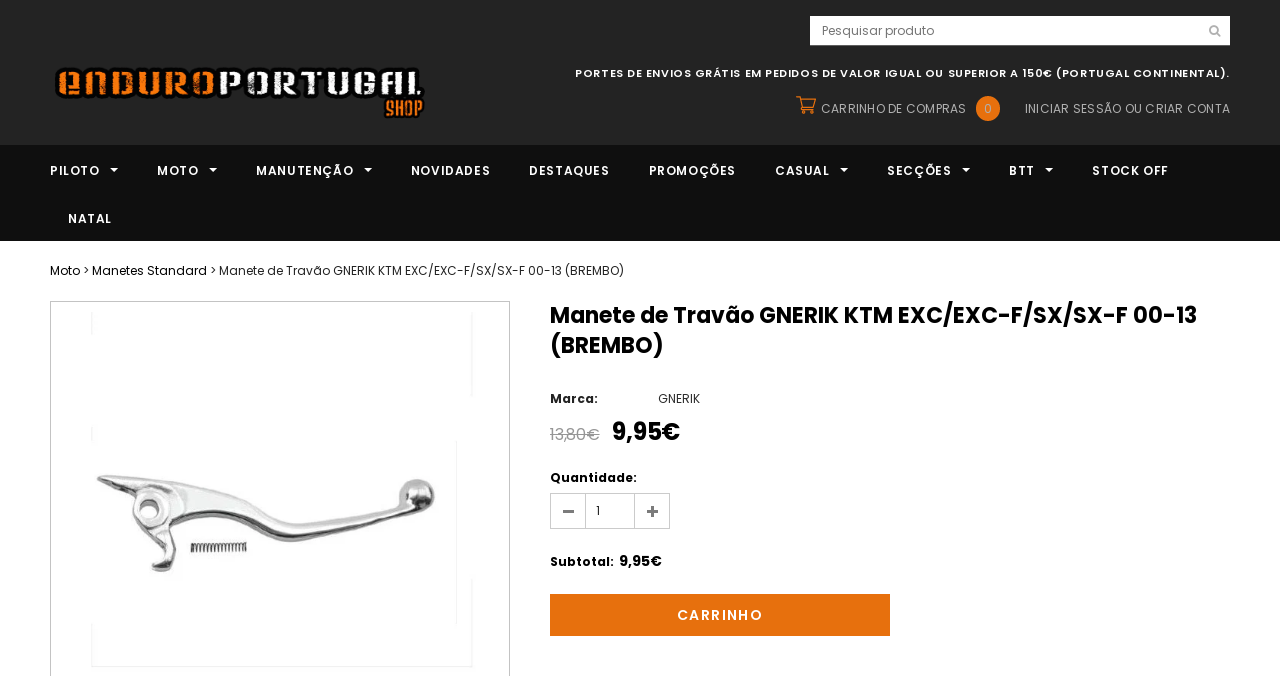

--- FILE ---
content_type: text/html; charset=utf-8
request_url: https://www.enduroportugalshop.com/products/manete-gnerik-de-travao-para-ktm-05-12
body_size: 35901
content:
<!doctype html>
<!--[if lt IE 7]><html class="no-js lt-ie9 lt-ie8 lt-ie7" lang="en"> <![endif]-->
<!--[if IE 7]><html class="no-js lt-ie9 lt-ie8" lang="en"> <![endif]-->
<!--[if IE 8]><html class="no-js lt-ie9" lang="en"> <![endif]-->
<!--[if IE 9 ]><html class="ie9 no-js"> <![endif]-->
<!--[if (gt IE 9)|!(IE)]><!--> <html class="no-js"> <!--<![endif]-->
<head>

  <!-- Basic page needs ================================================== -->
  <meta charset="utf-8">
  <meta http-equiv="X-UA-Compatible" content="IE=edge,chrome=1">
	
  <!-- Title and description ================================================== -->
  <title>
  Manete de Travão GNERIK KTM EXC/EXC-F/SX/SX-F 00-13 (BREMBO) &ndash; Enduro Portugal Shop
  </title>

  
  <meta name="description" content="Ref: GK-7703 Fabricada em alumínio; Réplica da original; Prazo de entrega: 3 dias úteis">
  

  <!-- Product meta ================================================== -->
  





<meta property="og:site_name" content="Enduro Portugal Shop">
<meta property="og:url" content="https://www.enduroportugalshop.com/products/manete-gnerik-de-travao-para-ktm-05-12">
<meta property="og:title" content="Manete de Travão GNERIK KTM EXC/EXC-F/SX/SX-F 00-13 (BREMBO)">
<meta property="og:type" content="product">
<meta property="og:description" content="Ref: GK-7703 Fabricada em alumínio; Réplica da original; Prazo de entrega: 3 dias úteis">

  <meta property="og:price:amount" content="9,95">
  <meta property="og:price:currency" content="EUR">

<meta property="og:image" content="http://www.enduroportugalshop.com/cdn/shop/products/manete-de-travao-GNERIK-ktm-05-12_ml_1200x1200.png?v=1555711395">
<meta property="og:image:secure_url" content="https://www.enduroportugalshop.com/cdn/shop/products/manete-de-travao-GNERIK-ktm-05-12_ml_1200x1200.png?v=1555711395">


  <meta name="twitter:site" content="@enduroportugal">

<meta name="twitter:card" content="summary_large_image">
<meta name="twitter:title" content="Manete de Travão GNERIK KTM EXC/EXC-F/SX/SX-F 00-13 (BREMBO)">
<meta name="twitter:description" content="Ref: GK-7703 Fabricada em alumínio; Réplica da original; Prazo de entrega: 3 dias úteis">

  <!-- /snippets/twitter-card.liquid -->





  <meta name="twitter:card" content="product">
  <meta name="twitter:title" content="Manete de Travão GNERIK KTM EXC/EXC-F/SX/SX-F 00-13 (BREMBO)">
  <meta name="twitter:description" content="
Ref: GK-7703
Fabricada em alumínio;
Réplica da original;
Prazo de entrega: 3 dias úteis

">
  <meta name="twitter:image" content="https://www.enduroportugalshop.com/cdn/shop/products/manete-de-travao-GNERIK-ktm-05-12_ml_medium.png?v=1555711395">
  <meta name="twitter:image:width" content="240">
  <meta name="twitter:image:height" content="240">
  <meta name="twitter:label1" content="Price">
  <meta name="twitter:data1" content="9,95€">
  
  <meta name="twitter:label2" content="Brand">
  <meta name="twitter:data2" content="GNERIK">
  



  <!-- Helpers ================================================== -->
  <link rel="canonical" href="https://www.enduroportugalshop.com/products/manete-gnerik-de-travao-para-ktm-05-12">
  <meta name='viewport' content='width=device-width,initial-scale=1.0, user-scalable=0' >
  
  <!-- Favicon -->
   
    <link rel="shortcut icon" href="//www.enduroportugalshop.com/cdn/shop/files/FAVICON-EPS3_32x32.png?v=1614380787" type="image/png">
  
 
   <!-- fonts -->
  
<script type="text/javascript">
  WebFontConfig = {
    google: { families: [ 
      
          'Poppins:100,200,300,400,500,600,700,800,900'
	  
      
      
      	
      		,
      	      
        'Poppins:100,200,300,400,500,600,700,800,900'
	  
      
      
      	
      		,
      	      
        'Poppins:100,200,300,400,500,600,700,800,900'
	  
      
      
      	
      		,
      	      
        'Poppins:100,200,300,400,500,600,700,800,900'
	  
    ] }
  };
  (function() {
    var wf = document.createElement('script');
    wf.src = ('https:' == document.location.protocol ? 'https' : 'http') +
      '://ajax.googleapis.com/ajax/libs/webfont/1/webfont.js';
    wf.type = 'text/javascript';
    wf.async = 'true';
    var s = document.getElementsByTagName('script')[0];
    s.parentNode.insertBefore(wf, s);
  })(); 
</script>

  
   <!-- Styles -->
   <link href="//www.enduroportugalshop.com/cdn/shop/t/19/assets/bootstrap.min.css?v=125365494255861483591562752974" rel="stylesheet" type="text/css" media="all" />
<link rel="stylesheet" href="//maxcdn.bootstrapcdn.com/font-awesome/4.7.0/css/font-awesome.min.css">
<link rel="stylesheet" type="text/css" href="//cdn.jsdelivr.net/jquery.slick/1.6.0/slick.css"/>

<!-- Theme base and media queries -->
<link href="//www.enduroportugalshop.com/cdn/shop/t/19/assets/owl.carousel.css?v=110508842938087914561562752994" rel="stylesheet" type="text/css" media="all" />
<link href="//www.enduroportugalshop.com/cdn/shop/t/19/assets/owl.theme.css?v=26972935624028443691562752994" rel="stylesheet" type="text/css" media="all" />



<link href="//www.enduroportugalshop.com/cdn/shop/t/19/assets/selectize.bootstrap3.css?v=118966386664581825661562752995" rel="stylesheet" type="text/css" media="all" />
<link href="//www.enduroportugalshop.com/cdn/shop/t/19/assets/jquery.fancybox.css?v=37485665262846397371562752990" rel="stylesheet" type="text/css" media="all" />



<link href="//www.enduroportugalshop.com/cdn/shop/t/19/assets/theme-styles.css?v=87588864926277528601596905983" rel="stylesheet" type="text/css" media="all" />
<link href="//www.enduroportugalshop.com/cdn/shop/t/19/assets/theme-styles-setting.css?v=73908145691431055451751465960" rel="stylesheet" type="text/css" media="all" />
<link href="//www.enduroportugalshop.com/cdn/shop/t/19/assets/theme-styles-responsive.css?v=168299788683460976381697102132" rel="stylesheet" type="text/css" media="all" />

<!-- <link href="//www.enduroportugalshop.com/cdn/shop/t/19/assets/default-skin.css?v=1076866869276905351562752980" rel="stylesheet" type="text/css" media="all" /> -->

<link href="//www.enduroportugalshop.com/cdn/shop/t/19/assets/animate.css?v=107502980827701580791562752972" rel="stylesheet" type="text/css" media="all" />
  
   <!-- Scripts -->
  <script src="//ajax.googleapis.com/ajax/libs/jquery/1.11.0/jquery.min.js" type="text/javascript"></script>
<script src="//www.enduroportugalshop.com/cdn/shop/t/19/assets/jquery-cookie.min.js?v=72365755745404048181562752988" type="text/javascript"></script>
<script src="//www.enduroportugalshop.com/cdn/shop/t/19/assets/selectize.min.js?v=70245539515728390161562752995" type="text/javascript"></script>
<script src="//www.enduroportugalshop.com/cdn/shop/t/19/assets/jquery.nicescroll.min.js?v=166122000064107150281562752991" type="text/javascript"></script>
<script src="//www.enduroportugalshop.com/cdn/shop/t/19/assets/jquery.fitvid.js?v=8044612188741632641562752990" type="text/javascript"></script>

<script>
  window.ajax_cart = true;
  window.money_format = "{{amount_with_comma_separator}}€";
  window.shop_currency = "EUR";
  window.show_multiple_currencies = false;
  window.loading_url = "//www.enduroportugalshop.com/cdn/shop/t/19/assets/loading.gif?v=50837312686733260831562752993"; 
  window.use_color_swatch = false;
  window.use_variant_swatch = false;
//   window.product_image_resize = true;
  window.enable_sidebar_multiple_choice = true;
  window.dropdowncart_type = "hover";
  window.file_url = "//www.enduroportugalshop.com/cdn/shop/files/?v=33996";
  window.asset_url = "";
  
//   window.images_size = {
//     is_crop: false,
//     ratio_width : 1,
//     ratio_height : 1.35,
//   };
  
  window.inventory_text = {
    in_stock: "Em stock",
    many_in_stock: "Muitos em stock",
    out_of_stock: "Esgotado",
    add_to_cart: "Carrinho",
    sold_out: "Esgotado",
    unavailable: "Esgotado"
  };
          
  window.multi_lang = false;
  window.show_sidebar ="MOSTRAR FILTROS PRIMÁRIOS";
  window.hide_sidebar ="ESCONDER FILTROS PRIMÁRIOS";
</script>



  <!-- Header hook for plugins ================================================== -->
  <script>window.performance && window.performance.mark && window.performance.mark('shopify.content_for_header.start');</script><meta name="google-site-verification" content="eIT9w_3I_1Ld46XiS5yq1PcxsZo0fiTX_geep44f4kE">
<meta id="shopify-digital-wallet" name="shopify-digital-wallet" content="/2077687843/digital_wallets/dialog">
<link rel="alternate" type="application/json+oembed" href="https://www.enduroportugalshop.com/products/manete-gnerik-de-travao-para-ktm-05-12.oembed">
<script async="async" src="/checkouts/internal/preloads.js?locale=pt-PT"></script>
<script id="shopify-features" type="application/json">{"accessToken":"d0fefd728246a69a649eba6039362b87","betas":["rich-media-storefront-analytics"],"domain":"www.enduroportugalshop.com","predictiveSearch":true,"shopId":2077687843,"locale":"pt-pt"}</script>
<script>var Shopify = Shopify || {};
Shopify.shop = "epsteste.myshopify.com";
Shopify.locale = "pt-PT";
Shopify.currency = {"active":"EUR","rate":"1.0"};
Shopify.country = "PT";
Shopify.theme = {"name":"EPSHOP-V1.8","id":41097461795,"schema_name":"Ella","schema_version":"2.0.8","theme_store_id":null,"role":"main"};
Shopify.theme.handle = "null";
Shopify.theme.style = {"id":null,"handle":null};
Shopify.cdnHost = "www.enduroportugalshop.com/cdn";
Shopify.routes = Shopify.routes || {};
Shopify.routes.root = "/";</script>
<script type="module">!function(o){(o.Shopify=o.Shopify||{}).modules=!0}(window);</script>
<script>!function(o){function n(){var o=[];function n(){o.push(Array.prototype.slice.apply(arguments))}return n.q=o,n}var t=o.Shopify=o.Shopify||{};t.loadFeatures=n(),t.autoloadFeatures=n()}(window);</script>
<script id="shop-js-analytics" type="application/json">{"pageType":"product"}</script>
<script defer="defer" async type="module" src="//www.enduroportugalshop.com/cdn/shopifycloud/shop-js/modules/v2/client.init-shop-cart-sync_CFX4w5t0.pt-PT.esm.js"></script>
<script defer="defer" async type="module" src="//www.enduroportugalshop.com/cdn/shopifycloud/shop-js/modules/v2/chunk.common_BhkIepHa.esm.js"></script>
<script defer="defer" async type="module" src="//www.enduroportugalshop.com/cdn/shopifycloud/shop-js/modules/v2/chunk.modal_BqkWJ4Eh.esm.js"></script>
<script type="module">
  await import("//www.enduroportugalshop.com/cdn/shopifycloud/shop-js/modules/v2/client.init-shop-cart-sync_CFX4w5t0.pt-PT.esm.js");
await import("//www.enduroportugalshop.com/cdn/shopifycloud/shop-js/modules/v2/chunk.common_BhkIepHa.esm.js");
await import("//www.enduroportugalshop.com/cdn/shopifycloud/shop-js/modules/v2/chunk.modal_BqkWJ4Eh.esm.js");

  window.Shopify.SignInWithShop?.initShopCartSync?.({"fedCMEnabled":true,"windoidEnabled":true});

</script>
<script>(function() {
  var isLoaded = false;
  function asyncLoad() {
    if (isLoaded) return;
    isLoaded = true;
    var urls = ["https:\/\/widgetic.com\/sdk\/sdk.js?shop=epsteste.myshopify.com","https:\/\/cloudsearch-1f874.kxcdn.com\/shopify.js?srp=\/a\/search\u0026shop=epsteste.myshopify.com"];
    for (var i = 0; i < urls.length; i++) {
      var s = document.createElement('script');
      s.type = 'text/javascript';
      s.async = true;
      s.src = urls[i];
      var x = document.getElementsByTagName('script')[0];
      x.parentNode.insertBefore(s, x);
    }
  };
  if(window.attachEvent) {
    window.attachEvent('onload', asyncLoad);
  } else {
    window.addEventListener('load', asyncLoad, false);
  }
})();</script>
<script id="__st">var __st={"a":2077687843,"offset":0,"reqid":"ef2caa45-f64d-4e28-aa90-221b68cda674-1769079443","pageurl":"www.enduroportugalshop.com\/products\/manete-gnerik-de-travao-para-ktm-05-12","u":"b9e0c17001d6","p":"product","rtyp":"product","rid":1683727155235};</script>
<script>window.ShopifyPaypalV4VisibilityTracking = true;</script>
<script id="captcha-bootstrap">!function(){'use strict';const t='contact',e='account',n='new_comment',o=[[t,t],['blogs',n],['comments',n],[t,'customer']],c=[[e,'customer_login'],[e,'guest_login'],[e,'recover_customer_password'],[e,'create_customer']],r=t=>t.map((([t,e])=>`form[action*='/${t}']:not([data-nocaptcha='true']) input[name='form_type'][value='${e}']`)).join(','),a=t=>()=>t?[...document.querySelectorAll(t)].map((t=>t.form)):[];function s(){const t=[...o],e=r(t);return a(e)}const i='password',u='form_key',d=['recaptcha-v3-token','g-recaptcha-response','h-captcha-response',i],f=()=>{try{return window.sessionStorage}catch{return}},m='__shopify_v',_=t=>t.elements[u];function p(t,e,n=!1){try{const o=window.sessionStorage,c=JSON.parse(o.getItem(e)),{data:r}=function(t){const{data:e,action:n}=t;return t[m]||n?{data:e,action:n}:{data:t,action:n}}(c);for(const[e,n]of Object.entries(r))t.elements[e]&&(t.elements[e].value=n);n&&o.removeItem(e)}catch(o){console.error('form repopulation failed',{error:o})}}const l='form_type',E='cptcha';function T(t){t.dataset[E]=!0}const w=window,h=w.document,L='Shopify',v='ce_forms',y='captcha';let A=!1;((t,e)=>{const n=(g='f06e6c50-85a8-45c8-87d0-21a2b65856fe',I='https://cdn.shopify.com/shopifycloud/storefront-forms-hcaptcha/ce_storefront_forms_captcha_hcaptcha.v1.5.2.iife.js',D={infoText:'Protegido por hCaptcha',privacyText:'Privacidade',termsText:'Termos'},(t,e,n)=>{const o=w[L][v],c=o.bindForm;if(c)return c(t,g,e,D).then(n);var r;o.q.push([[t,g,e,D],n]),r=I,A||(h.body.append(Object.assign(h.createElement('script'),{id:'captcha-provider',async:!0,src:r})),A=!0)});var g,I,D;w[L]=w[L]||{},w[L][v]=w[L][v]||{},w[L][v].q=[],w[L][y]=w[L][y]||{},w[L][y].protect=function(t,e){n(t,void 0,e),T(t)},Object.freeze(w[L][y]),function(t,e,n,w,h,L){const[v,y,A,g]=function(t,e,n){const i=e?o:[],u=t?c:[],d=[...i,...u],f=r(d),m=r(i),_=r(d.filter((([t,e])=>n.includes(e))));return[a(f),a(m),a(_),s()]}(w,h,L),I=t=>{const e=t.target;return e instanceof HTMLFormElement?e:e&&e.form},D=t=>v().includes(t);t.addEventListener('submit',(t=>{const e=I(t);if(!e)return;const n=D(e)&&!e.dataset.hcaptchaBound&&!e.dataset.recaptchaBound,o=_(e),c=g().includes(e)&&(!o||!o.value);(n||c)&&t.preventDefault(),c&&!n&&(function(t){try{if(!f())return;!function(t){const e=f();if(!e)return;const n=_(t);if(!n)return;const o=n.value;o&&e.removeItem(o)}(t);const e=Array.from(Array(32),(()=>Math.random().toString(36)[2])).join('');!function(t,e){_(t)||t.append(Object.assign(document.createElement('input'),{type:'hidden',name:u})),t.elements[u].value=e}(t,e),function(t,e){const n=f();if(!n)return;const o=[...t.querySelectorAll(`input[type='${i}']`)].map((({name:t})=>t)),c=[...d,...o],r={};for(const[a,s]of new FormData(t).entries())c.includes(a)||(r[a]=s);n.setItem(e,JSON.stringify({[m]:1,action:t.action,data:r}))}(t,e)}catch(e){console.error('failed to persist form',e)}}(e),e.submit())}));const S=(t,e)=>{t&&!t.dataset[E]&&(n(t,e.some((e=>e===t))),T(t))};for(const o of['focusin','change'])t.addEventListener(o,(t=>{const e=I(t);D(e)&&S(e,y())}));const B=e.get('form_key'),M=e.get(l),P=B&&M;t.addEventListener('DOMContentLoaded',(()=>{const t=y();if(P)for(const e of t)e.elements[l].value===M&&p(e,B);[...new Set([...A(),...v().filter((t=>'true'===t.dataset.shopifyCaptcha))])].forEach((e=>S(e,t)))}))}(h,new URLSearchParams(w.location.search),n,t,e,['guest_login'])})(!0,!0)}();</script>
<script integrity="sha256-4kQ18oKyAcykRKYeNunJcIwy7WH5gtpwJnB7kiuLZ1E=" data-source-attribution="shopify.loadfeatures" defer="defer" src="//www.enduroportugalshop.com/cdn/shopifycloud/storefront/assets/storefront/load_feature-a0a9edcb.js" crossorigin="anonymous"></script>
<script data-source-attribution="shopify.dynamic_checkout.dynamic.init">var Shopify=Shopify||{};Shopify.PaymentButton=Shopify.PaymentButton||{isStorefrontPortableWallets:!0,init:function(){window.Shopify.PaymentButton.init=function(){};var t=document.createElement("script");t.src="https://www.enduroportugalshop.com/cdn/shopifycloud/portable-wallets/latest/portable-wallets.pt-pt.js",t.type="module",document.head.appendChild(t)}};
</script>
<script data-source-attribution="shopify.dynamic_checkout.buyer_consent">
  function portableWalletsHideBuyerConsent(e){var t=document.getElementById("shopify-buyer-consent"),n=document.getElementById("shopify-subscription-policy-button");t&&n&&(t.classList.add("hidden"),t.setAttribute("aria-hidden","true"),n.removeEventListener("click",e))}function portableWalletsShowBuyerConsent(e){var t=document.getElementById("shopify-buyer-consent"),n=document.getElementById("shopify-subscription-policy-button");t&&n&&(t.classList.remove("hidden"),t.removeAttribute("aria-hidden"),n.addEventListener("click",e))}window.Shopify?.PaymentButton&&(window.Shopify.PaymentButton.hideBuyerConsent=portableWalletsHideBuyerConsent,window.Shopify.PaymentButton.showBuyerConsent=portableWalletsShowBuyerConsent);
</script>
<script data-source-attribution="shopify.dynamic_checkout.cart.bootstrap">document.addEventListener("DOMContentLoaded",(function(){function t(){return document.querySelector("shopify-accelerated-checkout-cart, shopify-accelerated-checkout")}if(t())Shopify.PaymentButton.init();else{new MutationObserver((function(e,n){t()&&(Shopify.PaymentButton.init(),n.disconnect())})).observe(document.body,{childList:!0,subtree:!0})}}));
</script>
<script id='scb4127' type='text/javascript' async='' src='https://www.enduroportugalshop.com/cdn/shopifycloud/privacy-banner/storefront-banner.js'></script>
<script>window.performance && window.performance.mark && window.performance.mark('shopify.content_for_header.end');</script>

  <!--[if lt IE 9]>
  <script src="//html5shiv.googlecode.com/svn/trunk/html5.js" type="text/javascript"></script>
  <![endif]-->

  
  


<link href="https://monorail-edge.shopifysvc.com" rel="dns-prefetch">
<script>(function(){if ("sendBeacon" in navigator && "performance" in window) {try {var session_token_from_headers = performance.getEntriesByType('navigation')[0].serverTiming.find(x => x.name == '_s').description;} catch {var session_token_from_headers = undefined;}var session_cookie_matches = document.cookie.match(/_shopify_s=([^;]*)/);var session_token_from_cookie = session_cookie_matches && session_cookie_matches.length === 2 ? session_cookie_matches[1] : "";var session_token = session_token_from_headers || session_token_from_cookie || "";function handle_abandonment_event(e) {var entries = performance.getEntries().filter(function(entry) {return /monorail-edge.shopifysvc.com/.test(entry.name);});if (!window.abandonment_tracked && entries.length === 0) {window.abandonment_tracked = true;var currentMs = Date.now();var navigation_start = performance.timing.navigationStart;var payload = {shop_id: 2077687843,url: window.location.href,navigation_start,duration: currentMs - navigation_start,session_token,page_type: "product"};window.navigator.sendBeacon("https://monorail-edge.shopifysvc.com/v1/produce", JSON.stringify({schema_id: "online_store_buyer_site_abandonment/1.1",payload: payload,metadata: {event_created_at_ms: currentMs,event_sent_at_ms: currentMs}}));}}window.addEventListener('pagehide', handle_abandonment_event);}}());</script>
<script id="web-pixels-manager-setup">(function e(e,d,r,n,o){if(void 0===o&&(o={}),!Boolean(null===(a=null===(i=window.Shopify)||void 0===i?void 0:i.analytics)||void 0===a?void 0:a.replayQueue)){var i,a;window.Shopify=window.Shopify||{};var t=window.Shopify;t.analytics=t.analytics||{};var s=t.analytics;s.replayQueue=[],s.publish=function(e,d,r){return s.replayQueue.push([e,d,r]),!0};try{self.performance.mark("wpm:start")}catch(e){}var l=function(){var e={modern:/Edge?\/(1{2}[4-9]|1[2-9]\d|[2-9]\d{2}|\d{4,})\.\d+(\.\d+|)|Firefox\/(1{2}[4-9]|1[2-9]\d|[2-9]\d{2}|\d{4,})\.\d+(\.\d+|)|Chrom(ium|e)\/(9{2}|\d{3,})\.\d+(\.\d+|)|(Maci|X1{2}).+ Version\/(15\.\d+|(1[6-9]|[2-9]\d|\d{3,})\.\d+)([,.]\d+|)( \(\w+\)|)( Mobile\/\w+|) Safari\/|Chrome.+OPR\/(9{2}|\d{3,})\.\d+\.\d+|(CPU[ +]OS|iPhone[ +]OS|CPU[ +]iPhone|CPU IPhone OS|CPU iPad OS)[ +]+(15[._]\d+|(1[6-9]|[2-9]\d|\d{3,})[._]\d+)([._]\d+|)|Android:?[ /-](13[3-9]|1[4-9]\d|[2-9]\d{2}|\d{4,})(\.\d+|)(\.\d+|)|Android.+Firefox\/(13[5-9]|1[4-9]\d|[2-9]\d{2}|\d{4,})\.\d+(\.\d+|)|Android.+Chrom(ium|e)\/(13[3-9]|1[4-9]\d|[2-9]\d{2}|\d{4,})\.\d+(\.\d+|)|SamsungBrowser\/([2-9]\d|\d{3,})\.\d+/,legacy:/Edge?\/(1[6-9]|[2-9]\d|\d{3,})\.\d+(\.\d+|)|Firefox\/(5[4-9]|[6-9]\d|\d{3,})\.\d+(\.\d+|)|Chrom(ium|e)\/(5[1-9]|[6-9]\d|\d{3,})\.\d+(\.\d+|)([\d.]+$|.*Safari\/(?![\d.]+ Edge\/[\d.]+$))|(Maci|X1{2}).+ Version\/(10\.\d+|(1[1-9]|[2-9]\d|\d{3,})\.\d+)([,.]\d+|)( \(\w+\)|)( Mobile\/\w+|) Safari\/|Chrome.+OPR\/(3[89]|[4-9]\d|\d{3,})\.\d+\.\d+|(CPU[ +]OS|iPhone[ +]OS|CPU[ +]iPhone|CPU IPhone OS|CPU iPad OS)[ +]+(10[._]\d+|(1[1-9]|[2-9]\d|\d{3,})[._]\d+)([._]\d+|)|Android:?[ /-](13[3-9]|1[4-9]\d|[2-9]\d{2}|\d{4,})(\.\d+|)(\.\d+|)|Mobile Safari.+OPR\/([89]\d|\d{3,})\.\d+\.\d+|Android.+Firefox\/(13[5-9]|1[4-9]\d|[2-9]\d{2}|\d{4,})\.\d+(\.\d+|)|Android.+Chrom(ium|e)\/(13[3-9]|1[4-9]\d|[2-9]\d{2}|\d{4,})\.\d+(\.\d+|)|Android.+(UC? ?Browser|UCWEB|U3)[ /]?(15\.([5-9]|\d{2,})|(1[6-9]|[2-9]\d|\d{3,})\.\d+)\.\d+|SamsungBrowser\/(5\.\d+|([6-9]|\d{2,})\.\d+)|Android.+MQ{2}Browser\/(14(\.(9|\d{2,})|)|(1[5-9]|[2-9]\d|\d{3,})(\.\d+|))(\.\d+|)|K[Aa][Ii]OS\/(3\.\d+|([4-9]|\d{2,})\.\d+)(\.\d+|)/},d=e.modern,r=e.legacy,n=navigator.userAgent;return n.match(d)?"modern":n.match(r)?"legacy":"unknown"}(),u="modern"===l?"modern":"legacy",c=(null!=n?n:{modern:"",legacy:""})[u],f=function(e){return[e.baseUrl,"/wpm","/b",e.hashVersion,"modern"===e.buildTarget?"m":"l",".js"].join("")}({baseUrl:d,hashVersion:r,buildTarget:u}),m=function(e){var d=e.version,r=e.bundleTarget,n=e.surface,o=e.pageUrl,i=e.monorailEndpoint;return{emit:function(e){var a=e.status,t=e.errorMsg,s=(new Date).getTime(),l=JSON.stringify({metadata:{event_sent_at_ms:s},events:[{schema_id:"web_pixels_manager_load/3.1",payload:{version:d,bundle_target:r,page_url:o,status:a,surface:n,error_msg:t},metadata:{event_created_at_ms:s}}]});if(!i)return console&&console.warn&&console.warn("[Web Pixels Manager] No Monorail endpoint provided, skipping logging."),!1;try{return self.navigator.sendBeacon.bind(self.navigator)(i,l)}catch(e){}var u=new XMLHttpRequest;try{return u.open("POST",i,!0),u.setRequestHeader("Content-Type","text/plain"),u.send(l),!0}catch(e){return console&&console.warn&&console.warn("[Web Pixels Manager] Got an unhandled error while logging to Monorail."),!1}}}}({version:r,bundleTarget:l,surface:e.surface,pageUrl:self.location.href,monorailEndpoint:e.monorailEndpoint});try{o.browserTarget=l,function(e){var d=e.src,r=e.async,n=void 0===r||r,o=e.onload,i=e.onerror,a=e.sri,t=e.scriptDataAttributes,s=void 0===t?{}:t,l=document.createElement("script"),u=document.querySelector("head"),c=document.querySelector("body");if(l.async=n,l.src=d,a&&(l.integrity=a,l.crossOrigin="anonymous"),s)for(var f in s)if(Object.prototype.hasOwnProperty.call(s,f))try{l.dataset[f]=s[f]}catch(e){}if(o&&l.addEventListener("load",o),i&&l.addEventListener("error",i),u)u.appendChild(l);else{if(!c)throw new Error("Did not find a head or body element to append the script");c.appendChild(l)}}({src:f,async:!0,onload:function(){if(!function(){var e,d;return Boolean(null===(d=null===(e=window.Shopify)||void 0===e?void 0:e.analytics)||void 0===d?void 0:d.initialized)}()){var d=window.webPixelsManager.init(e)||void 0;if(d){var r=window.Shopify.analytics;r.replayQueue.forEach((function(e){var r=e[0],n=e[1],o=e[2];d.publishCustomEvent(r,n,o)})),r.replayQueue=[],r.publish=d.publishCustomEvent,r.visitor=d.visitor,r.initialized=!0}}},onerror:function(){return m.emit({status:"failed",errorMsg:"".concat(f," has failed to load")})},sri:function(e){var d=/^sha384-[A-Za-z0-9+/=]+$/;return"string"==typeof e&&d.test(e)}(c)?c:"",scriptDataAttributes:o}),m.emit({status:"loading"})}catch(e){m.emit({status:"failed",errorMsg:(null==e?void 0:e.message)||"Unknown error"})}}})({shopId: 2077687843,storefrontBaseUrl: "https://www.enduroportugalshop.com",extensionsBaseUrl: "https://extensions.shopifycdn.com/cdn/shopifycloud/web-pixels-manager",monorailEndpoint: "https://monorail-edge.shopifysvc.com/unstable/produce_batch",surface: "storefront-renderer",enabledBetaFlags: ["2dca8a86"],webPixelsConfigList: [{"id":"1068597575","configuration":"{\"config\":\"{\\\"google_tag_ids\\\":[\\\"GT-KD2WSWC\\\"],\\\"target_country\\\":\\\"ZZ\\\",\\\"gtag_events\\\":[{\\\"type\\\":\\\"view_item\\\",\\\"action_label\\\":\\\"MC-3S3ZQS0RMK\\\"},{\\\"type\\\":\\\"purchase\\\",\\\"action_label\\\":\\\"MC-3S3ZQS0RMK\\\"},{\\\"type\\\":\\\"page_view\\\",\\\"action_label\\\":\\\"MC-3S3ZQS0RMK\\\"}],\\\"enable_monitoring_mode\\\":false}\"}","eventPayloadVersion":"v1","runtimeContext":"OPEN","scriptVersion":"b2a88bafab3e21179ed38636efcd8a93","type":"APP","apiClientId":1780363,"privacyPurposes":[],"dataSharingAdjustments":{"protectedCustomerApprovalScopes":["read_customer_address","read_customer_email","read_customer_name","read_customer_personal_data","read_customer_phone"]}},{"id":"175669575","eventPayloadVersion":"v1","runtimeContext":"LAX","scriptVersion":"1","type":"CUSTOM","privacyPurposes":["ANALYTICS"],"name":"Google Analytics tag (migrated)"},{"id":"shopify-app-pixel","configuration":"{}","eventPayloadVersion":"v1","runtimeContext":"STRICT","scriptVersion":"0450","apiClientId":"shopify-pixel","type":"APP","privacyPurposes":["ANALYTICS","MARKETING"]},{"id":"shopify-custom-pixel","eventPayloadVersion":"v1","runtimeContext":"LAX","scriptVersion":"0450","apiClientId":"shopify-pixel","type":"CUSTOM","privacyPurposes":["ANALYTICS","MARKETING"]}],isMerchantRequest: false,initData: {"shop":{"name":"Enduro Portugal Shop","paymentSettings":{"currencyCode":"EUR"},"myshopifyDomain":"epsteste.myshopify.com","countryCode":"PT","storefrontUrl":"https:\/\/www.enduroportugalshop.com"},"customer":null,"cart":null,"checkout":null,"productVariants":[{"price":{"amount":9.95,"currencyCode":"EUR"},"product":{"title":"Manete de Travão GNERIK KTM EXC\/EXC-F\/SX\/SX-F 00-13 (BREMBO)","vendor":"GNERIK","id":"1683727155235","untranslatedTitle":"Manete de Travão GNERIK KTM EXC\/EXC-F\/SX\/SX-F 00-13 (BREMBO)","url":"\/products\/manete-gnerik-de-travao-para-ktm-05-12","type":""},"id":"14509332561955","image":{"src":"\/\/www.enduroportugalshop.com\/cdn\/shop\/products\/manete-de-travao-GNERIK-ktm-05-12_ml.png?v=1555711395"},"sku":"GK-7703","title":"Default Title","untranslatedTitle":"Default Title"}],"purchasingCompany":null},},"https://www.enduroportugalshop.com/cdn","fcfee988w5aeb613cpc8e4bc33m6693e112",{"modern":"","legacy":""},{"shopId":"2077687843","storefrontBaseUrl":"https:\/\/www.enduroportugalshop.com","extensionBaseUrl":"https:\/\/extensions.shopifycdn.com\/cdn\/shopifycloud\/web-pixels-manager","surface":"storefront-renderer","enabledBetaFlags":"[\"2dca8a86\"]","isMerchantRequest":"false","hashVersion":"fcfee988w5aeb613cpc8e4bc33m6693e112","publish":"custom","events":"[[\"page_viewed\",{}],[\"product_viewed\",{\"productVariant\":{\"price\":{\"amount\":9.95,\"currencyCode\":\"EUR\"},\"product\":{\"title\":\"Manete de Travão GNERIK KTM EXC\/EXC-F\/SX\/SX-F 00-13 (BREMBO)\",\"vendor\":\"GNERIK\",\"id\":\"1683727155235\",\"untranslatedTitle\":\"Manete de Travão GNERIK KTM EXC\/EXC-F\/SX\/SX-F 00-13 (BREMBO)\",\"url\":\"\/products\/manete-gnerik-de-travao-para-ktm-05-12\",\"type\":\"\"},\"id\":\"14509332561955\",\"image\":{\"src\":\"\/\/www.enduroportugalshop.com\/cdn\/shop\/products\/manete-de-travao-GNERIK-ktm-05-12_ml.png?v=1555711395\"},\"sku\":\"GK-7703\",\"title\":\"Default Title\",\"untranslatedTitle\":\"Default Title\"}}]]"});</script><script>
  window.ShopifyAnalytics = window.ShopifyAnalytics || {};
  window.ShopifyAnalytics.meta = window.ShopifyAnalytics.meta || {};
  window.ShopifyAnalytics.meta.currency = 'EUR';
  var meta = {"product":{"id":1683727155235,"gid":"gid:\/\/shopify\/Product\/1683727155235","vendor":"GNERIK","type":"","handle":"manete-gnerik-de-travao-para-ktm-05-12","variants":[{"id":14509332561955,"price":995,"name":"Manete de Travão GNERIK KTM EXC\/EXC-F\/SX\/SX-F 00-13 (BREMBO)","public_title":null,"sku":"GK-7703"}],"remote":false},"page":{"pageType":"product","resourceType":"product","resourceId":1683727155235,"requestId":"ef2caa45-f64d-4e28-aa90-221b68cda674-1769079443"}};
  for (var attr in meta) {
    window.ShopifyAnalytics.meta[attr] = meta[attr];
  }
</script>
<script class="analytics">
  (function () {
    var customDocumentWrite = function(content) {
      var jquery = null;

      if (window.jQuery) {
        jquery = window.jQuery;
      } else if (window.Checkout && window.Checkout.$) {
        jquery = window.Checkout.$;
      }

      if (jquery) {
        jquery('body').append(content);
      }
    };

    var hasLoggedConversion = function(token) {
      if (token) {
        return document.cookie.indexOf('loggedConversion=' + token) !== -1;
      }
      return false;
    }

    var setCookieIfConversion = function(token) {
      if (token) {
        var twoMonthsFromNow = new Date(Date.now());
        twoMonthsFromNow.setMonth(twoMonthsFromNow.getMonth() + 2);

        document.cookie = 'loggedConversion=' + token + '; expires=' + twoMonthsFromNow;
      }
    }

    var trekkie = window.ShopifyAnalytics.lib = window.trekkie = window.trekkie || [];
    if (trekkie.integrations) {
      return;
    }
    trekkie.methods = [
      'identify',
      'page',
      'ready',
      'track',
      'trackForm',
      'trackLink'
    ];
    trekkie.factory = function(method) {
      return function() {
        var args = Array.prototype.slice.call(arguments);
        args.unshift(method);
        trekkie.push(args);
        return trekkie;
      };
    };
    for (var i = 0; i < trekkie.methods.length; i++) {
      var key = trekkie.methods[i];
      trekkie[key] = trekkie.factory(key);
    }
    trekkie.load = function(config) {
      trekkie.config = config || {};
      trekkie.config.initialDocumentCookie = document.cookie;
      var first = document.getElementsByTagName('script')[0];
      var script = document.createElement('script');
      script.type = 'text/javascript';
      script.onerror = function(e) {
        var scriptFallback = document.createElement('script');
        scriptFallback.type = 'text/javascript';
        scriptFallback.onerror = function(error) {
                var Monorail = {
      produce: function produce(monorailDomain, schemaId, payload) {
        var currentMs = new Date().getTime();
        var event = {
          schema_id: schemaId,
          payload: payload,
          metadata: {
            event_created_at_ms: currentMs,
            event_sent_at_ms: currentMs
          }
        };
        return Monorail.sendRequest("https://" + monorailDomain + "/v1/produce", JSON.stringify(event));
      },
      sendRequest: function sendRequest(endpointUrl, payload) {
        // Try the sendBeacon API
        if (window && window.navigator && typeof window.navigator.sendBeacon === 'function' && typeof window.Blob === 'function' && !Monorail.isIos12()) {
          var blobData = new window.Blob([payload], {
            type: 'text/plain'
          });

          if (window.navigator.sendBeacon(endpointUrl, blobData)) {
            return true;
          } // sendBeacon was not successful

        } // XHR beacon

        var xhr = new XMLHttpRequest();

        try {
          xhr.open('POST', endpointUrl);
          xhr.setRequestHeader('Content-Type', 'text/plain');
          xhr.send(payload);
        } catch (e) {
          console.log(e);
        }

        return false;
      },
      isIos12: function isIos12() {
        return window.navigator.userAgent.lastIndexOf('iPhone; CPU iPhone OS 12_') !== -1 || window.navigator.userAgent.lastIndexOf('iPad; CPU OS 12_') !== -1;
      }
    };
    Monorail.produce('monorail-edge.shopifysvc.com',
      'trekkie_storefront_load_errors/1.1',
      {shop_id: 2077687843,
      theme_id: 41097461795,
      app_name: "storefront",
      context_url: window.location.href,
      source_url: "//www.enduroportugalshop.com/cdn/s/trekkie.storefront.1bbfab421998800ff09850b62e84b8915387986d.min.js"});

        };
        scriptFallback.async = true;
        scriptFallback.src = '//www.enduroportugalshop.com/cdn/s/trekkie.storefront.1bbfab421998800ff09850b62e84b8915387986d.min.js';
        first.parentNode.insertBefore(scriptFallback, first);
      };
      script.async = true;
      script.src = '//www.enduroportugalshop.com/cdn/s/trekkie.storefront.1bbfab421998800ff09850b62e84b8915387986d.min.js';
      first.parentNode.insertBefore(script, first);
    };
    trekkie.load(
      {"Trekkie":{"appName":"storefront","development":false,"defaultAttributes":{"shopId":2077687843,"isMerchantRequest":null,"themeId":41097461795,"themeCityHash":"12300919134935548477","contentLanguage":"pt-PT","currency":"EUR","eventMetadataId":"575520a1-9011-490e-93b3-cb3727c02302"},"isServerSideCookieWritingEnabled":true,"monorailRegion":"shop_domain","enabledBetaFlags":["65f19447"]},"Session Attribution":{},"S2S":{"facebookCapiEnabled":false,"source":"trekkie-storefront-renderer","apiClientId":580111}}
    );

    var loaded = false;
    trekkie.ready(function() {
      if (loaded) return;
      loaded = true;

      window.ShopifyAnalytics.lib = window.trekkie;

      var originalDocumentWrite = document.write;
      document.write = customDocumentWrite;
      try { window.ShopifyAnalytics.merchantGoogleAnalytics.call(this); } catch(error) {};
      document.write = originalDocumentWrite;

      window.ShopifyAnalytics.lib.page(null,{"pageType":"product","resourceType":"product","resourceId":1683727155235,"requestId":"ef2caa45-f64d-4e28-aa90-221b68cda674-1769079443","shopifyEmitted":true});

      var match = window.location.pathname.match(/checkouts\/(.+)\/(thank_you|post_purchase)/)
      var token = match? match[1]: undefined;
      if (!hasLoggedConversion(token)) {
        setCookieIfConversion(token);
        window.ShopifyAnalytics.lib.track("Viewed Product",{"currency":"EUR","variantId":14509332561955,"productId":1683727155235,"productGid":"gid:\/\/shopify\/Product\/1683727155235","name":"Manete de Travão GNERIK KTM EXC\/EXC-F\/SX\/SX-F 00-13 (BREMBO)","price":"9.95","sku":"GK-7703","brand":"GNERIK","variant":null,"category":"","nonInteraction":true,"remote":false},undefined,undefined,{"shopifyEmitted":true});
      window.ShopifyAnalytics.lib.track("monorail:\/\/trekkie_storefront_viewed_product\/1.1",{"currency":"EUR","variantId":14509332561955,"productId":1683727155235,"productGid":"gid:\/\/shopify\/Product\/1683727155235","name":"Manete de Travão GNERIK KTM EXC\/EXC-F\/SX\/SX-F 00-13 (BREMBO)","price":"9.95","sku":"GK-7703","brand":"GNERIK","variant":null,"category":"","nonInteraction":true,"remote":false,"referer":"https:\/\/www.enduroportugalshop.com\/products\/manete-gnerik-de-travao-para-ktm-05-12"});
      }
    });


        var eventsListenerScript = document.createElement('script');
        eventsListenerScript.async = true;
        eventsListenerScript.src = "//www.enduroportugalshop.com/cdn/shopifycloud/storefront/assets/shop_events_listener-3da45d37.js";
        document.getElementsByTagName('head')[0].appendChild(eventsListenerScript);

})();</script>
  <script>
  if (!window.ga || (window.ga && typeof window.ga !== 'function')) {
    window.ga = function ga() {
      (window.ga.q = window.ga.q || []).push(arguments);
      if (window.Shopify && window.Shopify.analytics && typeof window.Shopify.analytics.publish === 'function') {
        window.Shopify.analytics.publish("ga_stub_called", {}, {sendTo: "google_osp_migration"});
      }
      console.error("Shopify's Google Analytics stub called with:", Array.from(arguments), "\nSee https://help.shopify.com/manual/promoting-marketing/pixels/pixel-migration#google for more information.");
    };
    if (window.Shopify && window.Shopify.analytics && typeof window.Shopify.analytics.publish === 'function') {
      window.Shopify.analytics.publish("ga_stub_initialized", {}, {sendTo: "google_osp_migration"});
    }
  }
</script>
<script
  defer
  src="https://www.enduroportugalshop.com/cdn/shopifycloud/perf-kit/shopify-perf-kit-3.0.4.min.js"
  data-application="storefront-renderer"
  data-shop-id="2077687843"
  data-render-region="gcp-us-east1"
  data-page-type="product"
  data-theme-instance-id="41097461795"
  data-theme-name="Ella"
  data-theme-version="2.0.8"
  data-monorail-region="shop_domain"
  data-resource-timing-sampling-rate="10"
  data-shs="true"
  data-shs-beacon="true"
  data-shs-export-with-fetch="true"
  data-shs-logs-sample-rate="1"
  data-shs-beacon-endpoint="https://www.enduroportugalshop.com/api/collect"
></script>
</head>








<script>
$(function() {
  // Current Ajax request.
  var currentAjaxRequest = null;
  // Grabbing all search forms on the page, and adding a .search-results list to each.
  var searchForms = $('form[action="/search"]').css('position','relative').each(function() {
    // Grabbing text input.
    var input = $(this).find('input[name="q"]');
    // Adding a list for showing search results.
    var offSet = input.position().top + input.innerHeight();
    $('<ul class="search-results"></ul>').css( { 'position': 'absolute', 'left': '0px', 'top': offSet } ).appendTo($(this)).hide();    
    // Listening to keyup and change on the text field within these search forms.
    input.attr('autocomplete', 'off').bind('keyup change', function() {
      // What's the search term?
      var term = $(this).val();
      // What's the search form?
      var form = $(this).closest('form');
      // What's the search URL?
      var searchURL = '/search?type=product&q=' + term;
      // What's the search results list?
      var resultsList = form.find('.search-results');
      // If that's a new term and it contains at least 3 characters.
      if (term.length > 3 && term != $(this).attr('data-old-term')) {
        // Saving old query.
        $(this).attr('data-old-term', term);
        // Killing any Ajax request that's currently being processed.
        if (currentAjaxRequest != null) currentAjaxRequest.abort();
        // Pulling results.
        currentAjaxRequest = $.getJSON(searchURL + '&view=json', function(data) {
          // Reset results.
          resultsList.empty();
          // If we have no results.
          if(data.results_count == 0) {
            // resultsList.html('<li><span class="title">No results.</span></li>');
            // resultsList.fadeIn(200);
            resultsList.hide();
          } else {
            // If we have results.
            $.each(data.results, function(index, item) {
              var link = $('<a></a>').attr('href', item.url);
              link.append('<span class="thumbnail"><img src="' + item.thumbnail + '" /></span>');
              
               link.append('<span class="title">' + item.title2 + '</span>')
              
              
              link.wrap('<li></li>');
              resultsList.append(link.parent());
            });
            // The Ajax request will return at the most 10 results.
            // If there are more than 10, let's link to the search results page.
            if(data.results_count > 10) {
              resultsList.append('<li><span class="title"><a href="' + searchURL + '">See all results (' + data.results_count + ')</a></span></li>');
            }
            resultsList.fadeIn(200);
          }        
        });
      }
    });
  });
  // Clicking outside makes the results disappear.
  $('body').bind('click', function(){
    $('.search-results').hide();
  });
});
</script>

<!-- Some styles to get you started. -->
<style>
  .have-fixed .search-results{top:37px!important;}
.search-results {
  z-index: 8889;
  list-style-type: none;   
  width: 420px;
  margin: 0;
  padding: 0;
  background: #ffffff;
  border: 1px solid #d4d4d4;
  border-radius: 0px;
  -webkit-box-shadow: 0px 4px 7px 0px rgba(0,0,0,0.1);
  box-shadow: 0px 4px 7px 0px rgba(0,0,0,0.1);
  overflow: hidden;
  right:0px;
      left: initial!important;
}
.search-results li {
  display: block;
  width: 100%;
/*   height: 47px; */
  margin: 0;
  padding: 0;
  border-top: 1px solid #d4d4d4;
  overflow: hidden;
  display: flex;
  align-items: center;
  font-size:12px;
}
.search-results li:first-child {
  border-top: none;
}
  .search-results li:nth-child(2n+2){
    background:#F5F5F5
}
.search-results .title {
  float: left;
  width: 370px;
  padding-left: 8px;
  white-space: nowrap;
  overflow: hidden;
  /* The text-overflow property is supported in all major browsers. */
  text-overflow: ellipsis;
  -o-text-overflow: ellipsis;
  text-align: left;
  height:40px;
  line-height:40px;
}
.search-results .thumbnail {
  float: left;
      border-radius: 0px;
  display: block;
  width: 50px;
  height: 50px;    
  margin: 3px 0 3px 8px;
  padding: 0;
  text-align: center;
  overflow: hidden;
}
.search-results li a{
    display: flex;
    align-items: center;
    font-size:12px;
  max-width:100%;
}
  
.search-results li:nth-child(2n+2){
    background:#F5F5F5
}
.search-results  .title a{
    font-family: Karla, sans-serif;
    font-size: 13px;
    font-weight:600;
    color: #2c8cce;
    margin-left:5px;
}

</style>

<body id="manete-de-travao-gnerik-ktm-exc-exc-f-sx-sx-f-00-13-brembo" class=" template-product" >
  <div class="wrapper-container">	
	<div id="shopify-section-header" class="shopify-section"><header class="site-header" role="banner">
  
  
  <div class="header-bottom">
    <div class="container">

      <div class="hd_mobile">
  <div class="mn_mobile mb_item">
    <a href="javascript:void(0)" class="icon-menu">
      <span></span>
    </a>
    <nav>
      <ul>
      </ul>
      
      
    </nav>
  </div>
  
  <div class="search_mobile mb_item dropdown">
    <a href="javascript:void(0)" class="ico_search" data-toggle="dropdown">
      <svg>
        <use xlink:href="#icon-search">
          <svg viewBox="0 0 512 512" id="icon-search" width="100%" height="100%">
            <path d="M495,466.2L377.2,348.4c29.2-35.6,46.8-81.2,46.8-130.9C424,103.5,331.5,11,217.5,11C103.4,11,11,103.5,11,217.5   S103.4,424,217.5,424c49.7,0,95.2-17.5,130.8-46.7L466.1,495c8,8,20.9,8,28.9,0C503,487.1,503,474.1,495,466.2z M217.5,382.9   C126.2,382.9,52,308.7,52,217.5S126.2,52,217.5,52C308.7,52,383,126.3,383,217.5S308.7,382.9,217.5,382.9z"></path>
          </svg>
        </use>
      </svg>
    </a>
    <div class="hd_search_mb dropdown-menu">
      


<a class="icon-search" href="javascript:void(0)">
	<i class="fa fa-search" aria-hidden="true"></i>
</a>
<form action="/search" method="get" class="input-group search-bar" role="search">
  
	<input type="hidden" name="type" value="product">
  
  <input type="text" name="q" value=""  placeholder="Pesquisar produto" class="input-group-field" aria-label="Search Site" autocomplete="off">
  
  <span class="input-group-btn">
    <button type="submit" class="btn btn-search">
      <i class="fa fa-search" aria-hidden="true"></i>
      <svg>
        <use xlink:href="#icon-search">
          <svg viewBox="0 0 512 512" id="icon-search" width="100%" height="100%">
            <path d="M495,466.2L377.2,348.4c29.2-35.6,46.8-81.2,46.8-130.9C424,103.5,331.5,11,217.5,11C103.4,11,11,103.5,11,217.5   S103.4,424,217.5,424c49.7,0,95.2-17.5,130.8-46.7L466.1,495c8,8,20.9,8,28.9,0C503,487.1,503,474.1,495,466.2z M217.5,382.9   C126.2,382.9,52,308.7,52,217.5S126.2,52,217.5,52C308.7,52,383,126.3,383,217.5S308.7,382.9,217.5,382.9z"></path>
          </svg>
        </use>
      </svg>
    </button>
  </span>
</form>

    </div>
  </div>
  
  <div class="logo_mobile mb_item">
    
    <a href="/">
       
      <img src="//www.enduroportugalshop.com/cdn/shop/files/Logo_EnduroPortugal-Loja-V1-semfundo.png?v=1614375230" alt="logotipo Enduro Portugal Shop" itemprop="logo">
      
       
      <img src="//www.enduroportugalshop.com/cdn/shop/files/Logo_EnduroPortugal-Loja-V1-semfundo.png?v=1614375230" alt="logotipo Enduro Portugal Shop" itemprop="logo">
      
    </a>
    
  </div>
  
  <div class="customer-area  mb_item">
    <a class="ico_user" href="javascript:void(0)">
      <svg class="icon-users">
        <use xlink:href="#icon-users">
          <svg viewBox="0 0 512 512" id="icon-users" width="100%" height="100%">
            <path d="M437.02,330.98c-27.883-27.882-61.071-48.523-97.281-61.018C378.521,243.251,404,198.548,404,148
                     C404,66.393,337.607,0,256,0S108,66.393,108,148c0,50.548,25.479,95.251,64.262,121.962
                     c-36.21,12.495-69.398,33.136-97.281,61.018C26.629,379.333,0,443.62,0,512h40c0-119.103,96.897-216,216-216s216,96.897,216,216
                     h40C512,443.62,485.371,379.333,437.02,330.98z M256,256c-59.551,0-108-48.448-108-108S196.449,40,256,40
                     c59.551,0,108,48.448,108,108S315.551,256,256,256z">
            </path>
          </svg>
        </use>
      </svg>
    </a>

  </div>


  <div class="mb_cart mb_item">
    <div class="wrapper-top-cart">
  <p class="top-cart">
    <a href="javascript:void(0)" class="cartToggle">
      <span class="icon">
        <?xml version='1.0' encoding='iso-8859-1'?>
        <svg xmlns="http://www.w3.org/2000/svg" height="100%" viewBox="0 -31 512.00026 512" width="100%" class=""><g><path d="m164.960938 300.003906h.023437c.019531 0 .039063-.003906.058594-.003906h271.957031c6.695312 0 12.582031-4.441406 14.421875-10.878906l60-210c1.292969-4.527344.386719-9.394532-2.445313-13.152344-2.835937-3.757812-7.269531-5.96875-11.976562-5.96875h-366.632812l-10.722657-48.253906c-1.527343-6.863282-7.613281-11.746094-14.644531-11.746094h-90c-8.285156 0-15 6.714844-15 15s6.714844 15 15 15h77.96875c1.898438 8.550781 51.3125 230.917969 54.15625 243.710938-15.941406 6.929687-27.125 22.824218-27.125 41.289062 0 24.8125 20.1875 45 45 45h272c8.285156 0 15-6.714844 15-15s-6.714844-15-15-15h-272c-8.269531 0-15-6.730469-15-15 0-8.257812 6.707031-14.976562 14.960938-14.996094zm312.152343-210.003906-51.429687 180h-248.652344l-40-180zm0 0"  class="active-path"/><path d="m150 405c0 24.8125 20.1875 45 45 45s45-20.1875 45-45-20.1875-45-45-45-45 20.1875-45 45zm45-15c8.269531 0 15 6.730469 15 15s-6.730469 15-15 15-15-6.730469-15-15 6.730469-15 15-15zm0 0" /><path d="m362 405c0 24.8125 20.1875 45 45 45s45-20.1875 45-45-20.1875-45-45-45-45 20.1875-45 45zm45-15c8.269531 0 15 6.730469 15 15s-6.730469 15-15 15-15-6.730469-15-15 6.730469-15 15-15zm0 0"  class="active-path" /></g> </svg>
      </span>
      <span class="first" >CARRINHO DE COMPRAS</span>
      <span class="cartCount">0</span>  
    </a> 
  </p>
  <div class="dropdown-cart" style="display:none"> 
    <div class="no-items">
      <p>O seu carrinho de compras está neste momento vazio.</p>
      <p class="text-continue"><a href="javascript:void(0)" >Continuar a comprar</a></p>
    </div>
    <div class="has-items">
      <ol class="mini-products-list">  
        
      </ol>
      <div class="summary">                
        <p class="total">
          <span class="label"><span >Total</span>:</span>
          <span class="price">0,00€</span> 
        </p>
      </div>
      <div class="actions">
        <button class="btn" onclick="window.location='/checkout'" >Check-Out</button>
      </div>
      <p class="text-cart"><a href="/cart" >Ver Carrinho de Compras</a></p>
    </div>
  </div>
</div>
  </div>
</div>

<div class="mobile_customer">
  <nav>
    <ul>
      <li>
        
        <a href="/account/login" >INICIAR SESSÃO</a>
        
      </li>
      <li>
        <a href="/account/register" >CRIAR CONTA</a>
      </li>
      <li>
        <a href="/account" >A MINHA CONTA</a>
      </li>
      
      <li>
        <a href="javascript:void(0)">
<span>Contacto: geral@enduroportugalshop.com</span>
</a>
      </li>
    </ul>
  </nav>
  <div class="close_user">
    <span></span>
  </div>
</div>
      <div class="hd-hide-mb">
        <div class="header-panel-top">
          <div class="nav-search on">
            
            


<a class="icon-search" href="javascript:void(0)">
	<i class="fa fa-search" aria-hidden="true"></i>
</a>
<form action="/search" method="get" class="input-group search-bar" role="search">
  
	<input type="hidden" name="type" value="product">
  
  <input type="text" name="q" value=""  placeholder="Pesquisar produto" class="input-group-field" aria-label="Search Site" autocomplete="off">
  
  <span class="input-group-btn">
    <button type="submit" class="btn btn-search">
      <i class="fa fa-search" aria-hidden="true"></i>
      <svg>
        <use xlink:href="#icon-search">
          <svg viewBox="0 0 512 512" id="icon-search" width="100%" height="100%">
            <path d="M495,466.2L377.2,348.4c29.2-35.6,46.8-81.2,46.8-130.9C424,103.5,331.5,11,217.5,11C103.4,11,11,103.5,11,217.5   S103.4,424,217.5,424c49.7,0,95.2-17.5,130.8-46.7L466.1,495c8,8,20.9,8,28.9,0C503,487.1,503,474.1,495,466.2z M217.5,382.9   C126.2,382.9,52,308.7,52,217.5S126.2,52,217.5,52C308.7,52,383,126.3,383,217.5S308.7,382.9,217.5,382.9z"></path>
          </svg>
        </use>
      </svg>
    </button>
  </span>
</form>

            
          </div>
          <div class="dk_currency">
            <div class="currency">
              
            </div>
          </div>

          

          
        </div>

        <div class="header-panel">
          <div class="row">
            <h1 class="header-logo col-xs-12 col-sm-4">
              
              <a href="/">
                 
                <img src="//www.enduroportugalshop.com/cdn/shop/files/Logo_EnduroPortugal-Loja-V1-semfundo.png?v=1614375230" alt="logotipo Enduro Portugal Shop" itemprop="logo">
                
                 
                <img src="//www.enduroportugalshop.com/cdn/shop/files/Logo_EnduroPortugal-Loja-V1-semfundo.png?v=1614375230" alt="logotipo Enduro Portugal Shop" itemprop="logo">

                
              </a>
              
            </h1>

            <div class="header-panel-bottom col-xs-12 col-sm-8">
              
              
              <p class="free_shipping">Portes de envios grátis em pedidos de valor igual ou superior a 150€ (Portugal Continental).</p>
              
              

              

<ul class="customer-links">
  
  <li>
    <a id="customer_login_link" href="/account/login" >INICIAR SESSÃO</a>
    
    <span class="or" >OU</span>
    <a id="customer_register_link" href="/account/register" >CRIAR CONTA</a>
    
  </li>
</ul>



              <div class="top-header ">
                <div class="wrapper-top-cart">
  <p class="top-cart">
    <a href="javascript:void(0)" class="cartToggle">
      <span class="icon">
        <?xml version='1.0' encoding='iso-8859-1'?>
        <svg xmlns="http://www.w3.org/2000/svg" height="100%" viewBox="0 -31 512.00026 512" width="100%" class=""><g><path d="m164.960938 300.003906h.023437c.019531 0 .039063-.003906.058594-.003906h271.957031c6.695312 0 12.582031-4.441406 14.421875-10.878906l60-210c1.292969-4.527344.386719-9.394532-2.445313-13.152344-2.835937-3.757812-7.269531-5.96875-11.976562-5.96875h-366.632812l-10.722657-48.253906c-1.527343-6.863282-7.613281-11.746094-14.644531-11.746094h-90c-8.285156 0-15 6.714844-15 15s6.714844 15 15 15h77.96875c1.898438 8.550781 51.3125 230.917969 54.15625 243.710938-15.941406 6.929687-27.125 22.824218-27.125 41.289062 0 24.8125 20.1875 45 45 45h272c8.285156 0 15-6.714844 15-15s-6.714844-15-15-15h-272c-8.269531 0-15-6.730469-15-15 0-8.257812 6.707031-14.976562 14.960938-14.996094zm312.152343-210.003906-51.429687 180h-248.652344l-40-180zm0 0"  class="active-path"/><path d="m150 405c0 24.8125 20.1875 45 45 45s45-20.1875 45-45-20.1875-45-45-45-45 20.1875-45 45zm45-15c8.269531 0 15 6.730469 15 15s-6.730469 15-15 15-15-6.730469-15-15 6.730469-15 15-15zm0 0" /><path d="m362 405c0 24.8125 20.1875 45 45 45s45-20.1875 45-45-20.1875-45-45-45-45 20.1875-45 45zm45-15c8.269531 0 15 6.730469 15 15s-6.730469 15-15 15-15-6.730469-15-15 6.730469-15 15-15zm0 0"  class="active-path" /></g> </svg>
      </span>
      <span class="first" >CARRINHO DE COMPRAS</span>
      <span class="cartCount">0</span>  
    </a> 
  </p>
  <div class="dropdown-cart" style="display:none"> 
    <div class="no-items">
      <p>O seu carrinho de compras está neste momento vazio.</p>
      <p class="text-continue"><a href="javascript:void(0)" >Continuar a comprar</a></p>
    </div>
    <div class="has-items">
      <ol class="mini-products-list">  
        
      </ol>
      <div class="summary">                
        <p class="total">
          <span class="label"><span >Total</span>:</span>
          <span class="price">0,00€</span> 
        </p>
      </div>
      <div class="actions">
        <button class="btn" onclick="window.location='/checkout'" >Check-Out</button>
      </div>
      <p class="text-cart"><a href="/cart" >Ver Carrinho de Compras</a></p>
    </div>
  </div>
</div>

                
              </div> <!-- End Top Header --> 
            </div>
            <div class="nav-search on">
              
              


<a class="icon-search" href="javascript:void(0)">
	<i class="fa fa-search" aria-hidden="true"></i>
</a>
<form action="/search" method="get" class="input-group search-bar" role="search">
  
	<input type="hidden" name="type" value="product">
  
  <input type="text" name="q" value=""  placeholder="Pesquisar produto" class="input-group-field" aria-label="Search Site" autocomplete="off">
  
  <span class="input-group-btn">
    <button type="submit" class="btn btn-search">
      <i class="fa fa-search" aria-hidden="true"></i>
      <svg>
        <use xlink:href="#icon-search">
          <svg viewBox="0 0 512 512" id="icon-search" width="100%" height="100%">
            <path d="M495,466.2L377.2,348.4c29.2-35.6,46.8-81.2,46.8-130.9C424,103.5,331.5,11,217.5,11C103.4,11,11,103.5,11,217.5   S103.4,424,217.5,424c49.7,0,95.2-17.5,130.8-46.7L466.1,495c8,8,20.9,8,28.9,0C503,487.1,503,474.1,495,466.2z M217.5,382.9   C126.2,382.9,52,308.7,52,217.5S126.2,52,217.5,52C308.7,52,383,126.3,383,217.5S308.7,382.9,217.5,382.9z"></path>
          </svg>
        </use>
      </svg>
    </button>
  </span>
</form>

              
            </div>
          </div>

        </div>
      </div>
    </div>
  </div>
</header>


<script>
  window.dropdowncart_type = "hover";

</script>
<style>
  .header-top .close svg{fill:#000000;}
  .header-top { background: #ffffff; color: #000000; }
  .header-top a.link { color: #000000; border-bottom: 1px solid #000000; }
  .header-bottom { background: #232323; }
  .site-header p.text_order, .header-bottom .selectize-control div.item { color: #ffffff; }
  .header-bottom .search-bar input.input-group-field { background: #ffffff; border-color: #5e5e5e; color: #b1b1b1; }
  .header-bottom .selectize-dropdown, 
  .header-bottom .selectize-input, 
  .header-bottom .selectize-input input,
  .header-panel-bottom .free_shipping { color: #ffffff; }
  .header-bottom .top-cart a .cartCount { background: #e7700d; }
  .header-bottom .selectize-control.single .selectize-input:after { border-top-color: #ffffff; }
  .customer-links .fa,
  .header-bottom .top-cart .fa-shopping-bag,
  .header-bottom .search-bar .input-group-btn button.btn,
  .customer-area .dropdown-menu a,
  .header-bottom .top-cart a, 
  .customer-links a,
  .customer-links{ color: #b1b1b1; }
  .header-bottom .selectize-control.single .selectize-input:after{border-top-color:#ffffff;}
  .header-bottom .selectize-control.single .selectize-input.dropdown-active:after{border-bottom-color:#b1b1b1; }
  .customer-area .dropdown-menu a:hover,
  .header-bottom .top-cart a:hover span.first, 
  .header-bottom .top-cart a:focus span.first,
  .customer-links a:hover { border-bottom: 1px solid #b1b1b1; }

  
  @media (min--moz-device-pixel-ratio: 1.3),
    (-o-min-device-pixel-ratio: 2.6/2),
    (-webkit-min-device-pixel-ratio: 1.3),
    (min-device-pixel-ratio: 1.3),
    (min-resolution: 1.3dppx) {
      .logo_mobile img:not(:first-child) { display: inline-block; max-height: 30px; }
      .logo_mobile img:first-child { display: none; }
    }
  
</style></div>
    <div id="shopify-section-navigation" class="shopify-section"><div class="nav-bar-mobile">
  <nav class="nav-bar" role="navigation">
    <div class="header-logo-fix">
      
         <a href="/">
           <img src="//www.enduroportugalshop.com/cdn/shop/files/Logo_EnduroPortugal-Loja-V1-200x33-semfundo_x48.png?v=1614375234" alt="Enduro Portugal Shop" itemprop="logo">
        </a>
      
     </div>
    <div class="container">
      

<ul class="site-nav">
  
  	
    
  
  	  
  	
  	
    
  	<li class="item dropdown">
      <a class="menu__moblie "  href="/collections/equipamento-piloto">
        <span>
          
          Piloto
          
        </span>
     <span class="icon-dropdown"></span>
      </a> 	
      
      
      
      
        
          <ul class="site-nav-dropdown">
  
  <li >
    <a  href="/collections/aderecos-piloto-1">
      
<span>Adereços Piloto</span>

      
    </a>
    
  </li>
  
  <li >
    <a  href="/collections/blusoes-1">
      
<span>Blusões</span>

      
    </a>
    
  </li>
  
  <li class="dropdown">
    <a class="menu__moblie" href="/collections/botas">
      
<span>Botas</span>

      <span class="icon-dropdown"></span>
    </a>
    
    <ul class="site-nav-dropdown">
      
      <li >
        <a  href="/collections/acessorios-botas">
          
<span>Acessórios (Biqueiras, Impermeabilizante, Saco Botas)</span>

          
        </a>
        
      </li>
      
      <li >
        <a  href="/collections/limpeza-botas">
          
<span>Limpeza Botas</span>

          
        </a>
        
      </li>
      
      <li >
        <a  href="/collections/acerbis">
          
<span>Botas Acerbis</span>

          
        </a>
        
      </li>
      
      <li >
        <a  href="/collections/alpinestars">
          
<span>Botas Alpinestars</span>

          
        </a>
        
      </li>
      
      <li >
        <a  href="/collections/forma">
          
<span>Botas Forma</span>

          
        </a>
        
      </li>
      
      <li >
        <a  href="/collections/fox">
          
<span>Botas Fox</span>

          
        </a>
        
      </li>
      
      <li >
        <a  href="/collections/gaerne">
          
<span>Botas Gaerne</span>

          
        </a>
        
      </li>
      
      <li >
        <a  href="/collections/botas-leatt">
          
<span>Botas LEATT</span>

          
        </a>
        
      </li>
      
      <li >
        <a  href="/collections/moose-racing">
          
<span>Botas Moose Racing</span>

          
        </a>
        
      </li>
      
      <li >
        <a  href="/collections/shift">
          
<span>Botas Shift</span>

          
        </a>
        
      </li>
      
      <li >
        <a  href="/collections/sidi">
          
<span>Botas Sidi</span>

          
        </a>
        
      </li>
      
      <li >
        <a  href="/collections/thor">
          
<span>Botas Thor</span>

          
        </a>
        
      </li>
      
      <li >
        <a  href="/collections/tcx">
          
<span>Botas Tcx</span>

          
        </a>
        
      </li>
      
    </ul>
    
  </li>
  
  <li class="dropdown">
    <a class="menu__moblie" href="/collections/calcas">
      
<span>Calças</span>

      <span class="icon-dropdown"></span>
    </a>
    
    <ul class="site-nav-dropdown">
      
      <li >
        <a  href="/collections/calcas-alpinestars">
          
<span>Calças ALPINESTARS</span>

          
        </a>
        
      </li>
      
      <li >
        <a  href="/collections/calcas-fox">
          
<span>Calças FOX</span>

          
        </a>
        
      </li>
      
      <li >
        <a  href="/collections/calcas-gas-gas">
          
<span>Calças GAS GAS</span>

          
        </a>
        
      </li>
      
      <li >
        <a  href="/collections/calcas-ktm-husqvarna">
          
<span>Calças KTM/HUSQVARNA</span>

          
        </a>
        
      </li>
      
      <li >
        <a  href="/collections/calcas-leatt">
          
<span>Calças LEATT</span>

          
        </a>
        
      </li>
      
      <li >
        <a  href="/collections/calcas-moose-racing">
          
<span>Calças MOOSE RACING</span>

          
        </a>
        
      </li>
      
      <li >
        <a  href="/collections/calcas-shift">
          
<span>Calças SHIFT</span>

          
        </a>
        
      </li>
      
      <li >
        <a  href="/collections/calcas-shot">
          
<span>Calças SHOT</span>

          
        </a>
        
      </li>
      
      <li >
        <a  href="/collections/calcas-thor">
          
<span>Calças THOR</span>

          
        </a>
        
      </li>
      
      <li >
        <a  href="/collections/calcas-troy-lee-designs">
          
<span>Calças TROY LEE DESIGNS</span>

          
        </a>
        
      </li>
      
    </ul>
    
  </li>
  
  <li class="dropdown">
    <a class="menu__moblie" href="/collections/camisolas">
      
<span>Camisolas</span>

      <span class="icon-dropdown"></span>
    </a>
    
    <ul class="site-nav-dropdown">
      
      <li >
        <a  href="/collections/camisolas-alpinestars">
          
<span>Camisolas ALPINESTARS</span>

          
        </a>
        
      </li>
      
      <li >
        <a  href="/collections/camisolas-fox">
          
<span>Camisolas FOX</span>

          
        </a>
        
      </li>
      
      <li >
        <a  href="/collections/camisolas-gas-gas">
          
<span>Camisolas GAS GAS</span>

          
        </a>
        
      </li>
      
      <li >
        <a  href="/collections/camisolas-ktm-husqvarna">
          
<span>Camisolas KTM/HUSQVARNA</span>

          
        </a>
        
      </li>
      
      <li >
        <a  href="/collections/camisolas-leatt">
          
<span>Camisolas LEATT</span>

          
        </a>
        
      </li>
      
      <li >
        <a  href="/collections/camisolas-moose-racing">
          
<span>Camisolas MOOSE RACING</span>

          
        </a>
        
      </li>
      
      <li >
        <a  href="/collections/camisolas-shift">
          
<span>Camisolas SHIFT</span>

          
        </a>
        
      </li>
      
      <li >
        <a  href="/collections/camisolas-shot">
          
<span>Camisolas SHOT</span>

          
        </a>
        
      </li>
      
      <li >
        <a  href="/collections/camisolas-thor">
          
<span>Camisolas THOR</span>

          
        </a>
        
      </li>
      
      <li >
        <a  href="/collections/camisolas-troy-lee-designs">
          
<span>Camisolas TROY LEE DESIGNS</span>

          
        </a>
        
      </li>
      
    </ul>
    
  </li>
  
  <li class="dropdown">
    <a class="menu__moblie" href="/collections/conjuntos">
      
<span>Conjuntos</span>

      <span class="icon-dropdown"></span>
    </a>
    
    <ul class="site-nav-dropdown">
      
      <li >
        <a  href="/collections/conjuntos-alpinestars">
          
<span>Conjuntos ALPINESTARS</span>

          
        </a>
        
      </li>
      
      <li >
        <a  href="/collections/conjuntos-fox">
          
<span>Conjuntos FOX</span>

          
        </a>
        
      </li>
      
      <li >
        <a  href="/collections/conjuntos-leatt">
          
<span>Conjuntos LEATT</span>

          
        </a>
        
      </li>
      
      <li >
        <a  href="/collections/conjuntos-kini-ktm-husqvarna">
          
<span>Conjuntos KINI/ KTM/ HUSQVARNA</span>

          
        </a>
        
      </li>
      
      <li >
        <a  href="/collections/conjuntos-moose-racing">
          
<span>Conjuntos MOOSE RACING</span>

          
        </a>
        
      </li>
      
      <li >
        <a  href="/collections/conjuntos-shift">
          
<span>Conjuntos SHIFT</span>

          
        </a>
        
      </li>
      
      <li >
        <a  href="/collections/conjuntos-shot">
          
<span>Conjuntos SHOT</span>

          
        </a>
        
      </li>
      
      <li >
        <a  href="/collections/conjuntos-thor">
          
<span>Conjuntos THOR</span>

          
        </a>
        
      </li>
      
      <li >
        <a  href="/collections/conjuntos-troy-lee-designs">
          
<span>Conjuntos TROY LEE DESIGNS</span>

          
        </a>
        
      </li>
      
    </ul>
    
  </li>
  
  <li class="dropdown">
    <a class="menu__moblie" href="/collections/capacetes">
      
<span>Capacetes</span>

      <span class="icon-dropdown"></span>
    </a>
    
    <ul class="site-nav-dropdown">
      
      <li >
        <a  href="/collections/capacetes-acerbis">
          
<span>Capacetes ACERBIS</span>

          
        </a>
        
      </li>
      
      <li >
        <a  href="/collections/capacetes-afx">
          
<span>Capacetes AFX</span>

          
        </a>
        
      </li>
      
      <li >
        <a  href="/collections/capacetes-airoh">
          
<span>Capacetes AIROH</span>

          
        </a>
        
      </li>
      
      <li >
        <a  href="/collections/capacetes-alpinestars">
          
<span>Capacetes ALPINESTARS</span>

          
        </a>
        
      </li>
      
      <li >
        <a  href="/collections/capacetes-caberg">
          
<span>Capacetes CABERG</span>

          
        </a>
        
      </li>
      
      <li >
        <a  href="/collections/capacetes-fox">
          
<span>Capacetes FOX</span>

          
        </a>
        
      </li>
      
      <li >
        <a  href="/collections/capacetes-gas-gas">
          
<span>Capacetes GAS GAS</span>

          
        </a>
        
      </li>
      
      <li >
        <a  href="/collections/capacetes-kini-red-bull">
          
<span>Capacetes KINI RED BULL</span>

          
        </a>
        
      </li>
      
      <li >
        <a  href="/collections/capacetes-ktm">
          
<span>Capacetes KTM</span>

          
        </a>
        
      </li>
      
      <li >
        <a  href="/collections/capacetes-leatt">
          
<span>Capacetes LEATT</span>

          
        </a>
        
      </li>
      
      <li >
        <a  href="/collections/capacetes-ls2">
          
<span>Capacetes LS2</span>

          
        </a>
        
      </li>
      
      <li >
        <a  href="/collections/capacetes-moose-racing">
          
<span>Capacetes MOOSE RACING</span>

          
        </a>
        
      </li>
      
      <li >
        <a  href="/collections/capacetes-scorpion">
          
<span>Capacetes SCORPION</span>

          
        </a>
        
      </li>
      
      <li >
        <a  href="/collections/capacetes-shift">
          
<span>Capacetes SHIFT</span>

          
        </a>
        
      </li>
      
      <li >
        <a  href="/collections/capacetes-thor">
          
<span>Capacetes THOR</span>

          
        </a>
        
      </li>
      
      <li >
        <a  href="/collections/capacetes-troy-lee-designs">
          
<span>Capacetes TROY LEE DESIGNS</span>

          
        </a>
        
      </li>
      
      <li >
        <a  href="/collections/capacetes-ufo">
          
<span>Capacetes UFO</span>

          
        </a>
        
      </li>
      
    </ul>
    
  </li>
  
  <li >
    <a  href="/collections/cervicais">
      
<span>Cervicais</span>

      
    </a>
    
  </li>
  
  <li >
    <a  href="/collections/cintas">
      
<span>Cintas</span>

      
    </a>
    
  </li>
  
  <li >
    <a  href="/collections/coletes">
      
<span>Coletes</span>

      
    </a>
    
  </li>
  
  <li >
    <a  href="/collections/cotoveleiras">
      
<span>Cotoveleiras</span>

      
    </a>
    
  </li>
  
  <li >
    <a  href="/collections/diversos-piloto">
      
<span>Diversos Piloto</span>

      
    </a>
    
  </li>
  
  <li class="dropdown">
    <a class="menu__moblie" href="/collections/equipamento-infantil">
      
<span>Equipamento Infantil</span>

      <span class="icon-dropdown"></span>
    </a>
    
    <ul class="site-nav-dropdown">
      
      <li >
        <a  href="/collections/botas-crianca">
          
<span>Botas Criança</span>

          
        </a>
        
      </li>
      
      <li >
        <a  href="/collections/calcas-e-camisolas-crianca">
          
<span>Calças e Camisolas Criança</span>

          
        </a>
        
      </li>
      
      <li >
        <a  href="/collections/capacetes-crianca">
          
<span>Capacetes Criança</span>

          
        </a>
        
      </li>
      
      <li >
        <a  href="/collections/capacete-bicicleta-crianca">
          
<span>Capacetes Bicicleta Criança</span>

          
        </a>
        
      </li>
      
      <li >
        <a  href="/collections/cervicais-crianca">
          
<span>Cervicais Criança</span>

          
        </a>
        
      </li>
      
      <li >
        <a  href="/collections/peitorais-crianca">
          
<span>Coletes/Peitorais Criança</span>

          
        </a>
        
      </li>
      
      <li >
        <a  href="/collections/cotoveleiras-crianca">
          
<span>Cotoveleiras Criança</span>

          
        </a>
        
      </li>
      
      <li >
        <a  href="/collections/diversos-4">
          
<span>Diversos Infantil</span>

          
        </a>
        
      </li>
      
      <li >
        <a  href="/collections/joelheiras-crianca">
          
<span>Joelheiras Criança</span>

          
        </a>
        
      </li>
      
      <li >
        <a  href="/collections/luvas-crianca">
          
<span>Luvas Criança </span>

          
        </a>
        
      </li>
      
      <li >
        <a  href="/collections/meias-crianca">
          
<span>Meias Criança</span>

          
        </a>
        
      </li>
      
      <li >
        <a  href="/collections/oculos-crianca">
          
<span>Óculos Criança</span>

          
        </a>
        
      </li>
      
      <li >
        <a  href="/collections/proteccoes-infantil">
          
<span>Protecções Infantil</span>

          
        </a>
        
      </li>
      
      <li >
        <a  href="/collections/roupa-casual-ktm-power-baby">
          
<span>Roupa Casual - KTM Power Baby</span>

          
        </a>
        
      </li>
      
    </ul>
    
  </li>
  
  <li class="dropdown">
    <a class="menu__moblie" href="/collections/equipamento-feminino">
      
<span>Equipamento Feminino</span>

      <span class="icon-dropdown"></span>
    </a>
    
    <ul class="site-nav-dropdown">
      
      <li >
        <a  href="/collections/botas-mulher">
          
<span>Botas Mulher</span>

          
        </a>
        
      </li>
      
      <li >
        <a  href="/collections/calcas-e-camisolas-mulher">
          
<span>Calças e Camisolas Mulher</span>

          
        </a>
        
      </li>
      
      <li >
        <a  href="/collections/diversos-mulher">
          
<span>Diversos Mulher</span>

          
        </a>
        
      </li>
      
      <li >
        <a  href="/collections/luvas-mulher">
          
<span>Luvas Mulher</span>

          
        </a>
        
      </li>
      
    </ul>
    
  </li>
  
  <li >
    <a  href="/collections/golas-e-balaclava/gola">
      
<span>Golas, Gorros e Balaclava</span>

      
    </a>
    
  </li>
  
  <li class="dropdown">
    <a class="menu__moblie" href="/collections/hidratacao">
      
<span>Hidratação</span>

      <span class="icon-dropdown"></span>
    </a>
    
    <ul class="site-nav-dropdown">
      
      <li >
        <a  href="/collections/garrafas-de-agua">
          
<span>Garrafas de Água</span>

          
        </a>
        
      </li>
      
      <li >
        <a  href="/collections/mochilas-e-sistemas-de-hidratacao">
          
<span>Mochilas e Sistemas de Hidratação</span>

          
        </a>
        
      </li>
      
      <li >
        <a  href="/collections/acessorios-sistemas-de-hidratacao">
          
<span>Acessórios Sistemas de Hidratação</span>

          
        </a>
        
      </li>
      
      <li >
        <a  href="/collections/limpeza-da-bolsa-de-hidratacao/Escova+hidrata%C3%A7%C3%A3o">
          
<span>Limpeza da Bolsa de Hidratação</span>

          
        </a>
        
      </li>
      
    </ul>
    
  </li>
  
  <li >
    <a  href="/collections/joelheiras">
      
<span>Joelheiras</span>

      
    </a>
    
  </li>
  
  <li class="dropdown">
    <a class="menu__moblie" href="/collections/luvas">
      
<span>Luvas</span>

      <span class="icon-dropdown"></span>
    </a>
    
    <ul class="site-nav-dropdown">
      
      <li >
        <a  href="/collections/luvas-100">
          
<span>Luvas 100%</span>

          
        </a>
        
      </li>
      
      <li >
        <a  href="/collections/luvas-acerbis">
          
<span>Luvas ACERBIS</span>

          
        </a>
        
      </li>
      
      <li >
        <a  href="/collections/luvas-alpinestars">
          
<span>Luvas ALPINESTARS</span>

          
        </a>
        
      </li>
      
      <li >
        <a  href="/collections/luvas-fox">
          
<span>Luvas FOX</span>

          
        </a>
        
      </li>
      
      <li >
        <a  href="/collections/luvas-gas-gas">
          
<span>Luvas GAS GAS</span>

          
        </a>
        
      </li>
      
      <li >
        <a  href="/collections/luvas-husqvarna">
          
<span>Luvas HUSQVARNA</span>

          
        </a>
        
      </li>
      
      <li >
        <a  href="/collections/luvas-ktm">
          
<span>Luvas KTM</span>

          
        </a>
        
      </li>
      
      <li >
        <a  href="/collections/luvas-leatt">
          
<span>Luvas LEATT</span>

          
        </a>
        
      </li>
      
      <li >
        <a  href="/collections/luvas-moose-racing">
          
<span>Luvas MOOSE RACING</span>

          
        </a>
        
      </li>
      
      <li >
        <a  href="/collections/luvas-muc-off/Luvas+enduro+btt">
          
<span>Luvas MUC-OFF</span>

          
        </a>
        
      </li>
      
      <li >
        <a  href="/collections/luvas-scott">
          
<span>Luvas SCOTT</span>

          
        </a>
        
      </li>
      
      <li >
        <a  href="/collections/luvas-shift">
          
<span>Luvas SHIFT</span>

          
        </a>
        
      </li>
      
      <li >
        <a  href="/collections/luvas-shot">
          
<span>Luvas SHOT</span>

          
        </a>
        
      </li>
      
      <li >
        <a  href="/collections/luvas-thor">
          
<span>Luvas THOR</span>

          
        </a>
        
      </li>
      
      <li >
        <a  href="/collections/luvas-troy-lee-designs">
          
<span>Luvas TROY LEE DESIGNS</span>

          
        </a>
        
      </li>
      
    </ul>
    
  </li>
  
  <li >
    <a  href="/collections/meias">
      
<span>Meias</span>

      
    </a>
    
  </li>
  
  <li class="dropdown">
    <a class="menu__moblie" href="/collections/oculos">
      
<span>Óculos</span>

      <span class="icon-dropdown"></span>
    </a>
    
    <ul class="site-nav-dropdown">
      
      <li >
        <a  href="/collections/oculos-acessorios">
          
<span>Acessórios (Quick Strap, Roll Off´s, Tear Off´s e outros)</span>

          
        </a>
        
      </li>
      
      <li >
        <a  href="/collections/oculos-100">
          
<span>Óculos 100%</span>

          
        </a>
        
      </li>
      
      <li >
        <a  href="/collections/oculos-alpinestars">
          
<span>Óculos ALPINESTARS</span>

          
        </a>
        
      </li>
      
      <li >
        <a  href="/collections/oculos-fmf">
          
<span>Óculos FMF VISION</span>

          
        </a>
        
      </li>
      
      <li >
        <a  href="/collections/oculos-fox">
          
<span>Óculos FOX</span>

          
        </a>
        
      </li>
      
      <li >
        <a  href="/collections/oculos-gas-gas">
          
<span>Óculos GAS GAS</span>

          
        </a>
        
      </li>
      
      <li >
        <a  href="/collections/oculos-kini-red-bull">
          
<span>Óculos KINI RED BULL</span>

          
        </a>
        
      </li>
      
      <li >
        <a  href="/collections/oculos-ktm">
          
<span>Óculos KTM</span>

          
        </a>
        
      </li>
      
      <li >
        <a  href="/collections/oculos-husqvarna">
          
<span>Óculos HUSQVARNA</span>

          
        </a>
        
      </li>
      
      <li >
        <a  href="/collections/oculos-leatt-1">
          
<span>Óculos LEATT</span>

          
        </a>
        
      </li>
      
      <li >
        <a  href="/collections/oculos-moose-racing">
          
<span>Óculos MOOSE RACING</span>

          
        </a>
        
      </li>
      
      <li >
        <a  href="/collections/oculos-oakley">
          
<span>Óculos OAKLEY</span>

          
        </a>
        
      </li>
      
      <li >
        <a  href="/collections/oculos-progrip">
          
<span>Óculos PROGRIP</span>

          
        </a>
        
      </li>
      
      <li >
        <a  href="/collections/oculos-sabo-usa">
          
<span>Óculos SABO USA</span>

          
        </a>
        
      </li>
      
      <li >
        <a  href="/collections/oculos-scott">
          
<span>Óculos SCOTT</span>

          
        </a>
        
      </li>
      
      <li >
        <a  href="/collections/oculos-thor">
          
<span>Óculos THOR</span>

          
        </a>
        
      </li>
      
    </ul>
    
  </li>
  
  <li class="dropdown">
    <a class="menu__moblie" href="/collections/peitorais">
      
<span>Peitorais</span>

      <span class="icon-dropdown"></span>
    </a>
    
    <ul class="site-nav-dropdown">
      
      <li >
        <a  href="/collections/peitorais-acerbis">
          
<span>Peitorais ACERBIS</span>

          
        </a>
        
      </li>
      
      <li >
        <a  href="/collections/peitorais-alpinestars">
          
<span>Peitorais ALPINESTARS</span>

          
        </a>
        
      </li>
      
      <li >
        <a  href="/collections/peitorais-fox">
          
<span>Peitorais FOX</span>

          
        </a>
        
      </li>
      
      <li >
        <a  href="/collections/peitorais-gnerik">
          
<span>Peitorais GNERIK</span>

          
        </a>
        
      </li>
      
      <li >
        <a  href="/collections/peitorais-leatt">
          
<span>Peitorais LEATT</span>

          
        </a>
        
      </li>
      
      <li >
        <a  href="/collections/peitorais-polisport">
          
<span>Peitorais POLISPORT</span>

          
        </a>
        
      </li>
      
      <li >
        <a  href="/collections/peitorais-scott">
          
<span>Peitorais SCOTT</span>

          
        </a>
        
      </li>
      
      <li >
        <a  href="/collections/peitorais-shot">
          
<span>Peitorais SHOT</span>

          
        </a>
        
      </li>
      
      <li >
        <a  href="/collections/peitorais-thor">
          
<span>Peitorais THOR</span>

          
        </a>
        
      </li>
      
      <li >
        <a  href="/collections/peitorais-ufo">
          
<span>Peitorais UFO</span>

          
        </a>
        
      </li>
      
    </ul>
    
  </li>
  
  <li >
    <a  href="/collections/proteccoes-interiores">
      
<span>Protecções Interiores</span>

      
    </a>
    
  </li>
  
  <li >
    <a  href="/collections/roupa-interior">
      
<span>Roupa Interior (Calções, Camisola...)</span>

      
    </a>
    
  </li>
  
  <li >
    <a  href="/collections/roupa-refrigerante">
      
<span>Roupa Refrigerante</span>

      
    </a>
    
  </li>
  
  <li >
    <a  href="/collections/sacoche-ferramentas">
      
<span>Sacoches de Ferramentas</span>

      
    </a>
    
  </li>
  
  <li >
    <a  href="/collections/bolsas-de-ferramentas-para-guarda-lamas">
      
<span>Bolsas de Ferramentas para Guarda-lamas</span>

      
    </a>
    
  </li>
  
  <li >
    <a  href="/collections/vestuario-chuva">
      
<span>Vestuário Chuva</span>

      
    </a>
    
  </li>
  
</ul>
        
      
      
    </li>
  
  	
    
  
  	  
  	
  	
    
  	<li class="item dropdown">
      <a class="menu__moblie "  href="/collections/acessorios-moto">
        <span>
          
          Moto
          
        </span>
     <span class="icon-dropdown"></span>
      </a> 	
      
      
      
      
        
          <ul class="site-nav-dropdown">
  
  <li class="dropdown">
    <a class="menu__moblie" href="/collections/acessorios-em-aluminio">
      
<span>Acessórios em Alumínio</span>

      <span class="icon-dropdown"></span>
    </a>
    
    <ul class="site-nav-dropdown">
      
      <li >
        <a  href="/collections/abracadeiras-cabo-de-travao">
          
<span>Abraçadeiras Cabo de Travão</span>

          
        </a>
        
      </li>
      
      <li >
        <a  href="/collections/abracadeiras-para-manetes">
          
<span>Abraçadeiras para Manetes</span>

          
        </a>
        
      </li>
      
      <li >
        <a  href="/collections/afinadores-do-eixo-traseiro">
          
<span>Afinadores do Eixo Traseiro</span>

          
        </a>
        
      </li>
      
      <li >
        <a  href="/collections/tampa-enchimento-oleo">
          
<span>Bujões/Tampas de Enchimento de Óleo</span>

          
        </a>
        
      </li>
      
      <li >
        <a  href="/collections/casquilhos-aluminio-para-guiador">
          
<span>Casquilhos Alumínio para Guiador</span>

          
        </a>
        
      </li>
      
      <li >
        <a  href="/collections/dissipadores-de-calor">
          
<span>Dissipadores de Calor</span>

          
        </a>
        
      </li>
      
      <li >
        <a  href="/collections/dissipadores-de-travoes">
          
<span>Dissipadores de Travões</span>

          
        </a>
        
      </li>
      
      <li >
        <a  href="/collections/distanciador-pedal-de-travao">
          
<span>Distanciador Pedal de Travão</span>

          
        </a>
        
      </li>
      
      <li >
        <a  href="/collections/diversos-acessorios-aluminio">
          
<span>Diversos - Acessórios Alumínio</span>

          
        </a>
        
      </li>
      
      <li >
        <a  href="/collections/kits-de-acessorios-aluminio">
          
<span>Kits de Acessórios Alumínio</span>

          
        </a>
        
      </li>
      
      <li >
        <a  href="/collections/parafusos-e-porcas-do-eixo-de-roda">
          
<span>Parafusos e Porcas do Eixo de Roda</span>

          
        </a>
        
      </li>
      
      <li >
        <a  href="/collections/parafusos-para-proteccao-de-forquilha">
          
<span>Parafusos Protecção de Forquilha</span>

          
        </a>
        
      </li>
      
      <li >
        <a  href="/collections/parafusos-regulador-carburador">
          
<span>Parafusos Regulador de Carburador</span>

          
        </a>
        
      </li>
      
      <li >
        <a  href="/collections/pega-em-aluminio">
          
<span>Pega em Alumínio</span>

          
        </a>
        
      </li>
      
      <li >
        <a  href="/collections/porca-de-direccao">
          
<span>Porca de Direcção</span>

          
        </a>
        
      </li>
      
      <li >
        <a  href="/collections/purgadores">
          
<span>Purgadores</span>

          
        </a>
        
      </li>
      
      <li >
        <a  href="/collections/puxador-rapido-eixo">
          
<span>Puxador Rápido Eixo</span>

          
        </a>
        
      </li>
      
      <li >
        <a  href="/collections/respiradores-de-gasolina">
          
<span>Respiradores de Gasolina</span>

          
        </a>
        
      </li>
      
      <li >
        <a  href="/collections/separadores-para-roda">
          
<span>Separadores para Roda</span>

          
        </a>
        
      </li>
      
      <li >
        <a  href="/collections/tampas-de-embraiagem">
          
<span>Tampas de Embraiagem</span>

          
        </a>
        
      </li>
      
      <li >
        <a  href="/collections/tampas-de-ignicao">
          
<span>Tampas de Ignição</span>

          
        </a>
        
      </li>
      
      <li >
        <a  href="/collections/tampas-motor">
          
<span>Tampas de Motor</span>

          
        </a>
        
      </li>
      
      <li >
        <a  href="/collections/tampas-de-reservatorio-de-travao-e-embraiagem">
          
<span>Tampas de Reservatório de Travão e Embraiagem</span>

          
        </a>
        
      </li>
      
      <li >
        <a  href="/collections/tampoes-de-valvula-de-ar">
          
<span>Tampões de Válvula de Ar </span>

          
        </a>
        
      </li>
      
      <li >
        <a  href="/collections/tensores-de-corrente">
          
<span>Tensores de Corrente</span>

          
        </a>
        
      </li>
      
      <li >
        <a  href="/collections/topos-de-guiador">
          
<span>Topos de Guiador</span>

          
        </a>
        
      </li>
      
      <li >
        <a  href="/collections/trava-de-pneu">
          
<span>Trava de Pneu</span>

          
        </a>
        
      </li>
      
    </ul>
    
  </li>
  
  <li >
    <a  href="/collections/acessorios-anti-roubo">
      
<span>Acessórios Anti-Roubo</span>

      
    </a>
    
  </li>
  
  <li class="dropdown">
    <a class="menu__moblie" href="/collections/assentos">
      
<span>Assentos</span>

      <span class="icon-dropdown"></span>
    </a>
    
    <ul class="site-nav-dropdown">
      
      <li >
        <a  href="/collections/assentos-completos">
          
<span>Assentos completos</span>

          
        </a>
        
      </li>
      
      <li >
        <a  href="/collections/capas-de-assento">
          
<span>Capas de assento</span>

          
        </a>
        
      </li>
      
      <li >
        <a  href="/collections/espumas-de-assento">
          
<span>Espumas de assento</span>

          
        </a>
        
      </li>
      
    </ul>
    
  </li>
  
  <li class="dropdown">
    <a class="menu__moblie" href="/collections/autocolantes">
      
<span>Autocolantes</span>

      <span class="icon-dropdown"></span>
    </a>
    
    <ul class="site-nav-dropdown">
      
      <li >
        <a  href="/collections/kits-de-autocolantes-para-motos-japonesas">
          
<span>Kits de Autocolantes para Motos Japonesas</span>

          
        </a>
        
      </li>
      
      <li >
        <a  href="/collections/kits-de-autocolantes-para-motos-europeias">
          
<span>Kits de Autocolantes para Motos Europeias</span>

          
        </a>
        
      </li>
      
      <li >
        <a  href="/collections/autocolantes-para-braco-oscilante">
          
<span>Autocolantes para Braço Oscilante</span>

          
        </a>
        
      </li>
      
      <li >
        <a  href="/collections/autocolantes-para-escapes">
          
<span>Autocolantes para Escapes</span>

          
        </a>
        
      </li>
      
      <li >
        <a  href="/collections/autocolantes-para-forqueta">
          
<span>Autocolantes para Forqueta</span>

          
        </a>
        
      </li>
      
      <li >
        <a  href="/collections/autocolantes-para-jantes">
          
<span>Autocolantes para Jantes</span>

          
        </a>
        
      </li>
      
      <li >
        <a  href="/collections/autocolantes-proteccoes-de-maos/Autocolantes">
          
<span>Autocolantes Protecções de Mãos</span>

          
        </a>
        
      </li>
      
      <li >
        <a  href="/collections/autocolantes-protectores-de-quadro">
          
<span>Autocolantes Protectores de Quadro</span>

          
        </a>
        
      </li>
      
      <li >
        <a  href="/collections/autocolante-protector-de-tampa-de-embraiagem">
          
<span>Autocolante Protector de Tampa de Embraiagem</span>

          
        </a>
        
      </li>
      
      <li >
        <a  href="/collections/autocolantes-de-radiador">
          
<span>Autocolantes de Radiador</span>

          
        </a>
        
      </li>
      
      <li >
        <a  href="/collections/autocolantes-variados">
          
<span>Autocolantes Variados</span>

          
        </a>
        
      </li>
      
      <li >
        <a  href="/collections/proteccao-de-autocolantes">
          
<span>Protecções de Autocolantes</span>

          
        </a>
        
      </li>
      
      <li >
        <a  href="/collections/sprays-aplicar-remover-autocolantes">
          
<span>Sprays Aplicar/Remover Autocolantes</span>

          
        </a>
        
      </li>
      
    </ul>
    
  </li>
  
  <li >
    <a  href="/collections/bidoes-de-combustivel">
      
<span>Bidões de Combustível</span>

      
    </a>
    
  </li>
  
  <li >
    <a  href="/collections/bielas-para-baixar-altura">
      
<span>Bielas para Baixar Altura</span>

      
    </a>
    
  </li>
  
  <li >
    <a  href="/collections/cavaletes-e-triangulos">
      
<span>Cavaletes e Triângulos</span>

      
    </a>
    
  </li>
  
  <li >
    <a  href="/collections/correias">
      
<span>Correias</span>

      
    </a>
    
  </li>
  
  <li >
    <a  href="/collections/depositos-de-gasolina">
      
<span>Depósitos de Gasolina</span>

      
    </a>
    
  </li>
  
  <li >
    <a  href="/collections/descansos-laterais">
      
<span>Descansos Laterais</span>

      
    </a>
    
  </li>
  
  <li >
    <a  href="/collections/diversos-moto">
      
<span>Diversos</span>

      
    </a>
    
  </li>
  
  <li class="dropdown">
    <a class="menu__moblie" href="/collections/escapes-e-acessorios">
      
<span>Escapes e Acessórios</span>

      <span class="icon-dropdown"></span>
    </a>
    
    <ul class="site-nav-dropdown">
      
      <li >
        <a  href="/collections/autocolantes-para-escapes">
          
<span>Autocolantes para Escapes</span>

          
        </a>
        
      </li>
      
      <li >
        <a  href="/collections/colectores-4t">
          
<span>Colectores 4T</span>

          
        </a>
        
      </li>
      
      <li >
        <a  href="/collections/cone-ponteira-de-escape">
          
<span>Cone Ponteira de Escape</span>

          
        </a>
        
      </li>
      
      <li >
        <a  href="/collections/escapes-2t">
          
<span>Escapes 2T</span>

          
        </a>
        
      </li>
      
      <li >
        <a  href="/collections/diversos-escapes">
          
<span>Diversos - Escapes</span>

          
        </a>
        
      </li>
      
      <li >
        <a  href="/collections/la-de-vidro-escape">
          
<span>Lã de Vidro Escape</span>

          
        </a>
        
      </li>
      
      <li >
        <a  href="/collections/molas-e-o-ring-de-escape">
          
<span>Molas e O-Ring de Escape</span>

          
        </a>
        
      </li>
      
      <li >
        <a  href="/collections/ponteiras-2t">
          
<span>Ponteiras 2T</span>

          
        </a>
        
      </li>
      
      <li >
        <a  href="/collections/ponteiras-4t">
          
<span>Ponteiras 4T</span>

          
        </a>
        
      </li>
      
      <li >
        <a  href="/collections/sinobloco-escape">
          
<span>Sinobloco - Escape</span>

          
        </a>
        
      </li>
      
      <li >
        <a  href="/collections/tampoes-de-escape">
          
<span>Tampões de Escape</span>

          
        </a>
        
      </li>
      
      <li >
        <a  href="/collections/tira-molas-de-escape">
          
<span>Tira Molas de Escape</span>

          
        </a>
        
      </li>
      
    </ul>
    
  </li>
  
  <li class="dropdown">
    <a class="menu__moblie" href="/collections/guiadores-e-acessorios">
      
<span>Guiadores e Acessórios (Canas, Donuts, Manetes, Punhos, Retrovisores)</span>

      <span class="icon-dropdown"></span>
    </a>
    
    <ul class="site-nav-dropdown">
      
      <li >
        <a  href="/collections/acessorios-para-punhos-1/Arame+cola">
          
<span>Acessórios para Punhos</span>

          
        </a>
        
      </li>
      
      <li >
        <a  href="/collections/apoios-de-guiador">
          
<span>Apoios de Guiador</span>

          
        </a>
        
      </li>
      
      <li >
        <a  href="/collections/canas-e-punhos-de-acelerador">
          
<span>Canas e Punhos de Acelerador</span>

          
        </a>
        
      </li>
      
      <li >
        <a  href="/collections/casquilhos-aluminio-para-guiador">
          
<span>Casquilhos de Guiador</span>

          
        </a>
        
      </li>
      
      <li >
        <a  href="/collections/donuts/Donuts">
          
<span>Donuts</span>

          
        </a>
        
      </li>
      
      <li >
        <a  href="/collections/guiadores">
          
<span>Guiadores</span>

          
        </a>
        
      </li>
      
      <li >
        <a  href="/collections/manetes-de-ar-quente">
          
<span>Manetes de Ar Quente</span>

          
        </a>
        
      </li>
      
      <li >
        <a  href="/collections/manetes-flexiveis">
          
<span>Manetes Flexíveis (par)</span>

          
        </a>
        
      </li>
      
      <li >
        <a  href="/collections/manetes-polisport-apt">
          
<span>Manetes Inquebráveis POLISPORT APT</span>

          
        </a>
        
      </li>
      
      <li >
        <a  href="/collections/manetes-standard">
          
<span>Manetes Standard</span>

          
        </a>
        
      </li>
      
      <li >
        <a  href="/collections/proteccoes-de-guiador">
          
<span>Protecções de Guiador</span>

          
        </a>
        
      </li>
      
      <li >
        <a  href="/collections/punhos">
          
<span>Punhos</span>

          
        </a>
        
      </li>
      
      <li >
        <a  href="/collections/punhos-lock-on/Punhos">
          
<span>Punhos LOCK-ON</span>

          
        </a>
        
      </li>
      
      <li >
        <a  href="/collections/retrovisores">
          
<span>Retrovisores</span>

          
        </a>
        
      </li>
      
      <li >
        <a  href="/collections/suportes-de-manetes">
          
<span>Suportes de Manetes</span>

          
        </a>
        
      </li>
      
      <li >
        <a  href="/collections/topos-de-guiador-e-acessorios-para-punhos">
          
<span>Topos de Guiador</span>

          
        </a>
        
      </li>
      
    </ul>
    
  </li>
  
  <li >
    <a  href="/collections/guias-de-corrente">
      
<span>Guias de Corrente</span>

      
    </a>
    
  </li>
  
  <li >
    <a  href="/collections/guias-de-corrente-escora">
      
<span>Guias de Corrente Escora</span>

      
    </a>
    
  </li>
  
  <li >
    <a  href="/collections/mousses">
      
<span>Mousses</span>

      
    </a>
    
  </li>
  
  <li >
    <a  href="/collections/paddock-cadeiras-tapetes-tendas">
      
<span>Paddock (Cadeiras, Tapetes, Tendas...)</span>

      
    </a>
    
  </li>
  
  <li class="dropdown">
    <a class="menu__moblie" href="/collections/parafusos">
      
<span>Parafusos</span>

      <span class="icon-dropdown"></span>
    </a>
    
    <ul class="site-nav-dropdown">
      
      <li >
        <a  href="/collections/parafusos-cremalheira">
          
<span>Parafusos Cremalheira</span>

          
        </a>
        
      </li>
      
      <li >
        <a  href="/collections/parafusos-disco-de-travao">
          
<span>Parafusos Disco de Travão</span>

          
        </a>
        
      </li>
      
      <li >
        <a  href="/collections/parafusos-diversos">
          
<span>Parafusos Diversos</span>

          
        </a>
        
      </li>
      
      <li >
        <a  href="/collections/parafusos-e-porcas-do-eixo-de-roda">
          
<span>Parafusos e Porcas do Eixo de Roda</span>

          
        </a>
        
      </li>
      
      <li >
        <a  href="/collections/parafusos-para-plasticos">
          
<span>Parafusos para Plásticos</span>

          
        </a>
        
      </li>
      
      <li >
        <a  href="/collections/parafusos-para-proteccao-de-forquilha">
          
<span>Parafusos para Protecção de Forquilha</span>

          
        </a>
        
      </li>
      
      <li >
        <a  href="/collections/parafusos-regulador-carburador">
          
<span>Parafusos Regulador de Carburador</span>

          
        </a>
        
      </li>
      
    </ul>
    
  </li>
  
  <li >
    <a  href="/collections/pecas">
      
<span>Peças</span>

      
    </a>
    
  </li>
  
  <li >
    <a  href="/collections/pedais-de-arranque-1">
      
<span>Pedais de Arranque</span>

      
    </a>
    
  </li>
  
  <li >
    <a  href="/collections/patins-de-pedal-de-travao">
      
<span>Patins de Pedal de Travão</span>

      
    </a>
    
  </li>
  
  <li >
    <a  href="/collections/pedais-de-travao">
      
<span>Pedais de Travão</span>

      
    </a>
    
  </li>
  
  <li class="dropdown">
    <a class="menu__moblie" href="/collections/plasticos">
      
<span>Plásticos</span>

      <span class="icon-dropdown"></span>
    </a>
    
    <ul class="site-nav-dropdown">
      
      <li >
        <a  href="/collections/deflectores-de-radiador">
          
<span>Deflectores de Radiador</span>

          
        </a>
        
      </li>
      
      <li >
        <a  href="/collections/guarda-lamas-dianteiros">
          
<span>Guarda-lamas Dianteiros</span>

          
        </a>
        
      </li>
      
      <li >
        <a  href="/collections/guarda-lamas-traseiros">
          
<span>Guarda-lamas Traseiros</span>

          
        </a>
        
      </li>
      
      <li >
        <a  href="/collections/kits-de-plasticos">
          
<span>Kits de Plásticos</span>

          
        </a>
        
      </li>
      
      <li >
        <a  href="/collections/kits-restyling">
          
<span>Kits Restyling</span>

          
        </a>
        
      </li>
      
      <li >
        <a  href="/collections/placas-frontais">
          
<span>Placas Frontais</span>

          
        </a>
        
      </li>
      
      <li >
        <a  href="/collections/plasticos-soltos">
          
<span>Plásticos Soltos</span>

          
        </a>
        
      </li>
      
      <li >
        <a  href="/collections/plasticos-vintage">
          
<span>Plásticos Vintage</span>

          
        </a>
        
      </li>
      
      <li >
        <a  href="/collections/porta-farol">
          
<span>Porta-farol</span>

          
        </a>
        
      </li>
      
      <li >
        <a  href="/collections/farois-dianteiros-e-traseiros">
          
<span>Faróis Dianteiros Luz Led</span>

          
        </a>
        
      </li>
      
      <li >
        <a  href="/collections/porta-matricula">
          
<span>Porta-matricula</span>

          
        </a>
        
      </li>
      
      <li >
        <a  href="/collections/proteccoes-de-maos">
          
<span>Protecções de Mãos</span>

          
        </a>
        
      </li>
      
      <li >
        <a  href="/collections/proteccoes-de-forquilha-em-plastico">
          
<span>Protecções de Forquilha</span>

          
        </a>
        
      </li>
      
      <li >
        <a  href="/collections/caixas-de-filtro-de-ar/Caixa+filtro">
          
<span>Caixas de Filtro de Ar</span>

          
        </a>
        
      </li>
      
      <li >
        <a  href="/collections/tampas-caixa-filtro-de-ar">
          
<span>Tampas Caixa Filtro de Ar</span>

          
        </a>
        
      </li>
      
      <li >
        <a  href="/collections/tampas-laterais">
          
<span>Tampas Laterais</span>

          
        </a>
        
      </li>
      
      <li >
        <a  href="/collections/tampas-de-radiador-deposito">
          
<span>Tampas de Radiador/Depósito</span>

          
        </a>
        
      </li>
      
    </ul>
    
  </li>
  
  <li >
    <a  href="/collections/pousa-pes">
      
<span>Pousa-pés</span>

      
    </a>
    
  </li>
  
  <li >
    <a  href="/collections/pousa-pes-passageiro">
      
<span>Pousa-pés Passageiro</span>

      
    </a>
    
  </li>
  
  <li >
    <a  href="/collections/produtos-racetech">
      
<span>Produtos Racetech</span>

      
    </a>
    
  </li>
  
  <li class="dropdown">
    <a class="menu__moblie" href="/collections/proteccoes">
      
<span>Protecções</span>

      <span class="icon-dropdown"></span>
    </a>
    
    <ul class="site-nav-dropdown">
      
      <li >
        <a  href="/collections/proteccoes-de-amortecedor">
          
<span>Protecções de Amortecedor</span>

          
        </a>
        
      </li>
      
      <li >
        <a  href="/collections/proteccoes-anti-bloqueio-de-corrente/Corrente+cremalheira+pinh%C3%A3o">
          
<span>Protecções Anti Bloqueio de Corrente</span>

          
        </a>
        
      </li>
      
      <li >
        <a  href="/collections/proteccao-de-autocolantes">
          
<span>Protecções de Autocolantes </span>

          
        </a>
        
      </li>
      
      <li >
        <a  href="/collections/proteccoes-de-biela">
          
<span>Protecções de Biela</span>

          
        </a>
        
      </li>
      
      <li >
        <a  href="/collections/proteccoes-de-bomba-de-agua">
          
<span>Protecções de Bomba de Água</span>

          
        </a>
        
      </li>
      
      <li >
        <a  href="/collections/proteccoes-de-braco-oscilante">
          
<span>Protecções de Braço Oscilante</span>

          
        </a>
        
      </li>
      
      <li >
        <a  href="/collections/proteccoes-de-carter">
          
<span>Protecções de Cárter</span>

          
        </a>
        
      </li>
      
      <li >
        <a  href="/collections/proteccoes-de-cilindro-de-embraiagem">
          
<span>Protecções de Cilindro de Embraiagem</span>

          
        </a>
        
      </li>
      
      <li >
        <a  href="/collections/proteccoes-de-disco-dianteiro-e-traseiro">
          
<span>Protecções de Disco Dianteiro</span>

          
        </a>
        
      </li>
      
      <li >
        <a  href="/collections/suporte-proteccao-de-disco">
          
<span>Suporte Protecção de Disco</span>

          
        </a>
        
      </li>
      
      <li >
        <a  href="/collections/proteccoes-de-disco-traseiro">
          
<span>Protecções de Disco Traseiro</span>

          
        </a>
        
      </li>
      
      <li >
        <a  href="/collections/proteccoes-de-escape">
          
<span>Protecções de Escape 2T</span>

          
        </a>
        
      </li>
      
      <li >
        <a  href="/collections/proteccoes-de-escape-4t">
          
<span>Protecções de Escape 4T</span>

          
        </a>
        
      </li>
      
      <li >
        <a  href="/collections/proteccoes-escape-ponteira">
          
<span>Protecções de Escape Ponteira</span>

          
        </a>
        
      </li>
      
      <li >
        <a  href="/collections/proteccoes-de-falange-do-escape">
          
<span>Protecções de Falange do Escape</span>

          
        </a>
        
      </li>
      
      <li >
        <a  href="/collections/proteccoes-de-forquilha">
          
<span>Protecções de Forquilha, Foles e Anéis</span>

          
        </a>
        
      </li>
      
      <li >
        <a  href="/collections/proteccoes-de-suporte-guia-de-corrente/Guia">
          
<span>Protecções de Guia de Corrente</span>

          
        </a>
        
      </li>
      
      <li >
        <a  href="/collections/protectores-inferiores-de-forquilha">
          
<span>Protectores Inferiores de Forquilha</span>

          
        </a>
        
      </li>
      
      <li >
        <a  href="/collections/proteccoes-de-maos">
          
<span>Protecções de Mãos</span>

          
        </a>
        
      </li>
      
      <li >
        <a  href="/collections/kit-proteccao-para-proteccoes-de-maos/Prote%C3%A7%C3%B5es+m%C3%A3os+pl%C3%A1sticos">
          
<span>Kit Protecção para Protecções de Mãos</span>

          
        </a>
        
      </li>
      
      <li >
        <a  href="/collections/protecoes-de-mesa-inferiores">
          
<span>Proteções de Mesa Inferiores</span>

          
        </a>
        
      </li>
      
      <li >
        <a  href="/collections/proteccoes-de-pedal-de-travao">
          
<span>Protecções de Pedal de Travão</span>

          
        </a>
        
      </li>
      
      <li >
        <a  href="/collections/proteccoes-de-pinhao-de-ataque">
          
<span>Protecções de Pinhão de Ataque</span>

          
        </a>
        
      </li>
      
      <li >
        <a  href="/collections/proteccoes-de-quadro">
          
<span>Protecções de Quadro</span>

          
        </a>
        
      </li>
      
      <li >
        <a  href="/collections/proteccoes-de-radiador">
          
<span>Protecções de Radiador</span>

          
        </a>
        
      </li>
      
      <li >
        <a  href="/collections/proteccoes-de-radiador-twin-air">
          
<span>Protecções de Radiador TWIN AIR</span>

          
        </a>
        
      </li>
      
      <li >
        <a  href="/collections/proteccoes-de-rolamentos-roda">
          
<span>Protecções de Rolamentos Roda</span>

          
        </a>
        
      </li>
      
      <li >
        <a  href="/collections/proteccoes-motor-extreme">
          
<span>Protecções Motor EXTREME</span>

          
        </a>
        
      </li>
      
      <li >
        <a  href="/collections/proteccoes-de-tampa-de-embraiagem">
          
<span>Protecções de Tampa de Embraiagem</span>

          
        </a>
        
      </li>
      
      <li >
        <a  href="/collections/proteccoes-tampa-de-embraiagem-ignicao-kits">
          
<span>Protecções de Tampa de Embraiagem + Ignição (kits)</span>

          
        </a>
        
      </li>
      
      <li >
        <a  href="/collections/proteccoes-de-tampa-de-ignicao">
          
<span>Protecções de Tampa de Ignição</span>

          
        </a>
        
      </li>
      
      <li >
        <a  href="/collections/proteccoes-de-tps">
          
<span>Protecções de TPS</span>

          
        </a>
        
      </li>
      
      <li >
        <a  href="/collections/diversos-proteccoes">
          
<span>Diversos Protecções</span>

          
        </a>
        
      </li>
      
    </ul>
    
  </li>
  
  <li class="dropdown">
    <a class="menu__moblie" href="/collections/radiadores-e-acessorios">
      
<span>Radiadores e Acessórios</span>

      <span class="icon-dropdown"></span>
    </a>
    
    <ul class="site-nav-dropdown">
      
      <li >
        <a  href="/collections/radiadores">
          
<span>Radiadores</span>

          
        </a>
        
      </li>
      
      <li >
        <a  href="/collections/electroventiladores">
          
<span>Electroventiladores</span>

          
        </a>
        
      </li>
      
      <li >
        <a  href="/collections/tampoes-de-radiador">
          
<span>Tampões de Radiador</span>

          
        </a>
        
      </li>
      
      <li >
        <a  href="/collections/tubos-de-radiador">
          
<span>Tubos de Radiador</span>

          
        </a>
        
      </li>
      
      <li >
        <a  href="/collections/diversos-refrigeracao">
          
<span>Diversos Refrigeração</span>

          
        </a>
        
      </li>
      
      <li >
        <a  href="/collections/liquido-anti-congelante">
          
<span>Líquido Anti-congelante</span>

          
        </a>
        
      </li>
      
      <li >
        <a  href="/collections/autocolantes-para-radiador">
          
<span>Autocolantes para Radiador</span>

          
        </a>
        
      </li>
      
    </ul>
    
  </li>
  
  <li >
    <a  href="/collections/regulador-valvula-escape">
      
<span>Regulador de Válvula de Escape</span>

      
    </a>
    
  </li>
  
  <li >
    <a  href="/collections/rolo-de-corrente">
      
<span>Rolo de Corrente</span>

      
    </a>
    
  </li>
  
  <li class="dropdown">
    <a class="menu__moblie" href="/collections/rodas">
      
<span>Rodas e Acessórios</span>

      <span class="icon-dropdown"></span>
    </a>
    
    <ul class="site-nav-dropdown">
      
      <li >
        <a  href="/collections/aros">
          
<span>Aros</span>

          
        </a>
        
      </li>
      
      <li >
        <a  href="/collections/cinta-protetora-de-aro/Cinta+aro">
          
<span>Cinta Protetora de Aro</span>

          
        </a>
        
      </li>
      
      <li >
        <a  href="/collections/cubos">
          
<span>Cubos</span>

          
        </a>
        
      </li>
      
      <li >
        <a  href="/collections/porcas-de-tranca-pneus">
          
<span>Porcas de Tranca-Pneus</span>

          
        </a>
        
      </li>
      
      <li >
        <a  href="/collections/trava-de-pneu">
          
<span>Trava de Pneu</span>

          
        </a>
        
      </li>
      
      <li >
        <a  href="/collections/produtos-anti-furos">
          
<span>Produtos Anti-Furos</span>

          
        </a>
        
      </li>
      
      <li >
        <a  href="/collections/proteccoes-de-raios">
          
<span>Protecções de Raios</span>

          
        </a>
        
      </li>
      
      <li >
        <a  href="/collections/raios">
          
<span>Raios</span>

          
        </a>
        
      </li>
      
      <li >
        <a  href="/collections/rodas-completas">
          
<span>Rodas Completas</span>

          
        </a>
        
      </li>
      
      <li >
        <a  href="/collections/tampoes-de-valvula-de-ar">
          
<span>Tampões de Válvula de Ar</span>

          
        </a>
        
      </li>
      
      <li >
        <a  href="/collections/maquinas-e-ferramentas-pneus">
          
<span>Acessórios, Máquinas e Ferramentas Pneus</span>

          
        </a>
        
      </li>
      
    </ul>
    
  </li>
  
  <li >
    <a  href="/collections/selectores-de-mudancas-e-pedais-de-travao">
      
<span>Selectores de Mudanças</span>

      
    </a>
    
  </li>
  
  <li class="dropdown">
    <a class="menu__moblie" href="/collections/suspensoes">
      
<span>Suspensões</span>

      <span class="icon-dropdown"></span>
    </a>
    
    <ul class="site-nav-dropdown">
      
      <li >
        <a  href="/collections/afinadores-de-suspensao">
          
<span>Afinadores de Suspensão</span>

          
        </a>
        
      </li>
      
      <li >
        <a  href="/collections/bielas">
          
<span>Bielas</span>

          
        </a>
        
      </li>
      
      <li >
        <a  href="/collections/diversos-suspensoes">
          
<span>Diversos - Suspensões</span>

          
        </a>
        
      </li>
      
      <li >
        <a  href="/collections/ferramentas-de-suspensao">
          
<span>Ferramentas de Suspensão</span>

          
        </a>
        
      </li>
      
      <li >
        <a  href="/collections/foles-de-suspensao-dianteira">
          
<span>Foles de Suspensão Dianteira</span>

          
        </a>
        
      </li>
      
      <li >
        <a  href="/collections/kit-casquilhos-forquilha">
          
<span>Kits de Casquilhos Forquilha</span>

          
        </a>
        
      </li>
      
      <li >
        <a  href="/collections/kits-de-reparacao-suspensao">
          
<span>Kits de Reparação Suspensão</span>

          
        </a>
        
      </li>
      
      <li >
        <a  href="/collections/proteccoes-de-forquilha-em-plastico">
          
<span>Protecções de Forquilha</span>

          
        </a>
        
      </li>
      
      <li >
        <a  href="/collections/protectores-inferiores-de-forquilha">
          
<span>Protectores Inferiores de Forquilha</span>

          
        </a>
        
      </li>
      
      <li >
        <a  href="/collections/protectores-de-suspensao">
          
<span>Protectores de Suspensão</span>

          
        </a>
        
      </li>
      
      <li >
        <a  href="/collections/purgadores">
          
<span>Purgadores</span>

          
        </a>
        
      </li>
      
      <li >
        <a  href="/collections/retentores-e-guarda-pos">
          
<span>Retentores e Guarda-pós</span>

          
        </a>
        
      </li>
      
      <li >
        <a  href="/collections/suspensao-traseira">
          
<span>Suspensão Traseira (Kits para Baixar Altura)</span>

          
        </a>
        
      </li>
      
      <li >
        <a  href="/collections/suspensao-dianteira-kits-para-baixar-altura/Suspens%C3%A3o+kit">
          
<span>Suspensão Dianteira (Kits para Baixar Altura)</span>

          
        </a>
        
      </li>
      
    </ul>
    
  </li>
  
  <li >
    <a  href="/collections/tampoes-de-deposito-de-gasolina">
      
<span>Tampões de Depósito de Gasolina</span>

      
    </a>
    
  </li>
  
  <li >
    <a  href="/collections/transporte">
      
<span>Transporte</span>

      
    </a>
    
  </li>
  
  <li >
    <a  href="/collections/tubliss">
      
<span>Tubliss</span>

      
    </a>
    
  </li>
  
</ul>
        
      
      
    </li>
  
  	
    
  
  	  
  	
  	
    
  	<li class="item dropdown">
      <a class="menu__moblie "  href="/collections/manutencao">
        <span>
          
          Manutenção
          
        </span>
     <span class="icon-dropdown"></span>
      </a> 	
      
      
      
      
        
          <ul class="site-nav-dropdown">
  
  <li class="dropdown">
    <a class="menu__moblie" href="/collections/acessorios-pneus">
      
<span>Acessórios Pneus</span>

      <span class="icon-dropdown"></span>
    </a>
    
    <ul class="site-nav-dropdown">
      
      <li >
        <a  href="/collections/acessorios-diversos-jantes-pneus">
          
<span>Acessórios Diversos Jantes/Pneus</span>

          
        </a>
        
      </li>
      
      <li >
        <a  href="/collections/bombas-de-ar">
          
<span>Bombas de Ar</span>

          
        </a>
        
      </li>
      
      <li >
        <a  href="/collections/cinta-protetora-de-aro/Cinta+Aro">
          
<span>Cinta Protetora de Aro</span>

          
        </a>
        
      </li>
      
      <li >
        <a  href="/collections/kits-de-reparacao-camaras-pneus">
          
<span>Kits de Reparação Câmaras/Pneus</span>

          
        </a>
        
      </li>
      
      <li >
        <a  href="/collections/manometro-de-pressao">
          
<span>Manómetros de Pressão</span>

          
        </a>
        
      </li>
      
      <li >
        <a  href="/collections/puxador-rapido">
          
<span>Puxador Rápido</span>

          
        </a>
        
      </li>
      
      <li >
        <a  href="/collections/trava-de-pneu">
          
<span>Trava de Pneu</span>

          
        </a>
        
      </li>
      
      <li >
        <a  href="/collections/produtos-anti-furos">
          
<span>Produtos Anti-Furos</span>

          
        </a>
        
      </li>
      
    </ul>
    
  </li>
  
  <li >
    <a  href="/collections/maquinas-e-ferramentas-pneus">
      
<span>Acessórios, Máquinas e Ferramentas Pneus</span>

      
    </a>
    
  </li>
  
  <li >
    <a  href="/collections/baterias">
      
<span>Baterias</span>

      
    </a>
    
  </li>
  
  <li >
    <a  href="/collections/bolsas-de-ferramentas-para-guarda-lamas">
      
<span>Bolsas de Ferramentas para Guarda-lamas</span>

      
    </a>
    
  </li>
  
  <li class="dropdown">
    <a class="menu__moblie" href="/collections/cabos-de-acelerador-embraiagem-e-travao">
      
<span>Cabos</span>

      <span class="icon-dropdown"></span>
    </a>
    
    <ul class="site-nav-dropdown">
      
      <li >
        <a  href="/collections/cabos-de-acelerador">
          
<span>Cabos de Acelerador</span>

          
        </a>
        
      </li>
      
      <li >
        <a  href="/collections/cabos-de-arranque-a-quente">
          
<span>Cabos de Arranque a Quente</span>

          
        </a>
        
      </li>
      
      <li >
        <a  href="/collections/cabos-conta-quilometros">
          
<span>Cabos Conta-quilómetros</span>

          
        </a>
        
      </li>
      
      <li >
        <a  href="/collections/cabos-de-embraiagem">
          
<span>Cabos de Embraiagem</span>

          
        </a>
        
      </li>
      
      <li >
        <a  href="/collections/cabos-de-travao-1">
          
<span>Cabos de Travão Dianteiro</span>

          
        </a>
        
      </li>
      
      <li >
        <a  href="/collections/cabos-de-travao-traseiro">
          
<span>Cabos de Travão Traseiro</span>

          
        </a>
        
      </li>
      
    </ul>
    
  </li>
  
  <li >
    <a  href="/collections/camaras-de-ar-e-acessorios">
      
<span>Câmaras de Ar e Acessórios</span>

      
    </a>
    
  </li>
  
  <li >
    <a  href="/collections/carburador-agulhas-gigleurs">
      
<span>Carburador (Agulhas, Gigleurs, ...)</span>

      
    </a>
    
  </li>
  
  <li class="dropdown">
    <a class="menu__moblie" href="/collections/electricidade">
      
<span>Electricidade</span>

      <span class="icon-dropdown"></span>
    </a>
    
    <ul class="site-nav-dropdown">
      
      <li >
        <a  href="/collections/buzinas">
          
<span>Buzinas</span>

          
        </a>
        
      </li>
      
      <li >
        <a  href="/collections/cachimbos-de-vela">
          
<span>Cachimbos de Vela</span>

          
        </a>
        
      </li>
      
      <li >
        <a  href="/collections/comutadores-botoes">
          
<span>Comutadores, Botões, ...</span>

          
        </a>
        
      </li>
      
      <li >
        <a  href="/collections/electroventiladores">
          
<span>Electroventiladores</span>

          
        </a>
        
      </li>
      
      <li >
        <a  href="/collections/farois-dianteiros-e-traseiros-1">
          
<span>Faróis Dianteiros e Traseiros</span>

          
        </a>
        
      </li>
      
      <li >
        <a  href="/collections/farois-dianteiros-e-traseiros">
          
<span>Faróis Dianteiros Luz Led</span>

          
        </a>
        
      </li>
      
      <li >
        <a  href="/collections/fusiveis">
          
<span>Fusíveis</span>

          
        </a>
        
      </li>
      
      <li >
        <a  href="/collections/iluminacao">
          
<span>Iluminação</span>

          
        </a>
        
      </li>
      
      <li >
        <a  href="/collections/instalacoes-cabeamento">
          
<span>Instalações, Cabeamento</span>

          
        </a>
        
      </li>
      
      <li >
        <a  href="/collections/velas-e-acessorios">
          
<span>Velas e Acessórios</span>

          
        </a>
        
      </li>
      
    </ul>
    
  </li>
  
  <li class="dropdown">
    <a class="menu__moblie" href="/collections/electronica-1">
      
<span>Electrónica (Conta km´s, RPM, Conta-horas, ...)</span>

      <span class="icon-dropdown"></span>
    </a>
    
    <ul class="site-nav-dropdown">
      
      <li >
        <a  href="/collections/velocimetro-tacometro">
          
<span>Velocímetro/Tacómetro</span>

          
        </a>
        
      </li>
      
      <li >
        <a  href="/collections/comutadores-mapa-de-ignicao">
          
<span>Comutadores Mapa de Ignição</span>

          
        </a>
        
      </li>
      
      <li >
        <a  href="/collections/conta-horas">
          
<span>Conta Horas</span>

          
        </a>
        
      </li>
      
      <li >
        <a  href="/collections/medidor-temperatura">
          
<span>Medidor Temperatura</span>

          
        </a>
        
      </li>
      
      <li >
        <a  href="/collections/acessorios">
          
<span>Acessórios</span>

          
        </a>
        
      </li>
      
    </ul>
    
  </li>
  
  <li >
    <a  href="/collections/ferramentas">
      
<span>Ferramentas</span>

      
    </a>
    
  </li>
  
  <li >
    <a  href="/collections/ferramentas-pneus">
      
<span>Ferramentas Pneus</span>

      
    </a>
    
  </li>
  
  <li >
    <a  href="/collections/ferramentas-de-suspensao">
      
<span>Ferramentas de Suspensão</span>

      
    </a>
    
  </li>
  
  <li >
    <a  href="/collections/ferramentas-de-transmissao">
      
<span>Ferramentas de Transmissão</span>

      
    </a>
    
  </li>
  
  <li class="dropdown">
    <a class="menu__moblie" href="/collections/filtros-e-acessorios">
      
<span>Filtros e Acessórios</span>

      <span class="icon-dropdown"></span>
    </a>
    
    <ul class="site-nav-dropdown">
      
      <li >
        <a  href="/collections/filtros-de-ar">
          
<span>Filtros de Ar</span>

          
        </a>
        
      </li>
      
      <li >
        <a  href="/collections/filtros-de-ar-pre-oleado">
          
<span>Filtros de Ar Pré-Oleado</span>

          
        </a>
        
      </li>
      
      <li >
        <a  href="/collections/filtros-de-gasolina">
          
<span>Filtros de Gasolina</span>

          
        </a>
        
      </li>
      
      <li >
        <a  href="/collections/filtros-de-oleo">
          
<span>Filtros de Óleo</span>

          
        </a>
        
      </li>
      
      <li >
        <a  href="/collections/kits-filtros-de-oleo/Filtros+%C3%B3leo">
          
<span>Kits de Filtros de Óleo</span>

          
        </a>
        
      </li>
      
      <li >
        <a  href="/collections/kits-manutencao-e-lubrificantes-filtros">
          
<span>Kits Manutenção e Lubrificantes Filtros</span>

          
        </a>
        
      </li>
      
      <li >
        <a  href="/collections/kits-powerflow-twin-air">
          
<span>Kits Powerflow Twin Air</span>

          
        </a>
        
      </li>
      
      <li >
        <a  href="/collections/acessorios-limpeza-filtros">
          
<span>Pré-Filtros de Ar</span>

          
        </a>
        
      </li>
      
      <li >
        <a  href="/collections/cobertura-filtros-de-ar">
          
<span>Cobertura Filtros de Ar</span>

          
        </a>
        
      </li>
      
      <li >
        <a  href="/collections/limpeza-da-caixa-do-filtro-de-ar">
          
<span>Limpeza da Caixa do Filtro de Ar</span>

          
        </a>
        
      </li>
      
      <li >
        <a  href="/collections/tampas-de-filtros-de-ar">
          
<span>Tampas de Filtros de Ar</span>

          
        </a>
        
      </li>
      
    </ul>
    
  </li>
  
  <li >
    <a  href="/collections/fita-americana">
      
<span>Fita Americana</span>

      
    </a>
    
  </li>
  
  <li class="dropdown">
    <a class="menu__moblie" href="/collections/kits-de-reparacao">
      
<span>Kits de Reparação</span>

      <span class="icon-dropdown"></span>
    </a>
    
    <ul class="site-nav-dropdown">
      
      <li >
        <a  href="/collections/kit-casquilhos-forquilha">
          
<span>Kits de Casquilhos Forquilha</span>

          
        </a>
        
      </li>
      
      <li >
        <a  href="/collections/kit-de-reparacao-amortecedor-completo">
          
<span>Kits de Reparação Amortecedor Completo</span>

          
        </a>
        
      </li>
      
      <li >
        <a  href="/collections/kits-de-reparacao-amortecedor">
          
<span>Kits de Reparação Amortecedor Inferior/Superior</span>

          
        </a>
        
      </li>
      
      <li >
        <a  href="/collections/kits-de-reparacao-bielas-suspensao">
          
<span>Kits de Reparação Bielas Suspensão</span>

          
        </a>
        
      </li>
      
      <li >
        <a  href="/collections/kits-de-reparacao-bomba-agua">
          
<span>Kits de Reparação Bomba Água</span>

          
        </a>
        
      </li>
      
      <li >
        <a  href="/collections/kits-de-reparacao-bomba-embraiagem">
          
<span>Kits de Reparação Bomba Embraiagem</span>

          
        </a>
        
      </li>
      
      <li >
        <a  href="/collections/kits-de-reparacao-bomba-travao-dianteiro">
          
<span>Kits de Reparação Bomba Travão Dianteiro</span>

          
        </a>
        
      </li>
      
      <li >
        <a  href="/collections/kits-de-reparacao-bomba-travao-traseiro">
          
<span>Kits de Reparação Bomba Travão Traseiro</span>

          
        </a>
        
      </li>
      
      <li >
        <a  href="/collections/kits-de-reparacao-braco-oscilante">
          
<span>Kits de Reparação Braço Oscilante</span>

          
        </a>
        
      </li>
      
      <li >
        <a  href="/collections/kits-de-reparacao-carburador">
          
<span>Kits de Reparação Carburador</span>

          
        </a>
        
      </li>
      
      <li >
        <a  href="/collections/kits-de-reparacao-direccao">
          
<span>Kits de Reparação Direcção</span>

          
        </a>
        
      </li>
      
      <li >
        <a  href="/collections/kits-de-reparacao-pedal-travao">
          
<span>Kits de Reparação Pedal Travão</span>

          
        </a>
        
      </li>
      
      <li >
        <a  href="/collections/kits-de-reparacao-pinca-de-travao-dianteiro">
          
<span>Kits de Reparação Pinça Travão Dianteiro</span>

          
        </a>
        
      </li>
      
      <li >
        <a  href="/collections/kits-de-reparacao-pinca-travao">
          
<span>Kits de Reparação Pinça Travão Traseiro</span>

          
        </a>
        
      </li>
      
      <li >
        <a  href="/collections/kits-de-reparacao-pinhao-de-ataque">
          
<span>Kits de Reparação Pinhão de Ataque</span>

          
        </a>
        
      </li>
      
      <li >
        <a  href="/collections/kits-rolamentos-cambota">
          
<span>Kits de Rolamentos Cambota</span>

          
        </a>
        
      </li>
      
      <li >
        <a  href="/collections/kits-de-reparacao-suspensao">
          
<span>Kits de Reparação Suspensão</span>

          
        </a>
        
      </li>
      
    </ul>
    
  </li>
  
  <li class="dropdown">
    <a class="menu__moblie" href="/collections/kits-de-rolamentos">
      
<span>Kits de Rolamentos</span>

      <span class="icon-dropdown"></span>
    </a>
    
    <ul class="site-nav-dropdown">
      
      <li >
        <a  href="/collections/kits-de-rolamentos-roda-dianteira">
          
<span>Kits de Rolamentos Roda Dianteira</span>

          
        </a>
        
      </li>
      
      <li >
        <a  href="/collections/kits-de-rolamentos-roda-traseira">
          
<span>Kits de Rolamentos Roda Traseira</span>

          
        </a>
        
      </li>
      
    </ul>
    
  </li>
  
  <li >
    <a  href="/collections/limpeza-do-capacete-e-maos">
      
<span>Limpeza do Capacete e Mãos</span>

      
    </a>
    
  </li>
  
  <li class="dropdown">
    <a class="menu__moblie" href="/collections/limpeza-da-moto">
      
<span>Limpeza da Moto</span>

      <span class="icon-dropdown"></span>
    </a>
    
    <ul class="site-nav-dropdown">
      
      <li >
        <a  href="/collections/abrilhantadores">
          
<span>Abrilhantadores</span>

          
        </a>
        
      </li>
      
      <li >
        <a  href="/collections/limpeza-do-capacete-e-maos">
          
<span>Limpeza do Capacete e Mãos</span>

          
        </a>
        
      </li>
      
      <li >
        <a  href="/collections/limpeza-da-caixa-do-filtro-de-ar">
          
<span>Limpeza da Caixa do Filtro de Ar</span>

          
        </a>
        
      </li>
      
      <li >
        <a  href="/collections/luvas-de-mecanico">
          
<span>Luvas de Mecânico</span>

          
        </a>
        
      </li>
      
      <li >
        <a  href="/collections/produtos-de-limpeza">
          
<span>Produtos de Limpeza</span>

          
        </a>
        
      </li>
      
      <li >
        <a  href="/collections/kits-de-limpeza">
          
<span>Kits de Limpeza</span>

          
        </a>
        
      </li>
      
      <li >
        <a  href="/collections/spray-limpa-correntes">
          
<span>Spray Limpa Correntes</span>

          
        </a>
        
      </li>
      
      <li >
        <a  href="/collections/spray-limpa-travoes/Pastilhas+discos">
          
<span>Spray Limpa Travões</span>

          
        </a>
        
      </li>
      
      <li >
        <a  href="/collections/kits-de-manutencao-de-correntes">
          
<span>Kits de Manutenção de Correntes</span>

          
        </a>
        
      </li>
      
      <li >
        <a  href="/collections/tampas-para-lavagem">
          
<span>Tampas para Lavagem</span>

          
        </a>
        
      </li>
      
      <li >
        <a  href="/collections/tampoes-de-escape">
          
<span>Tampões de Escape</span>

          
        </a>
        
      </li>
      
      <li >
        <a  href="/collections/utensilios-para-limpeza">
          
<span>Utensílios para Limpeza</span>

          
        </a>
        
      </li>
      
      <li >
        <a  href="/collections/limpeza-da-bolsa-de-hidratacao/Escova+hidrata%C3%A7%C3%A3o">
          
<span>Limpeza da Bolsa de Hidratação</span>

          
        </a>
        
      </li>
      
    </ul>
    
  </li>
  
  <li >
    <a  href="/collections/liquido-anti-congelante">
      
<span>Liquido Anti-congelante</span>

      
    </a>
    
  </li>
  
  <li class="dropdown">
    <a class="menu__moblie" href="/collections/lubrificantes">
      
<span>Lubrificantes</span>

      <span class="icon-dropdown"></span>
    </a>
    
    <ul class="site-nav-dropdown">
      
      <li >
        <a  href="/collections/spray-oleo-de-corrente">
          
<span>Spray Óleo de Corrente</span>

          
        </a>
        
      </li>
      
      <li >
        <a  href="/collections/spray-limpa-correntes">
          
<span>Spray Limpa Correntes</span>

          
        </a>
        
      </li>
      
      <li >
        <a  href="/collections/spray-silicone-e-multiusos">
          
<span>Spray Silicone e Multiusos</span>

          
        </a>
        
      </li>
      
      <li >
        <a  href="/collections/lubrificantes-diversos">
          
<span>Lubrificantes Diversos</span>

          
        </a>
        
      </li>
      
      <li >
        <a  href="/collections/pinturas-moto">
          
<span>Pinturas Moto</span>

          
        </a>
        
      </li>
      
    </ul>
    
  </li>
  
  <li >
    <a  href="/collections/luvas-de-mecanico">
      
<span>Luvas de Mecânico</span>

      
    </a>
    
  </li>
  
  <li >
    <a  href="/collections/manetes-de-embraiagem">
      
<span>Manetes de Embraiagem</span>

      
    </a>
    
  </li>
  
  <li >
    <a  href="/collections/manetes-de-travao">
      
<span>Manetes de Travão</span>

      
    </a>
    
  </li>
  
  <li >
    <a  href="/collections/manetes-polisport-apt">
      
<span>Manetes Inquebráveis POLISPORT APT</span>

      
    </a>
    
  </li>
  
  <li >
    <a  href="/collections/manetes-flexiveis-1">
      
<span>Manetes Flexíveis</span>

      
    </a>
    
  </li>
  
  <li >
    <a  href="/collections/manetes-flexiveis">
      
<span>Manetes Flexíveis (par)</span>

      
    </a>
    
  </li>
  
  <li >
    <a  href="/collections/medidores-de-oleo">
      
<span>Medidores de Óleo</span>

      
    </a>
    
  </li>
  
  <li class="dropdown">
    <a class="menu__moblie" href="/collections/motor">
      
<span>Motor</span>

      <span class="icon-dropdown"></span>
    </a>
    
    <ul class="site-nav-dropdown">
      
      <li >
        <a  href="/collections/bielas-1">
          
<span>Bielas</span>

          
        </a>
        
      </li>
      
      <li >
        <a  href="/collections/caixa-lamelas">
          
<span>Caixas e Lamelas de Admissão</span>

          
        </a>
        
      </li>
      
      <li >
        <a  href="/collections/cilindros">
          
<span>Cilindros</span>

          
        </a>
        
      </li>
      
      <li >
        <a  href="/collections/colaca">
          
<span>Colaça</span>

          
        </a>
        
      </li>
      
      <li >
        <a  href="/collections/correntes-de-distribuicao">
          
<span>Correntes de Distribuição</span>

          
        </a>
        
      </li>
      
      <li >
        <a  href="/collections/embraiagem">
          
<span>Embraiagem</span>

          
        </a>
        
      </li>
      
      <li >
        <a  href="/collections/juntas-motor">
          
<span>Juntas Motor</span>

          
        </a>
        
      </li>
      
      <li >
        <a  href="/collections/kits-rolamentos-cambota">
          
<span>Kits de Rolamentos Cambota</span>

          
        </a>
        
      </li>
      
      <li >
        <a  href="/collections/pistoes">
          
<span>Pistões</span>

          
        </a>
        
      </li>
      
      <li >
        <a  href="/collections/rolamento-de-agulha">
          
<span>Rolamento de Agulha</span>

          
        </a>
        
      </li>
      
      <li >
        <a  href="/collections/tensores-de-corrente-de-distribuicao">
          
<span>Tensores de Corrente de Distribuição</span>

          
        </a>
        
      </li>
      
      <li >
        <a  href="/collections/valvulas">
          
<span>Válvulas</span>

          
        </a>
        
      </li>
      
    </ul>
    
  </li>
  
  <li class="dropdown">
    <a class="menu__moblie" href="/collections/oleos">
      
<span>Óleos</span>

      <span class="icon-dropdown"></span>
    </a>
    
    <ul class="site-nav-dropdown">
      
      <li >
        <a  href="/collections/2-tempos">
          
<span>2 Tempos</span>

          
        </a>
        
      </li>
      
      <li >
        <a  href="/collections/4-tempos">
          
<span>4 Tempos</span>

          
        </a>
        
      </li>
      
      <li >
        <a  href="/collections/oleos-forquilhas-amortecedores">
          
<span>Forquilhas/Amortecedores</span>

          
        </a>
        
      </li>
      
      <li >
        <a  href="/collections/oleos-para-transmissao">
          
<span>Óleos para Transmissão</span>

          
        </a>
        
      </li>
      
      <li >
        <a  href="/collections/oleos-para-travoes">
          
<span>Óleos para Travões, Embraiagem</span>

          
        </a>
        
      </li>
      
    </ul>
    
  </li>
  
  <li >
    <a  href="/collections/pneus">
      
<span>Pneus</span>

      
    </a>
    
  </li>
  
  <li >
    <a  href="/collections/produtos-anti-furos">
      
<span>Produtos Anti-Furos</span>

      
    </a>
    
  </li>
  
  <li >
    <a  href="/collections/produtos-loctite">
      
<span>Produtos LOCTITE</span>

      
    </a>
    
  </li>
  
  <li >
    <a  href="/collections/tapetes/Tapetes">
      
<span>Tapetes</span>

      
    </a>
    
  </li>
  
  <li class="dropdown">
    <a class="menu__moblie" href="/collections/transmissao-1">
      
<span>Transmissão</span>

      <span class="icon-dropdown"></span>
    </a>
    
    <ul class="site-nav-dropdown">
      
      <li >
        <a  href="/collections/corrente">
          
<span>Corrente</span>

          
        </a>
        
      </li>
      
      <li >
        <a  href="/collections/transmissao">
          
<span>Cremalheira Aço, Alumínio ou Mista</span>

          
        </a>
        
      </li>
      
      <li >
        <a  href="/collections/cremalheira-aco">
          
<span>Cremalheira Aço</span>

          
        </a>
        
      </li>
      
      <li >
        <a  href="/collections/cremalheira-aluminio">
          
<span>Cremalheira Alumínio</span>

          
        </a>
        
      </li>
      
      <li >
        <a  href="/collections/cremalheira-mista">
          
<span>Cremalheira Mista</span>

          
        </a>
        
      </li>
      
      <li >
        <a  href="/collections/pinhao-de-ataque">
          
<span>Pinhão de Ataque</span>

          
        </a>
        
      </li>
      
      <li >
        <a  href="/collections/elo-de-ligacao">
          
<span>Elo de Ligação</span>

          
        </a>
        
      </li>
      
      <li >
        <a  href="/collections/ferramentas-de-transmissao">
          
<span>Ferramentas de Transmissão</span>

          
        </a>
        
      </li>
      
      <li >
        <a  href="/collections/kit-transmissao">
          
<span>Kit Transmissão</span>

          
        </a>
        
      </li>
      
      <li >
        <a  href="/collections/parafusos-cremalheira">
          
<span>Parafusos Cremalheira</span>

          
        </a>
        
      </li>
      
    </ul>
    
  </li>
  
  <li class="dropdown">
    <a class="menu__moblie" href="/collections/travoes">
      
<span>Travões</span>

      <span class="icon-dropdown"></span>
    </a>
    
    <ul class="site-nav-dropdown">
      
      <li >
        <a  href="/collections/pastilhas">
          
<span>Pastilhas Frente</span>

          
        </a>
        
      </li>
      
      <li >
        <a  href="/collections/pastilhas-tras">
          
<span>Pastilhas Trás</span>

          
        </a>
        
      </li>
      
      <li >
        <a  href="/collections/discos">
          
<span>Discos Dianteiros</span>

          
        </a>
        
      </li>
      
      <li >
        <a  href="/collections/discos-traseiros">
          
<span>Discos Traseiros</span>

          
        </a>
        
      </li>
      
      <li >
        <a  href="/collections/dissipadores-de-travoes">
          
<span>Dissipadores de Travões</span>

          
        </a>
        
      </li>
      
      <li >
        <a  href="/collections/diversos-travoes">
          
<span>Diversos - Travões</span>

          
        </a>
        
      </li>
      
      <li >
        <a  href="/collections/cabos-de-travao-1">
          
<span>Cabos de Travão Dianteiro</span>

          
        </a>
        
      </li>
      
      <li >
        <a  href="/collections/cabos-de-travao-traseiro">
          
<span>Cabos de Travão Traseiro</span>

          
        </a>
        
      </li>
      
      <li >
        <a  href="/collections/parafusos-disco-de-travao">
          
<span>Parafusos Disco de Travão</span>

          
        </a>
        
      </li>
      
      <li >
        <a  href="/collections/adaptador-disco-travao">
          
<span>Adaptador Disco Travão</span>

          
        </a>
        
      </li>
      
      <li >
        <a  href="/collections/pistao-pinca-travao">
          
<span>Pistão Pinça Travão</span>

          
        </a>
        
      </li>
      
      <li >
        <a  href="/collections/spray-limpa-travoes/Pastilhas+discos">
          
<span>Spray Limpa Travões</span>

          
        </a>
        
      </li>
      
    </ul>
    
  </li>
  
  <li class="dropdown">
    <a class="menu__moblie" href="/collections/velas-e-acessorios-1">
      
<span>Velas, Cachimbos e Outros Acessórios</span>

      <span class="icon-dropdown"></span>
    </a>
    
    <ul class="site-nav-dropdown">
      
      <li >
        <a  href="/collections/cachimbos-de-vela">
          
<span>Cachimbos de Vela</span>

          
        </a>
        
      </li>
      
      <li >
        <a  href="/collections/chaves-de-velas">
          
<span>Chaves de Vela</span>

          
        </a>
        
      </li>
      
      <li >
        <a  href="/collections/porta-velas">
          
<span>Porta-velas</span>

          
        </a>
        
      </li>
      
      <li >
        <a  href="/collections/velas">
          
<span>Velas</span>

          
        </a>
        
      </li>
      
    </ul>
    
  </li>
  
</ul>
        
      
      
    </li>
  
  	
    
  
  	  
  	
  	
    
  	<li class="item">
      <a class=" "  href="/collections/novidades">
        <span>
          
          Novidades
          
        </span>
     
      </a> 	
      
      
      
      
        
      
      
    </li>
  
  	
    
  
  	  
  	
  	
    
  	<li class="item">
      <a class=" "  href="/collections/produtos-em-destaque">
        <span>
          
          Destaques
          
        </span>
     
      </a> 	
      
      
      
      
        
      
      
    </li>
  
  	
    
  
  	  
  	
  	
    
  	<li class="item">
      <a class=" "  href="/collections/oportunidades">
        <span>
          
          Promoções
          
        </span>
     
      </a> 	
      
      
      
      
        
      
      
    </li>
  
  	
    
  
  	  
  	
  	
    
  	<li class="item dropdown">
      <a class="menu__moblie "  href="/collections/roupa-casual">
        <span>
          
          Casual
          
        </span>
     <span class="icon-dropdown"></span>
      </a> 	
      
      
      
      
        
          <ul class="site-nav-dropdown">
  
  <li >
    <a  href="/collections/bones-e-gorros">
      
<span>Bonés e Gorros</span>

      
    </a>
    
  </li>
  
  <li >
    <a  href="/collections/calcado-e-meias">
      
<span>Calçado e Meias</span>

      
    </a>
    
  </li>
  
  <li >
    <a  href="/collections/calcas-e-calcoes">
      
<span>Calças e calções</span>

      
    </a>
    
  </li>
  
  <li >
    <a  href="/collections/casacos-e-sweats">
      
<span>Casacos e Sweats</span>

      
    </a>
    
  </li>
  
  <li >
    <a  href="/collections/complementos">
      
<span>Complementos</span>

      
    </a>
    
  </li>
  
  <li >
    <a  href="/collections/guarda-chuvas/Chap%C3%A9us-de-chuva">
      
<span>Guarda-chuvas</span>

      
    </a>
    
  </li>
  
  <li >
    <a  href="/collections/mascara">
      
<span>Máscaras</span>

      
    </a>
    
  </li>
  
  <li >
    <a  href="/collections/oculos-de-sol">
      
<span>Óculos de sol</span>

      
    </a>
    
  </li>
  
  <li >
    <a  href="/collections/porta-chaves">
      
<span>Porta-chaves</span>

      
    </a>
    
  </li>
  
  <li >
    <a  href="/collections/roupa-casual-ktm-power-baby/Body+pijamas+babete+chupetas">
      
<span>Roupa Casual - KTM Power Baby</span>

      
    </a>
    
  </li>
  
  <li >
    <a  href="/collections/sacos-e-mochilas">
      
<span>Sacos e Mochilas</span>

      
    </a>
    
  </li>
  
  <li >
    <a  href="/collections/t-shirts">
      
<span>T-shirts</span>

      
    </a>
    
  </li>
  
</ul>
        
      
      
    </li>
  
  	
    
  
  	  
  	
  	
    
  	<li class="item dropdown">
      <a class="menu__moblie "  href="/collections/seccoes">
        <span>
          
          Secções
          
        </span>
     <span class="icon-dropdown"></span>
      </a> 	
      
      
      
      
        
          <ul class="site-nav-dropdown">
  
  <li class="dropdown">
    <a class="menu__moblie" href="/collections/seccao-ajp">
      
<span>Secção AJP</span>

      <span class="icon-dropdown"></span>
    </a>
    
    <ul class="site-nav-dropdown">
      
      <li >
        <a  href="/collections/discos-de-travao-ajp">
          
<span>Discos de Travão AJP</span>

          
        </a>
        
      </li>
      
      <li >
        <a  href="/collections/diversos-ajp">
          
<span>Diversos AJP</span>

          
        </a>
        
      </li>
      
      <li >
        <a  href="/collections/filtros-de-ar-e-oleo-ajp">
          
<span>Filtros de Ar e Óleo AJP</span>

          
        </a>
        
      </li>
      
      <li >
        <a  href="/collections/pastilhas-frente-ajp">
          
<span>Pastilhas Frente AJP</span>

          
        </a>
        
      </li>
      
      <li >
        <a  href="/collections/pastilhas-tras-ajp">
          
<span>Pastilhas Trás AJP</span>

          
        </a>
        
      </li>
      
      <li >
        <a  href="/collections/proteccoes-ajp">
          
<span>Protecções AJP</span>

          
        </a>
        
      </li>
      
      <li >
        <a  href="/collections/transmissao-ajp">
          
<span>Transmissão AJP</span>

          
        </a>
        
      </li>
      
    </ul>
    
  </li>
  
  <li class="dropdown">
    <a class="menu__moblie" href="/collections/seccao-beta">
      
<span>Secção Beta</span>

      <span class="icon-dropdown"></span>
    </a>
    
    <ul class="site-nav-dropdown">
      
      <li >
        <a  href="/collections/assentos-beta">
          
<span>Assentos BETA</span>

          
        </a>
        
      </li>
      
      <li >
        <a  href="/collections/autocolantes-beta">
          
<span>Autocolantes BETA</span>

          
        </a>
        
      </li>
      
      <li >
        <a  href="/collections/transmissao-beta">
          
<span>Cremalheira BETA</span>

          
        </a>
        
      </li>
      
      <li >
        <a  href="/collections/escapes-e-acessorios-beta">
          
<span>Escapes e Acessórios BETA</span>

          
        </a>
        
      </li>
      
      <li >
        <a  href="/collections/filtros-e-acessorios-1">
          
<span>Filtros e Acessórios BETA</span>

          
        </a>
        
      </li>
      
      <li >
        <a  href="/collections/filtros-de-oleo-beta">
          
<span>Filtros de Óleo BETA</span>

          
        </a>
        
      </li>
      
      <li >
        <a  href="/collections/guias-de-corrente-beta">
          
<span>Guias de Corrente BETA</span>

          
        </a>
        
      </li>
      
      <li >
        <a  href="/collections/kits-de-reparacao-beta">
          
<span>Kits de Reparação BETA</span>

          
        </a>
        
      </li>
      
      <li >
        <a  href="/collections/kits-de-transmissao-beta/cremalheira+pinh%C3%A3o+corrente">
          
<span>Kits de Transmissão BETA</span>

          
        </a>
        
      </li>
      
      <li >
        <a  href="/collections/manetes-beta">
          
<span>Manetes BETA</span>

          
        </a>
        
      </li>
      
      <li >
        <a  href="/collections/motor-beta/Pist%C3%A3o+biela">
          
<span>Motor BETA</span>

          
        </a>
        
      </li>
      
      <li >
        <a  href="/collections/pastilhas-beta">
          
<span>Pastilhas Frente BETA</span>

          
        </a>
        
      </li>
      
      <li >
        <a  href="/collections/pastilhas-tras-beta">
          
<span>Pastilhas Trás BETA</span>

          
        </a>
        
      </li>
      
      <li >
        <a  href="/collections/pecas-beta">
          
<span>Peças BETA</span>

          
        </a>
        
      </li>
      
      <li >
        <a  href="/collections/pinhao-de-ataque-beta">
          
<span>Pinhão de Ataque BETA</span>

          
        </a>
        
      </li>
      
      <li >
        <a  href="/collections/kits-de-plasticos-beta">
          
<span>Plásticos Kits BETA</span>

          
        </a>
        
      </li>
      
      <li >
        <a  href="/collections/plasticos-beta">
          
<span>Plásticos Soltos BETA</span>

          
        </a>
        
      </li>
      
      <li >
        <a  href="/collections/pousa-pes-beta">
          
<span>Pousa-pés BETA</span>

          
        </a>
        
      </li>
      
      <li >
        <a  href="/collections/proteccoes-de-braco-oscilante-beta/Escora">
          
<span>Protecções de Braço Oscilante BETA</span>

          
        </a>
        
      </li>
      
      <li >
        <a  href="/collections/proteccoes-de-carter-e-escape-beta">
          
<span>Protecções de Cárter e Escape BETA</span>

          
        </a>
        
      </li>
      
      <li >
        <a  href="/collections/proteccoes-de-disco-beta">
          
<span>Protecções de Disco BETA</span>

          
        </a>
        
      </li>
      
      <li >
        <a  href="/collections/proteccoes-beta">
          
<span>Protecções Diversas BETA</span>

          
        </a>
        
      </li>
      
      <li >
        <a  href="/collections/proteccoes-de-maos-beta">
          
<span>Protecções de Mãos BETA</span>

          
        </a>
        
      </li>
      
      <li >
        <a  href="/collections/proteccoes-de-quadro-beta">
          
<span>Protecções de Quadro BETA</span>

          
        </a>
        
      </li>
      
      <li >
        <a  href="/collections/proteccoes-de-radiador-beta">
          
<span>Protecções de Radiador BETA</span>

          
        </a>
        
      </li>
      
      <li >
        <a  href="/collections/raios-beta">
          
<span>Raios BETA</span>

          
        </a>
        
      </li>
      
      <li >
        <a  href="/collections/selectores-de-mudancas-e-pedais-de-travao-beta">
          
<span>Selectores de Mudanças e Pedais de Travão BETA</span>

          
        </a>
        
      </li>
      
      <li >
        <a  href="/collections/suspensoes-beta">
          
<span>Suspensões BETA</span>

          
        </a>
        
      </li>
      
      <li >
        <a  href="/collections/travoes-beta">
          
<span>Travões BETA</span>

          
        </a>
        
      </li>
      
      <li >
        <a  href="/collections/velas-e-acessorios-beta">
          
<span>Velas e Acessórios BETA</span>

          
        </a>
        
      </li>
      
    </ul>
    
  </li>
  
  <li >
    <a  href="/collections/seccao-dtr">
      
<span>Secção DTR</span>

      
    </a>
    
  </li>
  
  <li class="dropdown">
    <a class="menu__moblie" href="/collections/seccao-gas-gas">
      
<span>Secção GAS GAS</span>

      <span class="icon-dropdown"></span>
    </a>
    
    <ul class="site-nav-dropdown">
      
      <li >
        <a  href="/collections/assentos-gas-gas">
          
<span>Assentos GAS GAS</span>

          
        </a>
        
      </li>
      
      <li >
        <a  href="/collections/gas-gas-2">
          
<span>Autocolantes GAS GAS</span>

          
        </a>
        
      </li>
      
      <li >
        <a  href="/collections/cremalheira-gas-gas">
          
<span>Cremalheira GAS GAS</span>

          
        </a>
        
      </li>
      
      <li >
        <a  href="/collections/depositos-de-gasolina-gas-gas">
          
<span>Depósitos de Gasolina GAS GAS</span>

          
        </a>
        
      </li>
      
      <li >
        <a  href="/collections/descansos">
          
<span>Descansos GAS GAS</span>

          
        </a>
        
      </li>
      
      <li >
        <a  href="/collections/diversos-gas-gas">
          
<span>Diversos GAS GAS</span>

          
        </a>
        
      </li>
      
      <li >
        <a  href="/collections/equipamento-gas-gas">
          
<span>Equipamento GAS GAS</span>

          
        </a>
        
      </li>
      
      <li >
        <a  href="/collections/escapes-e-acessorios-gas-gas">
          
<span>Escapes e Acessórios GAS GAS</span>

          
        </a>
        
      </li>
      
      <li >
        <a  href="/collections/farois-dianteiros-e-traseiros-gas-gas">
          
<span>Faróis Dianteiros e Traseiros GAS GAS</span>

          
        </a>
        
      </li>
      
      <li >
        <a  href="/collections/filtros-e-acessorios-3">
          
<span>Filtros e Acessórios GAS GAS</span>

          
        </a>
        
      </li>
      
      <li >
        <a  href="/collections/filtros-de-oleo-gas-gas">
          
<span>Filtros de Óleo GAS GAS</span>

          
        </a>
        
      </li>
      
      <li >
        <a  href="/collections/guarda-lamas-dianteiros-gas-gas/Guarda-lamas+pl%C3%A1sticos">
          
<span>Guarda-lamas Dianteiros GAS GAS</span>

          
        </a>
        
      </li>
      
      <li >
        <a  href="/collections/guias-de-corrente-gas-gas">
          
<span>Guias de Corrente GAS GAS</span>

          
        </a>
        
      </li>
      
      <li >
        <a  href="/collections/guiadores-e-acessorios-gas-gas">
          
<span>Guiadores e Acessórios GAS GAS</span>

          
        </a>
        
      </li>
      
      <li >
        <a  href="/collections/kits-de-reparacao-gas-gas">
          
<span>Kits de Reparação GAS GAS</span>

          
        </a>
        
      </li>
      
      <li >
        <a  href="/collections/transmissao-gas-gas">
          
<span>Kits de Transmissão GAS GAS</span>

          
        </a>
        
      </li>
      
      <li >
        <a  href="/collections/manetes-gas-gas">
          
<span>Manetes Gas Gas</span>

          
        </a>
        
      </li>
      
      <li >
        <a  href="/collections/mascaras-gas-gas">
          
<span>Máscaras GAS GAS</span>

          
        </a>
        
      </li>
      
      <li >
        <a  href="/collections/motor-gas-gas">
          
<span>Motor GAS GAS</span>

          
        </a>
        
      </li>
      
      <li >
        <a  href="/collections/pastilhas-frente-gas-gas">
          
<span>Pastilhas Frente GAS GAS</span>

          
        </a>
        
      </li>
      
      <li >
        <a  href="/collections/pastilhas-gas-gas">
          
<span>Pastilhas Trás GAS GAS</span>

          
        </a>
        
      </li>
      
      <li >
        <a  href="/collections/pecas-gas-gas">
          
<span>Peças GAS GAS</span>

          
        </a>
        
      </li>
      
      <li >
        <a  href="/collections/pedais-de-arranque-gas-gas/kicks">
          
<span>Pedais de Arranque GAS GAS</span>

          
        </a>
        
      </li>
      
      <li >
        <a  href="/collections/pedais-de-travao-gas-gas">
          
<span>Pedais de Travão GAS GAS</span>

          
        </a>
        
      </li>
      
      <li >
        <a  href="/collections/pinhao-de-ataque-gas-gas">
          
<span>Pinhão de Ataque GAS GAS</span>

          
        </a>
        
      </li>
      
      <li >
        <a  href="/collections/plasticos-kits-gas-gas">
          
<span>Plásticos Kits GAS GAS</span>

          
        </a>
        
      </li>
      
      <li >
        <a  href="/collections/plasticos-gas-gas">
          
<span>Plásticos Soltos GAS GAS</span>

          
        </a>
        
      </li>
      
      <li >
        <a  href="/collections/porta-matricula-gas-gas">
          
<span>Porta-matrícula GAS GAS</span>

          
        </a>
        
      </li>
      
      <li >
        <a  href="/collections/pousa-pes-gas-gas">
          
<span>Pousa-pés GAS GAS</span>

          
        </a>
        
      </li>
      
      <li >
        <a  href="/collections/proteccoes-de-braco-oscilante-gas-gas">
          
<span>Protecções de Braço Oscilante GAS GAS</span>

          
        </a>
        
      </li>
      
      <li >
        <a  href="/collections/proteccoes-gas-gas">
          
<span>Protecções de Cárter GAS GAS</span>

          
        </a>
        
      </li>
      
      <li >
        <a  href="/collections/proteccoes-de-disco-gas-gas">
          
<span>Protecções de Disco Dianteiro GAS GAS</span>

          
        </a>
        
      </li>
      
      <li >
        <a  href="/collections/proteccoes-de-disco-traseiro-gas-gas">
          
<span>Protecções de Disco Traseiro GAS GAS</span>

          
        </a>
        
      </li>
      
      <li >
        <a  href="/collections/proteccoes-diversas-gas-gas">
          
<span>Protecções Diversas GAS GAS</span>

          
        </a>
        
      </li>
      
      <li >
        <a  href="/collections/proteccoes-de-escape-gas-gas">
          
<span>Protecções de Escape GAS GAS</span>

          
        </a>
        
      </li>
      
      <li >
        <a  href="/collections/proteccoes-de-forquilha-gas-gas">
          
<span>Protecções de Forquilha GAS GAS</span>

          
        </a>
        
      </li>
      
      <li >
        <a  href="/collections/proteccoes-de-maos-gas-gas">
          
<span>Protecções de Mãos GAS GAS</span>

          
        </a>
        
      </li>
      
      <li >
        <a  href="/collections/proteccoes-de-quadro-gas-gas">
          
<span>Protecções de Quadro GAS GAS</span>

          
        </a>
        
      </li>
      
      <li >
        <a  href="/collections/proteccoes-de-radiador-gas-gas">
          
<span>Protecções de Radiador GAS GAS</span>

          
        </a>
        
      </li>
      
      <li >
        <a  href="/collections/proteccoes-tampa-de-embraiagem-e-ignicao-gas-gas">
          
<span>Protecções Tampa Embraiagem e Ignição GAS GAS</span>

          
        </a>
        
      </li>
      
      <li >
        <a  href="/collections/punhos-gas-gas">
          
<span>Punhos GAS GAS</span>

          
        </a>
        
      </li>
      
      <li >
        <a  href="/collections/purgadores-gas-gas">
          
<span>Purgadores GAS GAS</span>

          
        </a>
        
      </li>
      
      <li >
        <a  href="/collections/radiadores-e-acessorios-gas-gas">
          
<span>Radiadores e Acessórios GAS GAS</span>

          
        </a>
        
      </li>
      
      <li >
        <a  href="/collections/raios-gas-gas">
          
<span>Raios GAS GAS</span>

          
        </a>
        
      </li>
      
      <li >
        <a  href="/collections/rodas-gas-gas/Aros+cubos+raios">
          
<span>Rodas GAS GAS</span>

          
        </a>
        
      </li>
      
      <li >
        <a  href="/collections/roupa-casual-gas-gas">
          
<span>Roupa Casual GAS GAS</span>

          
        </a>
        
      </li>
      
      <li >
        <a  href="/collections/selectores-de-mudancas-e-pedais-de-travao-gas-gas">
          
<span>Selectores de Mudanças GAS GAS</span>

          
        </a>
        
      </li>
      
      <li >
        <a  href="/collections/suspensoes-gas-gas">
          
<span>Suspensões GAS GAS</span>

          
        </a>
        
      </li>
      
      <li >
        <a  href="/collections/tampas-de-reservatorio-de-travao-e-embraiagem-gas-gas">
          
<span>Tampas de Reservatório de Travão e Embraiagem GAS GAS</span>

          
        </a>
        
      </li>
      
      <li >
        <a  href="/collections/travoes-gas-gas">
          
<span>Travões GAS GAS</span>

          
        </a>
        
      </li>
      
      <li >
        <a  href="/collections/velas-e-acessorios-gas-gas">
          
<span>Velas e Acessórios GAS GAS</span>

          
        </a>
        
      </li>
      
      <li >
        <a  href="/collections/encomenda-de-pecas">
          
<span>Encomenda de Peças GAS GAS</span>

          
        </a>
        
      </li>
      
    </ul>
    
  </li>
  
  <li class="dropdown">
    <a class="menu__moblie" href="/collections/seccao-husaberg">
      
<span>Secção Husaberg</span>

      <span class="icon-dropdown"></span>
    </a>
    
    <ul class="site-nav-dropdown">
      
      <li >
        <a  href="/collections/assentos-husaberg">
          
<span>Assentos HUSABERG</span>

          
        </a>
        
      </li>
      
      <li >
        <a  href="/collections/autocolantes-husaberg">
          
<span>Autocolantes HUSABERG</span>

          
        </a>
        
      </li>
      
      <li >
        <a  href="/collections/descansos-husaberg">
          
<span>Descansos HUSABERG</span>

          
        </a>
        
      </li>
      
      <li >
        <a  href="/collections/diversos-husaberg">
          
<span>Diversos HUSABERG</span>

          
        </a>
        
      </li>
      
      <li >
        <a  href="/collections/escapes-husaberg">
          
<span>Escapes HUSABERG</span>

          
        </a>
        
      </li>
      
      <li >
        <a  href="/collections/filtros-e-acessorios-5">
          
<span>Filtros e Acessórios HUSABERG</span>

          
        </a>
        
      </li>
      
      <li >
        <a  href="/collections/filtros-de-oleo-husaberg">
          
<span>Filtros de Óleo HUSABERG</span>

          
        </a>
        
      </li>
      
      <li >
        <a  href="/collections/kits-de-reparacao-husaberg">
          
<span>Kits de Reparação HUSABERG</span>

          
        </a>
        
      </li>
      
      <li >
        <a  href="/collections/manetes-husaberg">
          
<span>Manetes HUSABERG</span>

          
        </a>
        
      </li>
      
      <li >
        <a  href="/collections/motor-husaberg">
          
<span>Motor HUSABERG</span>

          
        </a>
        
      </li>
      
      <li >
        <a  href="/collections/pastilhas-frente-husaberg">
          
<span>Pastilhas Frente HUSABERG</span>

          
        </a>
        
      </li>
      
      <li >
        <a  href="/collections/pastilhas-husaberg">
          
<span>Pastilhas Trás HUSABERG</span>

          
        </a>
        
      </li>
      
      <li >
        <a  href="/collections/pecas-husaberg">
          
<span>Peças HUSABERG</span>

          
        </a>
        
      </li>
      
      <li >
        <a  href="/collections/pedais-de-travao-husaberg">
          
<span>Pedais de Travão HUSABERG</span>

          
        </a>
        
      </li>
      
      <li >
        <a  href="/collections/pinhao-de-ataque-husaberg">
          
<span>Pinhão de Ataque HUSABERG</span>

          
        </a>
        
      </li>
      
      <li >
        <a  href="/collections/plasticos-kits-husaberg">
          
<span>Plásticos Kits HUSABERG</span>

          
        </a>
        
      </li>
      
      <li >
        <a  href="/collections/plasticos-husaberg">
          
<span>Plásticos Soltos HUSABERG</span>

          
        </a>
        
      </li>
      
      <li >
        <a  href="/collections/pousa-pes-husaberg">
          
<span>Pousa-pés HUSABERG</span>

          
        </a>
        
      </li>
      
      <li >
        <a  href="/collections/proteccoes-husaberg">
          
<span>Protecções Diversas HUSABERG</span>

          
        </a>
        
      </li>
      
      <li >
        <a  href="/collections/proteccoes-de-disco-husaberg">
          
<span>Protecções de Disco HUSABERG</span>

          
        </a>
        
      </li>
      
      <li >
        <a  href="/collections/proteccoes-de-escape-husaberg">
          
<span>Protecções de Escape HUSABERG</span>

          
        </a>
        
      </li>
      
      <li >
        <a  href="/collections/proteccoes-de-maos-husaberg">
          
<span>Protecções de Mãos HUSABERG</span>

          
        </a>
        
      </li>
      
      <li >
        <a  href="/collections/selectores-de-mudancas-e-pedais-de-travao-husaberg">
          
<span>Selectores de Mudanças HUSABERG</span>

          
        </a>
        
      </li>
      
      <li >
        <a  href="/collections/suspensoes-husaberg">
          
<span>Suspensões HUSABERG</span>

          
        </a>
        
      </li>
      
      <li >
        <a  href="/collections/transmissao-husaberg">
          
<span>Transmissão HUSABERG</span>

          
        </a>
        
      </li>
      
      <li >
        <a  href="/collections/travoes-husaberg">
          
<span>Travões HUSABERG</span>

          
        </a>
        
      </li>
      
      <li >
        <a  href="/collections/velas-e-acessorios-husaberg">
          
<span>Velas e Acessórios HUSABERG</span>

          
        </a>
        
      </li>
      
      <li >
        <a  href="/collections/encomenda-de-pecas-husaberg">
          
<span>Encomenda de Peças HUSABERG</span>

          
        </a>
        
      </li>
      
    </ul>
    
  </li>
  
  <li class="dropdown">
    <a class="menu__moblie" href="/collections/seccao-husqvarna">
      
<span>Secção Husqvarna</span>

      <span class="icon-dropdown"></span>
    </a>
    
    <ul class="site-nav-dropdown">
      
      <li >
        <a  href="/collections/acessorios-em-aluminio-husqvarna">
          
<span>Acessórios em Alumínio HUSQVARNA</span>

          
        </a>
        
      </li>
      
      <li >
        <a  href="/collections/assentos-husqvarna">
          
<span>Assentos HUSQVARNA</span>

          
        </a>
        
      </li>
      
      <li >
        <a  href="/collections/autocolantes-kits-husqvarna/Autocolantes+Husqvarna">
          
<span>Autocolantes Kits HUSQVARNA</span>

          
        </a>
        
      </li>
      
      <li >
        <a  href="/collections/autocolantes-husqvarna">
          
<span>Autocolantes Variados HUSQVARNA</span>

          
        </a>
        
      </li>
      
      <li >
        <a  href="/collections/cavaletes-e-descansos-1">
          
<span>Cavaletes e Descansos para HUSQVARNA</span>

          
        </a>
        
      </li>
      
      <li >
        <a  href="/collections/transmissao-husqvarna">
          
<span>Cremalheira HUSQVARNA</span>

          
        </a>
        
      </li>
      
      <li >
        <a  href="/collections/diversos-husqvarna">
          
<span>Diversos - Husqvarna</span>

          
        </a>
        
      </li>
      
      <li >
        <a  href="/collections/equipamento-husqvarna">
          
<span>Equipamento HUSQVARNA</span>

          
        </a>
        
      </li>
      
      <li >
        <a  href="/collections/escapes-e-acessorios-husqvarna">
          
<span>Escapes e Acessórios HUSQVARNA</span>

          
        </a>
        
      </li>
      
      <li >
        <a  href="/collections/farois-dianteiros-e-traseiros-husqvarna">
          
<span>Faróis Dianteiros e Traseiros HUSQVARNA</span>

          
        </a>
        
      </li>
      
      <li >
        <a  href="/collections/filtros-e-acessorios-6">
          
<span>Filtros e Acessórios HUSQVARNA</span>

          
        </a>
        
      </li>
      
      <li >
        <a  href="/collections/filtros-de-oleo-husqvarna">
          
<span>Filtros de Óleo HUSQVARNA</span>

          
        </a>
        
      </li>
      
      <li >
        <a  href="/collections/guiadores-e-acessorios-husqvarna">
          
<span>Guiadores e Acessórios HUSQVARNA</span>

          
        </a>
        
      </li>
      
      <li >
        <a  href="/collections/guias-de-corrente-husqvarna">
          
<span>Guias de Corrente HUSQVARNA</span>

          
        </a>
        
      </li>
      
      <li >
        <a  href="/collections/kits-de-reparacao-husqvarna">
          
<span>Kits de Reparação HUSQVARNA</span>

          
        </a>
        
      </li>
      
      <li >
        <a  href="/collections/kits-de-transmissao-husqvarna">
          
<span>Kits de Transmissão HUSQVARNA</span>

          
        </a>
        
      </li>
      
      <li >
        <a  href="/collections/luvas-husqvarna-1">
          
<span>Luvas HUSQVARNA</span>

          
        </a>
        
      </li>
      
      <li >
        <a  href="/collections/manetes-husqvarna">
          
<span>Manetes Husqvarna</span>

          
        </a>
        
      </li>
      
      <li >
        <a  href="/collections/manetes-flexiveis-husqvarna">
          
<span>Manetes Flexíveis HUSQVARNA</span>

          
        </a>
        
      </li>
      
      <li >
        <a  href="/collections/manetes-flexiveis-husqvarna-par">
          
<span>Manetes Flexíveis HUSQVARNA (par)</span>

          
        </a>
        
      </li>
      
      <li >
        <a  href="/collections/mascaras-husqvarna">
          
<span>Máscaras HUSQVARNA</span>

          
        </a>
        
      </li>
      
      <li >
        <a  href="/collections/motor-husqvarna">
          
<span>Motor HUSQVARNA</span>

          
        </a>
        
      </li>
      
      <li >
        <a  href="/collections/oculos-husqvarna">
          
<span>Óculos HUSQVARNA</span>

          
        </a>
        
      </li>
      
      <li >
        <a  href="/collections/pastilhas-frente-husqvarna">
          
<span>Pastilhas Frente HUSQVARNA</span>

          
        </a>
        
      </li>
      
      <li >
        <a  href="/collections/pastilhas-husqvarna">
          
<span>Pastilhas Trás HUSQVARNA</span>

          
        </a>
        
      </li>
      
      <li >
        <a  href="/collections/pecas-husqvarna">
          
<span>Peças HUSQVARNA</span>

          
        </a>
        
      </li>
      
      <li >
        <a  href="/collections/pedais-de-arranque-husqvarna">
          
<span>Pedais de Arranque HUSQVARNA</span>

          
        </a>
        
      </li>
      
      <li >
        <a  href="/collections/pedais-de-travao-husqvarna">
          
<span>Pedais de Travão HUSQVARNA</span>

          
        </a>
        
      </li>
      
      <li >
        <a  href="/collections/pinhao-de-ataque-husqvarna">
          
<span>Pinhão de Ataque HUSQVARNA</span>

          
        </a>
        
      </li>
      
      <li >
        <a  href="/collections/plasticos-husqvarna">
          
<span>Plásticos Kits HUSQVARNA</span>

          
        </a>
        
      </li>
      
      <li >
        <a  href="/collections/plasticos-soltos-husqvarna">
          
<span>Plásticos Soltos HUSQVARNA</span>

          
        </a>
        
      </li>
      
      <li >
        <a  href="/collections/porta-matricula-husqvarna">
          
<span>Porta-matrícula HUSQVARNA</span>

          
        </a>
        
      </li>
      
      <li >
        <a  href="/collections/pousa-pes-husqvarna">
          
<span>Pousa-pés HUSQVARNA</span>

          
        </a>
        
      </li>
      
      <li >
        <a  href="/collections/proteccoes-de-braco-oscilante-husqvarna">
          
<span>Protecções de Braço Oscilante HUSQVARNA</span>

          
        </a>
        
      </li>
      
      <li >
        <a  href="/collections/proteccoes-de-carter-e-escape-husqvarna">
          
<span>Protecções de Cárter HUSQVARNA</span>

          
        </a>
        
      </li>
      
      <li >
        <a  href="/collections/proteccoes-de-cilindro-de-embraiagem-husqvarna">
          
<span>Protecções de Cilindro de Embraiagem HUSQVARNA</span>

          
        </a>
        
      </li>
      
      <li >
        <a  href="/collections/proteccoes-de-disco-husqvarna">
          
<span>Protecções de Disco HUSQVARNA</span>

          
        </a>
        
      </li>
      
      <li >
        <a  href="/collections/proteccoes-husqvarna">
          
<span>Protecções Diversas HUSQVARNA</span>

          
        </a>
        
      </li>
      
      <li >
        <a  href="/collections/proteccoes-de-escape-husqvarna">
          
<span>Protecções de Escape HUSQVARNA</span>

          
        </a>
        
      </li>
      
      <li >
        <a  href="/collections/proteccoes-de-forquilha-husqvarna">
          
<span>Protecções de Forquilha HUSQVARNA</span>

          
        </a>
        
      </li>
      
      <li >
        <a  href="/collections/proteccoes-de-maos-husqvarna-1">
          
<span>Protecções de Mãos HUSQVARNA</span>

          
        </a>
        
      </li>
      
      <li >
        <a  href="/collections/proteccoes-de-pinhao-de-ataque-husqvarna">
          
<span>Protecções de Pinhão de Ataque HUSQVARNA</span>

          
        </a>
        
      </li>
      
      <li >
        <a  href="/collections/proteccoes-de-quadro-husqvarna">
          
<span>Protecções de Quadro HUSQVARNA</span>

          
        </a>
        
      </li>
      
      <li >
        <a  href="/collections/proteccoes-de-radiador-husqvarna">
          
<span>Protecções de Radiador HUSQVARNA</span>

          
        </a>
        
      </li>
      
      <li >
        <a  href="/collections/proteccoes-de-tampa-de-embraiagem-e-ignicao-husqvarna">
          
<span>Protecções Tampa Embraiagem e Ignição HUSQVARNA</span>

          
        </a>
        
      </li>
      
      <li >
        <a  href="/collections/punhos-husqvarna">
          
<span>Punhos HUSQVARNA</span>

          
        </a>
        
      </li>
      
      <li >
        <a  href="/collections/purgadores-husqvarna">
          
<span>Purgadores HUSQVARNA</span>

          
        </a>
        
      </li>
      
      <li >
        <a  href="/collections/radiadores-e-acessorios-husqvarna">
          
<span>Radiadores e Acessórios HUSQVARNA</span>

          
        </a>
        
      </li>
      
      <li >
        <a  href="/collections/raios-husqvarna">
          
<span>Raios HUSQVARNA</span>

          
        </a>
        
      </li>
      
      <li >
        <a  href="/collections/rodas-husqvarna-1/Aros+cubos+raios">
          
<span>Rodas HUSQVARNA</span>

          
        </a>
        
      </li>
      
      <li >
        <a  href="/collections/roupa-casual-husqvarna">
          
<span>Roupa Casual HUSQVARNA</span>

          
        </a>
        
      </li>
      
      <li >
        <a  href="/collections/selectores-de-mudancas-e-pedais-de-travao-husqvarna">
          
<span>Selectores de Mudanças HUSQVARNA</span>

          
        </a>
        
      </li>
      
      <li >
        <a  href="/collections/suspensoes-husqvarna">
          
<span>Suspensões HUSQVARNA</span>

          
        </a>
        
      </li>
      
      <li >
        <a  href="/collections/tampas-de-reservatorio-de-travao-e-embraiagem-husqvarna">
          
<span>Tampas de Reservatório de Travão e Embraiagem HUSQVARNA</span>

          
        </a>
        
      </li>
      
      <li >
        <a  href="/collections/transporte-husqvarna">
          
<span>Transporte HUSQVARNA</span>

          
        </a>
        
      </li>
      
      <li >
        <a  href="/collections/travoes-para-husqvarna">
          
<span>Travões para HUSQVARNA</span>

          
        </a>
        
      </li>
      
      <li >
        <a  href="/collections/velas-e-acessorios-husqvarna">
          
<span>Velas e Acessórios HUSQVARNA</span>

          
        </a>
        
      </li>
      
      <li >
        <a  href="/collections/encomenda-de-pecas-husqvarna">
          
<span>Encomenda de Peças HUSQVARNA</span>

          
        </a>
        
      </li>
      
    </ul>
    
  </li>
  
  <li class="dropdown">
    <a class="menu__moblie" href="/collections/seccao-ktm">
      
<span>Secção KTM</span>

      <span class="icon-dropdown"></span>
    </a>
    
    <ul class="site-nav-dropdown">
      
      <li >
        <a  href="/collections/acessorios-em-aluminio-ktm">
          
<span>Acessórios em Alumínio KTM</span>

          
        </a>
        
      </li>
      
      <li >
        <a  href="/collections/assentos-ktm">
          
<span>Assentos KTM</span>

          
        </a>
        
      </li>
      
      <li >
        <a  href="/collections/autocolantes-kits-ktm">
          
<span>Autocolantes Kits KTM</span>

          
        </a>
        
      </li>
      
      <li >
        <a  href="/collections/autocolantes-ktm">
          
<span>Autocolantes Variados KTM</span>

          
        </a>
        
      </li>
      
      <li >
        <a  href="/collections/baterias-ktm">
          
<span>Baterias KTM</span>

          
        </a>
        
      </li>
      
      <li >
        <a  href="/collections/mochilas-e-camelbag-ktm">
          
<span>Camelbag, Mochilas e Sacoches KTM</span>

          
        </a>
        
      </li>
      
      <li >
        <a  href="/collections/cavaletes-e-descansos">
          
<span>Cavaletes e Descansos KTM</span>

          
        </a>
        
      </li>
      
      <li >
        <a  href="/collections/transmissao-ktm">
          
<span>Cremalheira KTM</span>

          
        </a>
        
      </li>
      
      <li >
        <a  href="/collections/depositos-de-gasolina-ktm">
          
<span>Depósitos de Gasolina KTM</span>

          
        </a>
        
      </li>
      
      <li >
        <a  href="/collections/diversos-ktm">
          
<span>Diversos KTM</span>

          
        </a>
        
      </li>
      
      <li >
        <a  href="/collections/equipamento-ktm-powerwear">
          
<span>Equipamento - KTM Powerwear</span>

          
        </a>
        
      </li>
      
      <li >
        <a  href="/collections/escapes-e-acessorios-ktm">
          
<span>Escapes e Acessórios KTM</span>

          
        </a>
        
      </li>
      
      <li >
        <a  href="/collections/farois-dianteiros-e-traseiros-ktm">
          
<span>Faróis Dianteiros e Traseiros KTM</span>

          
        </a>
        
      </li>
      
      <li >
        <a  href="/collections/ferramentas-ktm">
          
<span>Ferramentas KTM</span>

          
        </a>
        
      </li>
      
      <li >
        <a  href="/collections/filtros-e-acessorios-2">
          
<span>Filtros e Acessórios KTM</span>

          
        </a>
        
      </li>
      
      <li >
        <a  href="/collections/filtros-de-oleo-ktm">
          
<span>Filtros de Óleo KTM</span>

          
        </a>
        
      </li>
      
      <li >
        <a  href="/collections/guiadores-e-acessorios-ktm">
          
<span>Guiadores e Acessórios KTM</span>

          
        </a>
        
      </li>
      
      <li >
        <a  href="/collections/guias-de-corrente-ktm">
          
<span>Guias de Corrente KTM</span>

          
        </a>
        
      </li>
      
      <li >
        <a  href="/collections/kits-de-plasticos-ktm">
          
<span>Kits de Plasticos KTM</span>

          
        </a>
        
      </li>
      
      <li >
        <a  href="/collections/kits-de-reparacao-ktm">
          
<span>Kits de Reparação KTM</span>

          
        </a>
        
      </li>
      
      <li >
        <a  href="/collections/kits-de-transmissao-ktm">
          
<span>Kits de Transmissão KTM</span>

          
        </a>
        
      </li>
      
      <li >
        <a  href="/collections/luvas-ktm-1">
          
<span>Luvas KTM</span>

          
        </a>
        
      </li>
      
      <li >
        <a  href="/collections/manetes-ktm">
          
<span>Manetes KTM</span>

          
        </a>
        
      </li>
      
      <li >
        <a  href="/collections/manetes-flexiveis-ktm-1">
          
<span>Manetes Flexíveis KTM</span>

          
        </a>
        
      </li>
      
      <li >
        <a  href="/collections/manetes-flexiveis-ktm">
          
<span>Manetes Flexíveis KTM (par)</span>

          
        </a>
        
      </li>
      
      <li >
        <a  href="/collections/mascara">
          
<span>Máscaras</span>

          
        </a>
        
      </li>
      
      <li >
        <a  href="/collections/motor-ktm">
          
<span>Motor KTM</span>

          
        </a>
        
      </li>
      
      <li >
        <a  href="/collections/oculos-de-sol-ktm">
          
<span>Óculos de Sol KTM</span>

          
        </a>
        
      </li>
      
      <li >
        <a  href="/collections/pastilhas-ktm">
          
<span>Pastilhas Frente KTM</span>

          
        </a>
        
      </li>
      
      <li >
        <a  href="/collections/pastilhas-travao-tras-ktm">
          
<span>Pastilhas Trás KTM</span>

          
        </a>
        
      </li>
      
      <li >
        <a  href="/collections/pecas-especiais">
          
<span>Peças Especiais KTM</span>

          
        </a>
        
      </li>
      
      <li >
        <a  href="/collections/pecas-ktm">
          
<span>Peças KTM</span>

          
        </a>
        
      </li>
      
      <li >
        <a  href="/collections/pedais-de-arranque">
          
<span>Pedais de Arranque KTM</span>

          
        </a>
        
      </li>
      
      <li >
        <a  href="/collections/selectores-de-mudancas-e-pedais-de-travao-ktm">
          
<span>Pedais de Travão KTM</span>

          
        </a>
        
      </li>
      
      <li >
        <a  href="/collections/pinhao-de-ataque-ktm">
          
<span>Pinhão de Ataque KTM</span>

          
        </a>
        
      </li>
      
      <li >
        <a  href="/collections/placa-frontal-e-porta-farol-ktm">
          
<span>Placa Frontal e Porta-farol KTM</span>

          
        </a>
        
      </li>
      
      <li >
        <a  href="/collections/plasticos-soltos-ktm">
          
<span>Plasticos Soltos KTM</span>

          
        </a>
        
      </li>
      
      <li >
        <a  href="/collections/porta-matricula-ktm">
          
<span>Porta-matrícula KTM</span>

          
        </a>
        
      </li>
      
      <li >
        <a  href="/collections/pousa-pes-ktm">
          
<span>Pousa-pés KTM</span>

          
        </a>
        
      </li>
      
      <li >
        <a  href="/collections/powerparts-street">
          
<span>Powerparts KTM Street</span>

          
        </a>
        
      </li>
      
      <li >
        <a  href="/collections/proteccoes-de-amortecedor-ktm">
          
<span>Protecções de Amortecedor KTM</span>

          
        </a>
        
      </li>
      
      <li >
        <a  href="/collections/proteccoes-de-braco-oscilante-ktm-1">
          
<span>Protecções de Braço Oscilante KTM</span>

          
        </a>
        
      </li>
      
      <li >
        <a  href="/collections/proteccoes-de-carter-ktm">
          
<span>Protecções de Cárter KTM</span>

          
        </a>
        
      </li>
      
      <li >
        <a  href="/collections/proteccoes-de-cilindro-de-embraiagem-ktm">
          
<span>Protecções de Cilindro de Embraiagem KTM</span>

          
        </a>
        
      </li>
      
      <li >
        <a  href="/collections/proteccoes-de-disco-ktm">
          
<span>Protecções de Disco Dianteiro KTM</span>

          
        </a>
        
      </li>
      
      <li >
        <a  href="/collections/diversos-proteccoes-ktm">
          
<span>Protecções de Disco Traseiro KTM</span>

          
        </a>
        
      </li>
      
      <li >
        <a  href="/collections/proteccoes-ktm">
          
<span>Protecções Diversas KTM</span>

          
        </a>
        
      </li>
      
      <li >
        <a  href="/collections/proteccoes-de-escape-ktm">
          
<span>Protecções de Escape KTM</span>

          
        </a>
        
      </li>
      
      <li >
        <a  href="/collections/proteccoes-de-forquilha-ktm">
          
<span>Protecções de Forquilha KTM</span>

          
        </a>
        
      </li>
      
      <li >
        <a  href="/collections/proteccoes-de-maos-ktm">
          
<span>Protecções de Mãos KTM</span>

          
        </a>
        
      </li>
      
      <li >
        <a  href="/collections/proteccoes-de-pinhao-de-ataque-ktm">
          
<span>Protecções de Pinhão de Ataque KTM</span>

          
        </a>
        
      </li>
      
      <li >
        <a  href="/collections/proteccoes-de-tampa-de-embraiagem-ktm">
          
<span>Protecções de Tampa de Embraiagem KTM</span>

          
        </a>
        
      </li>
      
      <li >
        <a  href="/collections/proteccoes-de-tampa-de-ignicao-ktm">
          
<span>Protecções de Tampa de Ignição KTM</span>

          
        </a>
        
      </li>
      
      <li >
        <a  href="/collections/proteccoes-de-quadro-ktm">
          
<span>Protecções de Quadro KTM</span>

          
        </a>
        
      </li>
      
      <li >
        <a  href="/collections/proteccoes-de-radiador-ktm">
          
<span>Proteccoes de Radiador KTM</span>

          
        </a>
        
      </li>
      
      <li >
        <a  href="/collections/punhos-ktm">
          
<span>Punhos KTM</span>

          
        </a>
        
      </li>
      
      <li >
        <a  href="/collections/purgadores-ktm">
          
<span>Purgadores KTM</span>

          
        </a>
        
      </li>
      
      <li >
        <a  href="/collections/radiadores-e-acessorios-ktm">
          
<span>Radiadores e Acessórios KTM</span>

          
        </a>
        
      </li>
      
      <li >
        <a  href="/collections/raios-ktm">
          
<span>Raios KTM</span>

          
        </a>
        
      </li>
      
      <li >
        <a  href="/collections/rodas-ktm/Aros+cubos+raios">
          
<span>Rodas KTM</span>

          
        </a>
        
      </li>
      
      <li >
        <a  href="/collections/roupa-casual-ktm-power-baby">
          
<span>Roupa Casual - KTM Power Baby</span>

          
        </a>
        
      </li>
      
      <li >
        <a  href="/collections/roupa-casual-ktm-powerwear">
          
<span>Roupa Casual - KTM Powerwear</span>

          
        </a>
        
      </li>
      
      <li >
        <a  href="/collections/selectores-de-mudancas-ktm">
          
<span>Selectores de Mudanças KTM</span>

          
        </a>
        
      </li>
      
      <li >
        <a  href="/collections/suspensoes-ktm">
          
<span>Suspensões KTM</span>

          
        </a>
        
      </li>
      
      <li >
        <a  href="/collections/tampas-de-reservatorio-de-travao-e-embraiagem-ktm">
          
<span>Tampas de Reservatório de Travão e Embraiagem KTM</span>

          
        </a>
        
      </li>
      
      <li >
        <a  href="/collections/tapetes-ktm/Tapetes">
          
<span>Tapetes KTM</span>

          
        </a>
        
      </li>
      
      <li >
        <a  href="/collections/transporte-ktm">
          
<span>Transporte KTM</span>

          
        </a>
        
      </li>
      
      <li >
        <a  href="/collections/travoes-para-ktm">
          
<span>Travões KTM</span>

          
        </a>
        
      </li>
      
      <li >
        <a  href="/collections/velas-e-acessorios-ktm">
          
<span>Velas e Acessórios KTM</span>

          
        </a>
        
      </li>
      
      <li >
        <a  href="/collections/encomenda-de-pecas-ktm">
          
<span>Encomenda de Peças KTM</span>

          
        </a>
        
      </li>
      
    </ul>
    
  </li>
  
  <li class="dropdown">
    <a class="menu__moblie" href="/collections/seccao-sherco">
      
<span>Secção Sherco</span>

      <span class="icon-dropdown"></span>
    </a>
    
    <ul class="site-nav-dropdown">
      
      <li >
        <a  href="/collections/assentos-sherco">
          
<span>Assentos SHERCO</span>

          
        </a>
        
      </li>
      
      <li >
        <a  href="/collections/autocolantes-sherco">
          
<span>Autocolantes SHERCO</span>

          
        </a>
        
      </li>
      
      <li >
        <a  href="/collections/transmissao-sherco">
          
<span>Cremalheira SHERCO</span>

          
        </a>
        
      </li>
      
      <li >
        <a  href="/collections/diversos-sherco-1">
          
<span>Diversos SHERCO</span>

          
        </a>
        
      </li>
      
      <li >
        <a  href="/collections/escapes-e-acessorios-sherco">
          
<span>Escapes e Acessórios SHERCO</span>

          
        </a>
        
      </li>
      
      <li >
        <a  href="/collections/farois-dianteiros-e-traseiros-sherco">
          
<span>Faróis Dianteiros e Traseiros SHERCO</span>

          
        </a>
        
      </li>
      
      <li >
        <a  href="/collections/filtros-e-acessorios-4">
          
<span>Filtros e Acessórios SHERCO</span>

          
        </a>
        
      </li>
      
      <li >
        <a  href="/collections/guias-de-corrente-sherco">
          
<span>Guias de Corrente SHERCO</span>

          
        </a>
        
      </li>
      
      <li >
        <a  href="/collections/kits-de-reparacao-sherco">
          
<span>Kits de Reparação SHERCO</span>

          
        </a>
        
      </li>
      
      <li >
        <a  href="/collections/kits-de-transmissao-sherco">
          
<span>Kits de Transmissão SHERCO</span>

          
        </a>
        
      </li>
      
      <li >
        <a  href="/collections/manetes-sherco">
          
<span>Manetes SHERCO</span>

          
        </a>
        
      </li>
      
      <li >
        <a  href="/collections/motor-sherco">
          
<span>Motor SHERCO</span>

          
        </a>
        
      </li>
      
      <li >
        <a  href="/collections/pastilhas-frente-sherco">
          
<span>Pastilhas Frente SHERCO</span>

          
        </a>
        
      </li>
      
      <li >
        <a  href="/collections/pastilhas-sherco">
          
<span>Pastilhas Trás SHERCO</span>

          
        </a>
        
      </li>
      
      <li >
        <a  href="/collections/pecas-sherco">
          
<span>Peças SHERCO</span>

          
        </a>
        
      </li>
      
      <li >
        <a  href="/collections/pinhao-de-ataque-sherco">
          
<span>Pinhão de Ataque SHERCO</span>

          
        </a>
        
      </li>
      
      <li >
        <a  href="/collections/plasticos-kits-sherco">
          
<span>Plásticos Kits SHERCO</span>

          
        </a>
        
      </li>
      
      <li >
        <a  href="/collections/plasticos-sherco">
          
<span>Plásticos Soltos SHERCO</span>

          
        </a>
        
      </li>
      
      <li >
        <a  href="/collections/pousa-pes-sherco">
          
<span>Pousa-pés SHERCO</span>

          
        </a>
        
      </li>
      
      <li >
        <a  href="/collections/proteccoes-de-braco-oscilante-sherco/Escora">
          
<span>Protecções de Braço Oscilante SHERCO</span>

          
        </a>
        
      </li>
      
      <li >
        <a  href="/collections/proteccoes-de-carter-e-escape-sherco">
          
<span>Protecções de Cárter e Escape SHERCO</span>

          
        </a>
        
      </li>
      
      <li >
        <a  href="/collections/proteccoes-de-disco-sherco">
          
<span>Protecções de Disco SHERCO</span>

          
        </a>
        
      </li>
      
      <li >
        <a  href="/collections/proteccoes-sherco">
          
<span>Protecções Diversas SHERCO</span>

          
        </a>
        
      </li>
      
      <li >
        <a  href="/collections/proteccoes-de-maos-sherco">
          
<span>Protecções de Mãos SHERCO</span>

          
        </a>
        
      </li>
      
      <li >
        <a  href="/collections/proteccoes-tampa-embraiagem-e-ignicao-sherco">
          
<span>Protecções Tampa Embraiagem e Ignição SHERCO</span>

          
        </a>
        
      </li>
      
      <li >
        <a  href="/collections/diversos-sherco">
          
<span>Purgadores SHERCO</span>

          
        </a>
        
      </li>
      
      <li >
        <a  href="/collections/radiadores-e-acessorios-sherco">
          
<span>Radiadores e Acessórios SHERCO</span>

          
        </a>
        
      </li>
      
      <li >
        <a  href="/collections/rodas-sherco">
          
<span>Rodas e Acessórios SHERCO</span>

          
        </a>
        
      </li>
      
      <li >
        <a  href="/collections/selectores-de-mudancas-e-pedais-de-travao-sherco">
          
<span>Selectores de Mudanças e Pedais de Travão SHERCO</span>

          
        </a>
        
      </li>
      
      <li >
        <a  href="/collections/suspensoes-sherco">
          
<span>Suspensões SHERCO</span>

          
        </a>
        
      </li>
      
      <li >
        <a  href="/collections/travoes-sherco">
          
<span>Travões SHERCO</span>

          
        </a>
        
      </li>
      
      <li >
        <a  href="/collections/velas-e-acessorios-sherco">
          
<span>Velas e Acessórios SHERCO</span>

          
        </a>
        
      </li>
      
    </ul>
    
  </li>
  
  <li class="dropdown">
    <a class="menu__moblie" href="/collections/seccao-trails">
      
<span>Secção Trails</span>

      <span class="icon-dropdown"></span>
    </a>
    
    <ul class="site-nav-dropdown">
      
      <li >
        <a  href="/collections/acessorios-em-aluminio-trails">
          
<span>Acessórios em Alumínio Trails</span>

          
        </a>
        
      </li>
      
      <li >
        <a  href="/collections/aloquetes-trails">
          
<span>Aloquetes e Cadeados Trails</span>

          
        </a>
        
      </li>
      
      <li >
        <a  href="/collections/camaras-de-ar-trails">
          
<span>Câmaras de Ar Trails</span>

          
        </a>
        
      </li>
      
      <li >
        <a  href="/collections/cremalheira-trails">
          
<span>Cremalheira Trails</span>

          
        </a>
        
      </li>
      
      <li >
        <a  href="/collections/descansos-trails/Descanso">
          
<span>Descansos Centrais Trails</span>

          
        </a>
        
      </li>
      
      <li >
        <a  href="/collections/diversos-trails">
          
<span>Diversos Trails</span>

          
        </a>
        
      </li>
      
      <li >
        <a  href="/collections/escapes-e-acessorios-trails">
          
<span>Escapes e Acessórios Trails</span>

          
        </a>
        
      </li>
      
      <li >
        <a  href="/collections/filtros-e-acessorios-trails">
          
<span>Filtros e Acessórios Trails</span>

          
        </a>
        
      </li>
      
      <li >
        <a  href="/collections/filtros-de-oleo-trails">
          
<span>Filtros de Óleo Trails</span>

          
        </a>
        
      </li>
      
      <li >
        <a  href="/collections/foles-de-suspensao-dianteira">
          
<span>Foles de Suspensão Dianteira</span>

          
        </a>
        
      </li>
      
      <li >
        <a  href="/collections/kits-de-reparacao-trails">
          
<span>Kits de Reparação Trails</span>

          
        </a>
        
      </li>
      
      <li >
        <a  href="/collections/transmissao-trails">
          
<span>Kits de Transmissão Trails</span>

          
        </a>
        
      </li>
      
      <li >
        <a  href="/collections/manetes-trails">
          
<span>Manetes Trails</span>

          
        </a>
        
      </li>
      
      <li >
        <a  href="/collections/pastilhas-trails">
          
<span>Pastilhas Frente Trails</span>

          
        </a>
        
      </li>
      
      <li >
        <a  href="/collections/pastilhas-tras-trails">
          
<span>Pastilhas Trás Trails</span>

          
        </a>
        
      </li>
      
      <li >
        <a  href="/collections/pinhao-de-ataque-trails">
          
<span>Pinhão de Ataque Trails</span>

          
        </a>
        
      </li>
      
      <li >
        <a  href="/collections/pecas-trails-1">
          
<span>Peças Trails</span>

          
        </a>
        
      </li>
      
      <li >
        <a  href="/collections/plasticos-trails">
          
<span>Plásticos Trails</span>

          
        </a>
        
      </li>
      
      <li >
        <a  href="/collections/pneus-trails">
          
<span>Pneus Trails</span>

          
        </a>
        
      </li>
      
      <li >
        <a  href="/collections/pecas-trails">
          
<span>Pousa-pés Trails</span>

          
        </a>
        
      </li>
      
      <li >
        <a  href="/collections/proteccoes-de-carenagem-trails">
          
<span>Protecções de Carenagem Trails</span>

          
        </a>
        
      </li>
      
      <li >
        <a  href="/collections/proteccoes-de-carter-trails">
          
<span>Protecções de Cárter Trails</span>

          
        </a>
        
      </li>
      
      <li >
        <a  href="/collections/proteccoes-diversas-trails">
          
<span>Protecções Diversas Trails</span>

          
        </a>
        
      </li>
      
      <li >
        <a  href="/collections/proteccoes-de-escape-trails">
          
<span>Protecções de Escape Trails</span>

          
        </a>
        
      </li>
      
      <li >
        <a  href="/collections/proteccoes-de-maos-trails">
          
<span>Protecções de Mãos Trails</span>

          
        </a>
        
      </li>
      
      <li >
        <a  href="/collections/proteccoes-de-radiador-trails/Prote%C3%A7%C3%A3o+radiador+norden+adventure">
          
<span>Protecções de Radiador Trails</span>

          
        </a>
        
      </li>
      
      <li >
        <a  href="/collections/proteccoes-tampa-embraiagem-e-ignicao-trails">
          
<span>Protecções Tampa Embraiagem e Ignição Trails</span>

          
        </a>
        
      </li>
      
      <li >
        <a  href="/collections/travoes-trails">
          
<span>Travões Trails</span>

          
        </a>
        
      </li>
      
      <li >
        <a  href="/collections/velas-e-acessorios-trails">
          
<span>Velas e Acessórios TRAILS</span>

          
        </a>
        
      </li>
      
      <li >
        <a  href="/collections/velocimetro-tacometro-trails/Veloc%C3%ADmetro+conta-quil%C3%B3metros">
          
<span>Velocímetro/Tacómetro Trails</span>

          
        </a>
        
      </li>
      
    </ul>
    
  </li>
  
</ul>
        
      
      
    </li>
  
  	
    
  
  	  
  	
  	
    
  	<li class="item dropdown">
      <a class="menu__moblie "  href="/collections/btt">
        <span>
          
          BTT
          
        </span>
     <span class="icon-dropdown"></span>
      </a> 	
      
      
      
      
        
          <ul class="site-nav-dropdown">
  
  <li >
    <a  href="/collections/bombas-de-ar-btt">
      
<span>Bombas de Ar BTT</span>

      
    </a>
    
  </li>
  
  <li >
    <a  href="/collections/camaras-de-ar-btt">
      
<span>Câmaras de Ar BTT</span>

      
    </a>
    
  </li>
  
  <li >
    <a  href="/collections/equipamentos-btt/Camisolas+cal%C3%A7as">
      
<span>Equipamentos BTT</span>

      
    </a>
    
  </li>
  
  <li >
    <a  href="/collections/equipamentos-proteccoes-btt">
      
<span>Equipamentos/Protecções BTT</span>

      
    </a>
    
  </li>
  
  <li >
    <a  href="/collections/limpeza-btt">
      
<span>Limpeza BTT</span>

      
    </a>
    
  </li>
  
  <li >
    <a  href="/collections/luvas-btt/Luvas+bicicleta+BTT">
      
<span>Luvas BTT</span>

      
    </a>
    
  </li>
  
  <li >
    <a  href="/collections/pastilhas-travao-btt">
      
<span>Pastilhas Travão BTT</span>

      
    </a>
    
  </li>
  
  <li >
    <a  href="/collections/pneus-btt">
      
<span>Pneus BTT</span>

      
    </a>
    
  </li>
  
  <li >
    <a  href="/collections/produtos-anti-furos-btt">
      
<span>Produtos Anti-Furos BTT</span>

      
    </a>
    
  </li>
  
  <li >
    <a  href="/collections/proteccoes-maos-btt">
      
<span>Protecções Mãos BTT</span>

      
    </a>
    
  </li>
  
</ul>
        
      
      
    </li>
  
  	
    
  
  	  
  	
  	
    
  	<li class="item">
      <a class=" "  href="/collections/stock-off">
        <span>
          
          Stock off
          
        </span>
     
      </a> 	
      
      
      
      
        
      
      
    </li>
  
  	
    
  
  	  
  	
  	
    
  	<li class="item">
      <a class=" "  href="/collections/especial-natal">
        <span>
          
          Natal
          
        </span>
     
      </a> 	
      
      
      
      
        
      
      
    </li>
  
</ul>  
    </div>
  </nav>
</div>

<style>
  
/*  Navigation
/*-------------------------- */

.nav-bar { background: #0f0f0f; }
  .have-fixed .nav-search .icon-search,
.header-bottom.on .top-cart a #cartCount,
.header-bottom.on .nav-search-fix .icon-search,
.header-bottom.on .top-cart i,
.site-nav > li > a { color: #ffffff;}
  .site-nav > li > a.current > span:first-child{border-color: #ffffff;}
.site-nav li.dropdown .icon-dropdown { border-top-color: #ffffff; }

.site-nav > li:hover > a > span:first-child,
.site-nav > li:hover > a.current > span:first-child { border-color: ; }
.site-nav > li:hover > a ,
.site-nav > li:hover > a:hover{ color: #ffffff; }
.site-nav li.dropdown:hover .icon-dropdown { border-top-color: #ffffff; }
.site-nav > li:hover > a > span:first-child,
.site-nav > li:hover > a.current > span:first-child{border-color:#ffffff;}  




/* dropdown menu */
.site-nav-dropdown {
  border-style: solid; 
  border-color: #818181; 
  background: #ffffff; 
}
/*   .site-nav-dropdown.style_3 .widget-featured-product .price-box span, */
.site-nav-dropdown.style_3 .widget-featured-product .grid-view-item_title a,
.site-nav-dropdown.style_3 .widget-featured-product h3,
.site-nav-dropdown .col-1 .inner > .current, 
.site-nav-dropdown .col .inner >  .current,
.site-nav-dropdown .grid-view-item h3.title{
color:#000000; 
} 
  .site-nav-dropdown .col-1 .inner:hover > .current,
.site-nav-dropdown .col .inner:hover >  .current,
.site-nav-dropdown .grid-view-item h3.title:hover{
color:#828282;
}
  
.site-nav-dropdown .col-1 ul.dropdown li a,
.site-nav-dropdown .col ul.dropdown li a,
.grid-view-item_title a,
.nav-bar .site-nav-dropdown li a{
  color:#000000;
}
  .site-nav-dropdown li.dropdown .icon-dropdown{border-top-color:#000000!important;}
.site-nav-dropdown .col-1 ul.dropdown li:hover > a:before, .site-nav-dropdown .col ul.dropdown li:hover > a:before{
   background:#969696;
}
.site-nav-dropdown li:hover > a,
.site-nav-dropdown .col-1 ul.dropdown li:hover > a{
    color:#969696;
}
.site-nav-dropdown li:hover > a:before{
  background:#969696;
}
  @media (min-width: 768px){
	
      .header-bottom.on .top-cart a span.first{border-left:1px solid #818181 }
     .have-fixed .icon-search{border-color:#818181}
    	
  }
  @media (max-width: 1024px){
    .hd_mobile{
      background: #000000;
    }
    .hd_mobile .icon-menu span:before, .hd_mobile .icon-menu span, .hd_mobile .icon-menu span:after{
      background: #707070;
    }
    .hd_mobile .customer-area i{
      color: #707070!important;
    }
    .top-cart svg, .hd_mobile svg{
      fill: #707070;
    }
    .top-cart svg .cls-2{
      fill: #000000;
    }
    .mb_currency .selectize-control.single .selectize-input:after{
      border-top-color: #707070!important;
    }
    .mb_currency .selectize-control.single .selectize-input.dropdown-active:after{
      border-bottom-color: #707070!important;
    }
	
    .mn_mobile nav, .mobile_customer nav{
      background: #ffffff;
    }
    .hd_mobile nav ul li a{
      color: #000000;
      border-color: #e5e5e5;
    }
    .hd_mobile .site-nav-dropdown .inner > a{
      border-color: #e5e5e5;
    }
    .site-nav-dropdown.style_3 .widget-featured-product .price-box,
    .site-nav-dropdown.style_3 .widget-featured-product .grid-view-item_title a,
    .hd_mobile .widget-featured-product h3,
    .site-nav-dropdown .col-1 ul.dropdown li a, .site-nav-dropdown .col ul.dropdown li a, .grid-view-item_title a, .nav-bar .site-nav-dropdown li a{
      color: #000000;
    }
    .hd_mobile .widget-featured-product,
    .mn_mobile .site-nav-dropdown .clm-right,
    .hd_mobile .selectize-input.full{
    	border-color: #e5e5e5;
    }
    .header-bottom .selectize-control.single .selectize-input:after,
    .hd_mobile nav > ul > li > a .icon-dropdown:before{
    	border-top-color: #000000;
    }
    
    .hd_mobile nav ul li .inner a .icon-dropdown:after, .hd_mobile nav ul li ul li a .icon-dropdown:after,
    .hd_mobile nav ul li .inner a .icon-dropdown:before, .hd_mobile nav ul li ul li a .icon-dropdown:before{
    	border-color: #000000;
    }
    .hd_mobile nav > ul > li > a .icon-dropdown.mobile-toggle-open:before,
    .header-bottom .selectize-control.single .selectize-input.dropdown-active:after{
    border-bottom-color: #000000;
    }
    .header-bottom .selectize-control div.item,
    .header-bottom .currency .selectize-control div.item{
    	color:#000000!important;
     }
  }
</style>

</div>
    <main class="main-content container" role="main">
        <br>


 






<a href="/collections/acessorios-moto" title="Moto">Moto</a>
>
    <a href="/collections/manetes-standard" title="Manetes Standard">Manetes Standard</a>

  
    
  
    <span class="arrow">></span>
  	
  	<span>Manete de Travão GNERIK KTM EXC/EXC-F/SX/SX-F 00-13 (BREMBO)</span>
    
  
  

</br>
  <br>
<div class="row">
  <div id="shopify-section-product-sidebar" class="shopify-section">
<div class="sidebar-pd">
<div class="col-xs-12 col-sm-3 sidebar" >

  
	
    

  
	
    

  
	
	

      
	
  

</div>
</div>

<style>
  
  
  
  .template-product .sidebar { display: none!important; }
  .template-product .col-main { width: 100%!important; }
  
</style></div>
  <div id="shopify-section-product-template" class="shopify-section col-xs-9 col-main"><script>  
  window.use_color_swatch = false;
</script>
<style>
  .video-open-popup a{
    color:#e7700d;
  }
  .video-open-popup svg{
    fill:#e7700d;
  }
  
</style>

    <div itemscope itemtype="http://schema.org/Product" class="product">
      <meta itemprop="url" content="https://www.enduroportugalshop.com/products/manete-gnerik-de-travao-para-ktm-05-12">
      <meta itemprop="image" content="//www.enduroportugalshop.com/cdn/shop/products/manete-de-travao-GNERIK-ktm-05-12_ml_grande.png?v=1555711395">

      <div class="row">
        <div class="col-xs-12 col-sm-5 product-img-box  grid-item-border ">
          <div class="product-photo-container" data-item="5" data-moreview="false" style="">
            <figure class="picture-product">
              
              <div class="item-picture">
                <a class="fancybox" rel="gallery1" href="//www.enduroportugalshop.com/cdn/shop/products/manete-de-travao-GNERIK-ktm-05-12_ml_1024x1024.png?v=1555711395" data-fancybox="images" >
                  <img class="product-featured-image" src="//www.enduroportugalshop.com/cdn/shop/products/manete-de-travao-GNERIK-ktm-05-12_ml_1024x1024.png?v=1555711395" alt="Manete de Travão GNERIK KTM EXC/EXC-F/SX/SX-F 00-13 (BREMBO)">
                </a>
              </div>
              
            </figure>
            
          </div>
          
          
          <div class="product-thumbnails thumbl_horizontal ">
            <ul class="picture-thumbnails">
              
              <li class="item-thumbnails">
                <a href="javascript:void(0)" data-image="//www.enduroportugalshop.com/cdn/shop/products/manete-de-travao-GNERIK-ktm-05-12_ml_1024x1024.png?v=1555711395">
                  <img src="//www.enduroportugalshop.com/cdn/shop/products/manete-de-travao-GNERIK-ktm-05-12_ml_compact.png?v=1555711395" alt="Manete de Travão GNERIK KTM EXC/EXC-F/SX/SX-F 00-13 (BREMBO)">
                </a>
              </li>
              
            </ul>
          </div>
          
          
        </div>

        <div class="col-xs-12 col-sm-7 product-shop">
          <header class="product-title ">
            <h2 itemprop="name">
              
              <span>Manete de Travão GNERIK KTM EXC/EXC-F/SX/SX-F 00-13 (BREMBO)</span>              
              
            </h2>
            
          </header>

          

          <div class="group_item">
                   
            <span class="shopify-product-reviews-badge" data-id="1683727155235"></span>
             
            
          </div>

          

          
          <div class="product-infor">
            
            
            
            <p class="product-vendor">
              
              
              <label>Marca:</label>
              
              
              <span>GNERIK</span>
            </p>
            
          </div>
          
          
          <div itemprop="offers" itemscope itemtype="http://schema.org/Offer">
            <meta itemprop="priceCurrency" content="EUR">
            <link itemprop="availability" href="http://schema.org/InStock">
            

             

            


             <form method="post" action="/cart/add" id="add-to-cart-form" accept-charset="UTF-8" class="shopify-product-form" enctype="multipart/form-data"><input type="hidden" name="form_type" value="product" /><input type="hidden" name="utf8" value="✓" />         
            <div id="product-variants">
              
              
              <input type="hidden" name="id" value="14509332561955" />
                 
            
            <div class="prices">
              
              <span class="compare-price">13,80€</span>
              <span class="price on-sale" itemprop="price">9,95€</span>
              
            </div>
            
             
            <label for="quantity" >Quantidade: </label>
            <div class="dec button">-</div>
            <input type="text" id="quantity" name="quantity" value="1">
            <div class="inc button">+</div>
            <script>
              jQuery(".button").on("click", function() {
                var oldValue = jQuery("#quantity").val(),
                    newVal = 1;

                if (jQuery(this).text() == "+") {
                  newVal = parseInt(oldValue) + 1;
                } else if (oldValue > 1) {
                  newVal = parseInt(oldValue) - 1;
                }

                jQuery("#quantity").val(newVal);
                $('.sticky_form .extra .qty-input').val(newVal);
                 
                updatePricing();
                
              });
            </script>

             
            <div class="total-price">
              <label><b >
                Subtotal</b>:</label><span>9,95€
              </span>
            </div>
            

            <div class="groups-btn">
              <input type="submit" name="add" class="btn"  id="product-add-to-cart" value="Carrinho">
                              
            </div>
            
            
            
            <div class="groups-ws-sc">
             
			



            </div>
            
<div class="iStock-wrapper" style="display:none;" handle="manete-gnerik-de-travao-para-ktm-05-12">
  <h2>Esgotado!</h2>
	<p class="iStock-notifyTxt">Podemos tentar obter este produto novamente no nosso fornecedor com a maior brevidade possível e notificá-lo assim que esteja disponível.</p>
	<div class="iStock-availability" style="display:none;">
		<label>Previsão de disponibilidade: </label>
		<span></span>
	</div>
	<div class="iStock-fields">
		<input type="email" class="iStock-email-id" name="iStock-email-id" placeholder="Introduzir endereço de e-mail" value="" />
		<input type="button" class="iStock-notify-btn btn" value="AVISAR-ME" />
	</div>
	<div class="iStock-msg"></div>
</div>


            <input type="hidden" name="product-id" value="1683727155235" /><input type="hidden" name="section-id" value="product-template" /></form>          
          </div>
	 
          
	
          
          
          
          <div class="addthis_toolbox addthis_default_style addthis_32x32_style"  >
<a class="addthis_button_facebook"></a>
<a class="addthis_button_whatsapp"></a>
<a class="addthis_button_messenger"></a>
<a class="addthis_button_twitter"></a>
<a class="addthis_button_pinterest_share"></a>
<a class="addthis_button_skype"></a>
</div>
<script class="trustecm_done" trackertype="required" type="text/javascript">
var addthis_product = 'sfy-2.0.2';
var addthis_plugin_info = {"info_status":"enabled","cms_name":"Shopify","cms_version":null,"plugin_name":"AddThis Sharing Tool","plugin_version":"2.0.2","plugin_mode":"AddThis"};
var addthis_config     = {/*AddThisShopify_config_begins*/pubid:' ra-5c9fc61b0b01ff90 ra-5c9fc61b0b01ff90', button_style:'style6', services_compact:'', ui_delay:0, ui_click:false, ui_language:'', data_track_clickback:true, data_ga_tracker:'', custom_services:'facebook,whatsapp,messenger,twitter,pinterest_share,skype', custom_services_size:true/*AddThisShopify_config_ends*/};
</script>
<script class="trustecm_done" trackertype="advertising" src="//s7.addthis.com/js/300/addthis_widget.js#pubid_ ra-5c9fc61b0b01ff90 ra-5c9fc61b0b01ff90" type="text/javascript"></script>
          
          
        </div>
      </div>
    </div>
    
    
    <div class="panel-group">
      <ul class="nav nav-tabs" id="myTab">
        
        <li class="active">
          <a data-toggle="tab" href="#collapse-tab1">
            
            <span>Descrição do produto</span>
            
          </a>
        </li>
        
        
        
        
     
        
               
        <li class="product-review">
          <a data-toggle="tab" href="#collapse-tab4">
            
            <span>Avaliações do produto</span>
            
          </a>
        </li>
        
      </ul>

      <div id="myTabContent" class="tab-content">
                
        
        
            <div id="collapse-tab1" class="tab-pane in active">
               
                <div><ul>
<li>Ref: GK-7703</li>
<li>Fabricada em alumínio;</li>
<li>Réplica da original;</li>
<li>Prazo de entrega: 3 dias úteis</li>
</ul>
<ul></ul></div>
               
            </div>
        
          
        
        
        
        
        
               
        <div id="collapse-tab4" class="tab-pane fade">
          
          <div id="shopify-product-reviews" data-id="1683727155235"></div>
        </div>
        
      </div>
    </div>
    <script>
    jQuery('#myTab a').click(function (e) {
      e.preventDefault();
      jQuery(this).tab('show');
    })
    </script>    
    
    
     
    
    



<section class="related-products">
  
    
    <h2>Produtos relacionados</h2>
    
  
  <div class="products-grid row owl-carousel">
  
  
  
    
       
          <div class="grid-item-border no_crop_image grid-item col-xs-6 col-sm-4  col-lg-3">
          








<div class="inner product-item  wow fadeIn" data-wow-delay="0ms" id="product-9183400198471">
  <div class="inner-top">
    <div class="product-top">
      <div class="product-image">
        <a href="/collections/manetes-de-travao/products/manete-de-travao-raceline-apico-ktm-sx-65-04-11-sx-85-03-12" class="product-grid-image">
          
          <img src="//www.enduroportugalshop.com/cdn/shop/files/leb55-silver_large.jpg?v=1714383639" alt="Manete de Travão APICO KTM SX 65 04-11, SX 85 03-12">

          
          <div class="hover"></div>
        </a>
       
      </div>

      

      <div class="product-des">
         
        
        <div class="action">
          
          <form action="/cart/add" method="post" class="variants" id="product-actions-9183400198471" enctype="multipart/form-data" style="padding:0px;">    
            
            
            <input type="hidden" name="id" value="49463513252167" />      
            <input class="btn add-to-cart-btn" type="submit" value="Carrinho" />
            
            
          </form>      
        </div>
        
        
         
      </div>
      
    </div>

    <div class="product-bottom">
       
      <a class="product-title" href="/collections/manetes-de-travao/products/manete-de-travao-raceline-apico-ktm-sx-65-04-11-sx-85-03-12">
        
        Manete de Travão APICO KTM SX 65 04-11, SX 85 03-12
        
      </a>
       
      <div class="price-box">
        
        <p class="regular-product">
          <span>18,00€</span>
        </p>
        
      </div>
    </div>
  </div>
  
  
  
  

  
  
</div>

          </div>
       
    
  
    
       
          <div class="grid-item-border no_crop_image grid-item col-xs-6 col-sm-4  col-lg-3">
          








<div class="inner product-item  on-sale wow fadeIn" data-wow-delay="10ms" id="product-6680921210922">
  <div class="inner-top">
    <div class="product-top">
      <div class="product-image">
        <a href="/collections/manetes-de-travao/products/manete-de-travao-drc-beta-rr-2t-13-22-4t-06-22-x-trainer-15-22" class="product-grid-image">
          
          <img src="//www.enduroportugalshop.com/cdn/shop/products/D40-11002_b8cc1486-3179-4095-a325-6a7e31fca652_large.jpg?v=1636713985" alt="Manete de Travão DRC BETA RR 2T 13-26, RR 4T 06-26">

          
          <div class="hover"></div>
        </a>
       
      </div>

      
      <div class="product-label">
        
        <strong class="label" >Promoção</strong>
        
        
      </div>
      

      <div class="product-des">
         
        
        <div class="action">
          
          <form action="/cart/add" method="post" class="variants" id="product-actions-6680921210922" enctype="multipart/form-data" style="padding:0px;">    
            
            
            <input type="hidden" name="id" value="39642894336042" />      
            <input class="btn add-to-cart-btn" type="submit" value="Carrinho" />
            
            
          </form>      
        </div>
        
        
         
      </div>
      
    </div>

    <div class="product-bottom">
       
      <a class="product-title" href="/collections/manetes-de-travao/products/manete-de-travao-drc-beta-rr-2t-13-22-4t-06-22-x-trainer-15-22">
        
        Manete de Travão DRC BETA RR 2T 13-26, RR 4T 06-26
        
      </a>
       
      <div class="price-box">
        
        <p class="sale">
          <span class="old-price">12,05€</span>
          <span class="special-price">11,00€</span>
        </p>
        
      </div>
    </div>
  </div>
  
  
  
  

  
  
</div>

          </div>
       
    
  
    
       
          <div class="grid-item-border no_crop_image grid-item col-xs-6 col-sm-4  col-lg-3">
          








<div class="inner product-item  on-sale wow fadeIn" data-wow-delay="20ms" id="product-10404203331911">
  <div class="inner-top">
    <div class="product-top">
      <div class="product-image">
        <a href="/collections/manetes-de-travao/products/manete-de-travao-drc-beta-x-trainer-15-2" class="product-grid-image">
          
          <img src="//www.enduroportugalshop.com/cdn/shop/products/D40-11002_b8cc1486-3179-4095-a325-6a7e31fca652_large.jpg?v=1636713985" alt="Manete de Travão DRC BETA X-TRAINER 250 17-26, X-TRAINER 300 15-26">

          
          <div class="hover"></div>
        </a>
       
      </div>

      
      <div class="product-label">
        
        <strong class="label" >Promoção</strong>
        
        
      </div>
      

      <div class="product-des">
         
        
        <div class="action">
          
          <form action="/cart/add" method="post" class="variants" id="product-actions-10404203331911" enctype="multipart/form-data" style="padding:0px;">    
            
            
            <input type="hidden" name="id" value="52469816492359" />      
            <input class="btn add-to-cart-btn" type="submit" value="Carrinho" />
            
            
          </form>      
        </div>
        
        
         
      </div>
      
    </div>

    <div class="product-bottom">
       
      <a class="product-title" href="/collections/manetes-de-travao/products/manete-de-travao-drc-beta-x-trainer-15-2">
        
        Manete de Travão DRC BETA X-TRAINER 250 17-26, X-TRAINER 300 15-26
        
      </a>
       
      <div class="price-box">
        
        <p class="sale">
          <span class="old-price">12,05€</span>
          <span class="special-price">11,00€</span>
        </p>
        
      </div>
    </div>
  </div>
  
  
  
  

  
  
</div>

          </div>
       
    
  
    
       
          <div class="grid-item-border no_crop_image grid-item col-xs-6 col-sm-4  col-lg-3">
          








<div class="inner product-item  on-sale wow fadeIn" data-wow-delay="30ms" id="product-6680996413482">
  <div class="inner-top">
    <div class="product-top">
      <div class="product-image">
        <a href="/collections/manetes-de-travao/products/manete-de-travao-drc-gas-gas-ec-125-200-250-300-98-20-rieju-mr-250-300-20-22" class="product-grid-image">
          
          <img src="//www.enduroportugalshop.com/cdn/shop/products/D40-11002_872f45ae-45db-42b9-be2f-a757781c2c73_large.jpg?v=1636728409" alt="Manete de Travão DRC GAS GAS EC 125/200/250/300 98-20, RIEJU MR 250/300 20-26">

          
          <div class="hover"></div>
        </a>
       
      </div>

      
      <div class="product-label">
        
        <strong class="label" >Promoção</strong>
        
        
      </div>
      

      <div class="product-des">
         
        
        <div class="action">
          
          <form action="/cart/add" method="post" class="variants" id="product-actions-6680996413482" enctype="multipart/form-data" style="padding:0px;">    
            
            
            <input type="hidden" name="id" value="39643130167338" />      
            <input class="btn add-to-cart-btn" type="submit" value="Carrinho" />
            
            
          </form>      
        </div>
        
        
         
      </div>
      
    </div>

    <div class="product-bottom">
       
      <a class="product-title" href="/collections/manetes-de-travao/products/manete-de-travao-drc-gas-gas-ec-125-200-250-300-98-20-rieju-mr-250-300-20-22">
        
        Manete de Travão DRC GAS GAS EC 125/200/250/300 98-20, RIEJU MR 250/300 20-26
        
      </a>
       
      <div class="price-box">
        
        <p class="sale">
          <span class="old-price">12,05€</span>
          <span class="special-price">11,00€</span>
        </p>
        
      </div>
    </div>
  </div>
  
  
  
  

  
  
</div>

          </div>
       
    
  
    
       
          <div class="grid-item-border no_crop_image grid-item col-xs-6 col-sm-4  col-lg-3">
          








<div class="inner product-item  on-sale wow fadeIn" data-wow-delay="40ms" id="product-8192321782040">
  <div class="inner-top">
    <div class="product-top">
      <div class="product-image">
        <a href="/collections/manetes-de-travao/products/manete-de-travao-drc-gas-gas-brembo" class="product-grid-image">
          
          <img src="//www.enduroportugalshop.com/cdn/shop/products/manete-travao-EXC14-_DRC_810cf32e-94c7-4d74-812b-b8e4cbc0912f_large.jpg?v=1678977591" alt="Manete de Travão DRC GAS GAS MC 125 21-23, MC 250 22-23, MC 250F/350F/450F 21-23 (BREMBO)">

          
          <div class="hover"></div>
        </a>
       
      </div>

      
      <div class="product-label">
        
        <strong class="label" >Promoção</strong>
        
        
      </div>
      

      <div class="product-des">
         
        
        <div class="action">
          
          <form action="/cart/add" method="post" class="variants" id="product-actions-8192321782040" enctype="multipart/form-data" style="padding:0px;">    
            
            
            <input type="hidden" name="id" value="44769582317848" />      
            <input class="btn add-to-cart-btn" type="submit" value="Carrinho" />
            
            
          </form>      
        </div>
        
        
         
      </div>
      
    </div>

    <div class="product-bottom">
       
      <a class="product-title" href="/collections/manetes-de-travao/products/manete-de-travao-drc-gas-gas-brembo">
        
        Manete de Travão DRC GAS GAS MC 125 21-23, MC 250 22-23, MC 250F/350F/450F 21-23 (BREMBO)
        
      </a>
       
      <div class="price-box">
        
        <p class="sale">
          <span class="old-price">14,45€</span>
          <span class="special-price">13,80€</span>
        </p>
        
      </div>
    </div>
  </div>
  
  
  
  

  
  
</div>

          </div>
       
    
  
    
       
          <div class="grid-item-border no_crop_image grid-item col-xs-6 col-sm-4  col-lg-3">
          








<div class="inner product-item sold-out on-sale wow fadeIn" data-wow-delay="50ms" id="product-9183373361479">
  <div class="inner-top">
    <div class="product-top">
      <div class="product-image">
        <a href="/collections/manetes-de-travao/products/manete-de-travao-drc-gas-gas-mc-65-21" class="product-grid-image">
          
          <img src="//www.enduroportugalshop.com/cdn/shop/files/D40-01-913_5a993fc7-52b1-408a-a6d9-eba68bd06267_large.jpg?v=1714380388" alt="Manete de Travão DRC GAS GAS MC 65 21-24, MC 85 21-24">

          
          <div class="hover"></div>
        </a>
       
      </div>

      
      <div class="product-label">
        
        <strong class="label" >Promoção</strong>
        
        
        <strong class="sold-out-label" >Esgotado</strong>
        
      </div>
      

      <div class="product-des">
         
        
        <div class="action">
          
          <form action="/cart/add" method="post" class="variants" id="product-actions-9183373361479" enctype="multipart/form-data" style="padding:0px;">    
            
            <input class="btn add-to-cart-btn" type="submit" value="Esgotado" disabled="disabled" />
            
          </form>      
        </div>
        
        
         
      </div>
      
    </div>

    <div class="product-bottom">
       
      <a class="product-title" href="/collections/manetes-de-travao/products/manete-de-travao-drc-gas-gas-mc-65-21">
        
        Manete de Travão DRC GAS GAS MC 65 21-24, MC 85 21-24
        
      </a>
       
      <div class="price-box">
        
        <p class="sale">
          <span class="old-price">12,05€</span>
          <span class="special-price">10,80€</span>
        </p>
        
      </div>
    </div>
  </div>
  
  
  
  

  
  
</div>

          </div>
       
    
  
    
       
          <div class="grid-item-border no_crop_image grid-item col-xs-6 col-sm-4  col-lg-3">
          








<div class="inner product-item  on-sale wow fadeIn" data-wow-delay="60ms" id="product-10404194255175">
  <div class="inner-top">
    <div class="product-top">
      <div class="product-image">
        <a href="/collections/manetes-de-travao/products/manete-de-travao-drc-honda-cr-500r-92-01" class="product-grid-image">
          
          <img src="//www.enduroportugalshop.com/cdn/shop/products/D40-11002_large.jpg?v=1595069882" alt="Manete de Travão DRC D40-11002">

          
          <div class="hover"></div>
        </a>
       
      </div>

      
      <div class="product-label">
        
        <strong class="label" >Promoção</strong>
        
        
      </div>
      

      <div class="product-des">
         
        
        <div class="action">
          
          <form action="/cart/add" method="post" class="variants" id="product-actions-10404194255175" enctype="multipart/form-data" style="padding:0px;">    
            
            
            <input type="hidden" name="id" value="52469747679559" />      
            <input class="btn add-to-cart-btn" type="submit" value="Carrinho" />
            
            
          </form>      
        </div>
        
        
         
      </div>
      
    </div>

    <div class="product-bottom">
       
      <a class="product-title" href="/collections/manetes-de-travao/products/manete-de-travao-drc-honda-cr-500r-92-01">
        
        Manete de Travão DRC HONDA CR 500R 92-01
        
      </a>
       
      <div class="price-box">
        
        <p class="sale">
          <span class="old-price">12,05€</span>
          <span class="special-price">11,00€</span>
        </p>
        
      </div>
    </div>
  </div>
  
  
  
  

  
  
</div>

          </div>
       
    
  
    
       
          <div class="grid-item-border no_crop_image grid-item col-xs-6 col-sm-4  col-lg-3">
          








<div class="inner product-item  on-sale wow fadeIn" data-wow-delay="70ms" id="product-4529744871466">
  <div class="inner-top">
    <div class="product-top">
      <div class="product-image">
        <a href="/collections/manetes-de-travao/products/manete-de-travao-drc-para-honda-cr-125-250-86-07-crf-250-450r-02-06-crf-250-450x-04-09-gas-gas-tm-beta" class="product-grid-image">
          
          <img src="//www.enduroportugalshop.com/cdn/shop/products/D40-11002_large.jpg?v=1595069882" alt="Manete de Travão DRC D40-11002">

          
          <div class="hover"></div>
        </a>
       
      </div>

      
      <div class="product-label">
        
        <strong class="label" >Promoção</strong>
        
        
      </div>
      

      <div class="product-des">
         
        
        <div class="action">
          
          <form action="/cart/add" method="post" class="variants" id="product-actions-4529744871466" enctype="multipart/form-data" style="padding:0px;">    
            
            
            <input type="hidden" name="id" value="31826310889514" />      
            <input class="btn add-to-cart-btn" type="submit" value="Carrinho" />
            
            
          </form>      
        </div>
        
        
         
      </div>
      
    </div>

    <div class="product-bottom">
       
      <a class="product-title" href="/collections/manetes-de-travao/products/manete-de-travao-drc-para-honda-cr-125-250-86-07-crf-250-450r-02-06-crf-250-450x-04-09-gas-gas-tm-beta">
        
        Manete de Travão DRC HONDA CR 80R/85R 98-07, CR 125R/250R 92-07
        
      </a>
       
      <div class="price-box">
        
        <p class="sale">
          <span class="old-price">12,05€</span>
          <span class="special-price">11,00€</span>
        </p>
        
      </div>
    </div>
  </div>
  
  
  
  

  
  
</div>

          </div>
       
    
  
    
       
    
  
  </div>
</section>
<script>
  jQuery(document).ready(function() {
    jQuery(".related-products .products-grid").owlCarousel({   
      navigation: true,
      items : 5,
      itemsDesktop : [1200,4],
      itemsTablet: [1024,4],
      itemsTabletSmall: [768,4],
      itemsMobile : [767,2]
    });
  });
</script>

    
    

    

    <script src="//www.enduroportugalshop.com/cdn/shopifycloud/storefront/assets/themes_support/option_selection-b017cd28.js" type="text/javascript"></script>




<script>

  //Shopify.Image.preload(["\/\/www.enduroportugalshop.com\/cdn\/shop\/products\/manete-de-travao-GNERIK-ktm-05-12_ml.png?v=1555711395"], 'grande');

   
  //update price when changing quantity
  function updatePricing() {
    //try pattern one before pattern 2
    var regex = /([0-9]+[.|,][0-9]+[.|,][0-9]+)/g;
    var unitPriceTextMatch = jQuery('.product .price').text().match(regex);
   
    if (!unitPriceTextMatch) {
      regex = /([0-9]+[.|,][0-9]+)/g;
      unitPriceTextMatch = jQuery('.product .price').text().match(regex);     
    }
   
    if (unitPriceTextMatch) {
      var unitPriceText = unitPriceTextMatch[0];     
      var unitPrice = unitPriceText.replace(/[.|,]/g,'');
      var quantity = parseInt(jQuery('#quantity').val());
      var totalPrice = unitPrice * quantity;

      var totalPriceText = Shopify.formatMoney(totalPrice, window.money_format);
      regex = /([0-9]+[.|,][0-9]+[.|,][0-9]+)/g;     
      if (!totalPriceText.match(regex)) {
        regex = /([0-9]+[.|,][0-9]+)/g;
      } 
      totalPriceText = totalPriceText.match(regex)[0];

      var regInput = new RegExp(unitPriceText, "g"); 
      var totalPriceHtml = jQuery('.product .price').html().replace(regInput ,totalPriceText);

      jQuery('.product .total-price span').html(totalPriceHtml);     
    }
  }

  jQuery('#quantity').on('change', updatePricing);
  
  
var selectCallback = function(variant, selector) {

  var addToCart = jQuery('#product-add-to-cart'),
      productPrice = jQuery('.product .price'),
      comparePrice = jQuery('.product .compare-price');  
  
  if (variant) {
    if (variant.available) {
      // We have a valid product variant, so enable the submit button
      addToCart.removeClass('disabled').removeAttr('disabled').val(window.inventory_text.add_to_cart);

    } else {
      // Variant is sold out, disable the submit button
      addToCart.val(window.inventory_text.sold_out).addClass('disabled').attr('disabled', 'disabled');
    }

    // Regardless of stock, update the product price
    productPrice.html(Shopify.formatMoney(variant.price, "{{amount_with_comma_separator}}€"));

    // Also update and show the product's compare price if necessary
    if ( variant.compare_at_price > variant.price ) {
      productPrice.addClass("on-sale")
      comparePrice
        .html(Shopify.formatMoney(variant.compare_at_price, "{{amount_with_comma_separator}}€"))
        .show();
    } else {
      comparePrice.hide();
      productPrice.removeClass("on-sale");
    }
    
  
      
     updatePricing();
     
  
    
          
  } else {
    // The variant doesn't exist. Just a safeguard for errors, but disable the submit button anyway
    addToCart.val(window.inventory_text.unavailable).addClass('disabled').attr('disabled', 'disabled');
  }

  //update variant inventory
  
                                           
  /*begin variant image*/
  if (variant && variant.featured_image) {
    var originalImage = jQuery(".product-featured-image");
    var newImage = variant.featured_image;
    var element = originalImage[0];
    Shopify.Image.switchImage(newImage, element, function (newImageSizedSrc, newImage, element) {
      $('.product-thumbnails img').each(function() {
        var grandSize = $(this).attr('src');
        grandSize = grandSize.replace('compact','1024x1024');
        grandSize = grandSize.split('?')[0];
        newImageSizedSrc = newImageSizedSrc.split('?')[0];
        if (grandSize == newImageSizedSrc) {
          jQuery(this).parent().trigger('click');              
          return false;
        }
      });
    });        
  }
};

jQuery(function($) {
  
  
  // Add label if only one product option and it isn't 'Title'. Could be 'Size'.
  

  // Hide selectors if we only have 1 variant and its title contains 'Default'.
  
    $('.selector-wrapper').hide();
  

  // Auto-select first available variant on page load. Otherwise the product looks sold out.
  
   
  
    

  var reviewsTimeout = setInterval(function() {
    if (jQuery('.spr-badge-caption').length > 0) {
      jQuery('.spr-badge-caption').on('click', function() {
        jQuery('html,body').animate({
          scrollTop: jQuery('.nav-tabs li:last').offset().top
        },'400');
        jQuery('.nav-tabs li').removeClass('active');
        jQuery('.nav-tabs li.product-review').addClass('active');
        jQuery('.tab-pane').removeClass('active in');
        jQuery('#collapse-tab4').addClass('active in');

      });
      clearInterval(reviewsTimeout);
    }
  }, 1000);
    
  
 
});
  
                          
                           
</script>
</div>
</div>

<div id="shopify-section-recently-viewed-products" class="shopify-section"> 
<script src="//ajax.aspnetcdn.com/ajax/jquery.templates/beta1/jquery.tmpl.min.js" type="text/javascript"></script>
<script src="//www.enduroportugalshop.com/cdn/shop/t/19/assets/jquery.products.min.js?v=35031996926194728941564657694" type="text/javascript"></script>

<section class="recently-viewed-products">
  
  <h2>
<span>Produtos vistos recentemente</span>
</h2>
  
  <div class="products-grid row owl-carousel" id="recently-viewed-products-grid">
  </div>
</section>

  

  
  <script id="recently-viewed-product-grid-template" type="text/x-jquery-tmpl">
  
  <div class="grid-item-border no_crop_image grid-item {{if !available}}sold-out {{/if}}{{if compare_at_price_min > price_min}}on-sale{{/if}}">
    <div class="product-item" id="product-${id}">
      <div class="product-top">
      <div class="product-image">
        <a href="${url}" class="product-grid-image">
          <img src="${Shopify.Products.resizeImage(featured_image, "large")}" alt="${featured_image.alt}"/>
        </a>
        <div class="product-label">
          {{if compare_at_price_min > price_min}} 
            <div class="label"><span   >Promoção</span></div>
          {{/if}}
          {{if !available}}
            <div class="sold-out-label"><span >Esgotado</span></div>
          {{/if}}
        </div>
      </div>
      
      <div class="product-des">
        <div class="action">
          <form action="/cart/add" method="post" class="variants" id="product-actions-${id}" enctype="multipart/form-data" style="padding:0px;">    
            {{if !available}}
            <button class="btn add-to-cart-btn" type="submit" disabled="disabled"><span >Esgotado</span></button>
            {{else variants.length > 1 }}
            <button class="btn" type="button" onclick="window.location.href='${url}'"><span >Escolher opções</span></button>
            {{else}}
            <input type="hidden" name="id" value="${variants[0].id}" />      
            <button class="btn add-to-cart-btn" type="submit"><span >Carrinho</span></button>
            {{/if}}
          </form>
        </div>
      </div>
      
      
      
      
    </div>

      <div class="product-bottom">
        
        
        
          <a class="product-title" href="${url}">${title}</a>
        
        
        
        <span class="shopify-product-reviews-badge" data-id="${id}"></span>

      <div class="price-box">   
      {{if compare_at_price_min > price_min}} 
        <p class="sale">
          <span class="old-price"> {{html Shopify.formatMoney(compare_at_price_min, window.money_format)}}</span>
          <span class="special-price">{{if price_varies}}<em>desde </em>{{/if}}{{html Shopify.formatMoney(price_min, window.money_format)}}</span>
          </p>
      {{else}}
        <p class="regular-product">
          <span >{{if price_varies}}<em>desde </em>{{/if}}{{html Shopify.formatMoney(price_min, window.money_format)}}</span>
        </p>
      {{/if}}
    </div>
    
    </div>
  </div>
</div>
</script>


 <script>
  Shopify.Products.showRecentlyViewed({ 
    howManyToShow: 8, 
    wrapperId: 'recently-viewed-products-grid', 
    templateId: 'recently-viewed-product-grid-template',
    onComplete: function() {
    
    if (jQuery("#recently-viewed-products-grid").children().length > 0) {
    
  jQuery(".recently-viewed-products").show();
    
     initCarousel();
    
        if (window.product_image_resize) {
            jQuery('#recently-viewed-products-grid img').fakecrop({ 
              fill: window.images_size.is_crop,
              widthSelector: ".recently-viewed-products .products-grid .product-image",
              ratioWrapper: window.images_size
            });
        }

        if (window.show_multiple_currencies) {
           Currency.convertAll(window.shop_currency, jQuery('.currencies').val(), 'span.money', 'money_format');
        }
  

        
     
     var interval;
     var isScriptAdded = false;
    
        function initCarousel() {
          
           var recentlyView = jQuery("#recently-viewed-products-grid");
           recentlyView.hide();
          
           clearInterval(interval);
          
           interval = setInterval(function() {

             if (!jQuery("#recently-viewed-products-grid").hasClass('owl-theme')) {
                  

                  if (!isScriptAdded) {
                   var head = document.getElementsByTagName('head').item(0);
                    var script = document.createElement('script');
                    script.setAttribute('data-script-added', 'owl.carousel.min.js');
                    script.setAttribute('src', '//www.enduroportugalshop.com/cdn/shop/t/19/assets/owl.carousel.min.js?v=25240053224860020571562752994');
                    head.appendChild(script);

                    isScriptAdded = true;
                  }
                  
                  
                  initCarousel();
               }
               else {
                 clearInterval(interval);
                   recentlyView.show();
                   $('[data-script-added]').remove();
                }
           }, 500);

          
            if (recentlyView.owlCarousel) {
              recentlyView.owlCarousel({
                autoPlay: 8000,     
                navigation : true,
       			items :5,
                itemsTablet: [1024,4],
                itemsTabletSmall: [768,4],
                itemsMobile : [767,2]
              });                     
            }

        }
    
        initCarousel();
     

        if (jQuery(".spr-badge").length>0) {
            return window.SPR.registerCallbacks(), window.SPR.initRatingHandler(), window.SPR.initDomEls(), window.SPR.loadProducts(), window.SPR.loadBadges();
        }      
      }    
    }
  });
  </script>

  
  <script>
    Shopify.Products.recordRecentlyViewed();
  </script>
  




</div>
    </main>

     <div id="shopify-section-footer" class="shopify-section"><footer class="site-footer" role="contentinfo">
  <div class="container">
    <div class="footer-top">
        <div class="row">
          <div class="col-1 wow fadeInUp" data-wow-delay="10ms">
            
              <h3>
<span>Categorias principais</span>
</h3>
            

              <ul>
                
                  <li><a href="/collections/equipamento-piloto">
<span>Piloto</span>
</a></li>
                
                  <li><a href="/collections/acessorios-moto">
<span>Moto</span>
</a></li>
                
                  <li><a href="/collections/manutencao">
<span>Manutenção</span>
</a></li>
                
                  <li><a href="/collections/novidades">
<span>Novidades</span>
</a></li>
                
                  <li><a href="/collections/produtos-em-destaque">
<span>Destaques</span>
</a></li>
                
                  <li><a href="/collections/oportunidades">
<span>Promoções</span>
</a></li>
                
                  <li><a href="/collections/roupa-casual">
<span>Casual</span>
</a></li>
                
                  <li><a href="/collections/seccoes">
<span>Secções</span>
</a></li>
                
                  <li><a href="/collections/btt">
<span>BTT</span>
</a></li>
                
                  <li><a href="/collections/stock-off">
<span>Stock off</span>
</a></li>
                
                  <li><a href="/collections/especial-natal">
<span>Natal</span>
</a></li>
                
              </ul>
            
          </div>

          <div class="col-2 wow fadeInUp" data-wow-delay="20ms">
            
              <h3>
<span>Informações</span>
</h3>
            

              <ul>
                
                  <li><a href="/pages/informacoes-para-o-cliente">
<span>Informações para o cliente</span>
</a></li>
                
                  <li><a href="https://www.enduroportugalshop.com/policies/privacy-policy">
<span>Política de Privacidade</span>
</a></li>
                
                  <li><a href="/pages/termos-e-condicoes">
<span>Termos e Condições</span>
</a></li>
                
              </ul>
            
          </div>

          <div class="col-3 wow fadeInUp" data-wow-delay="30ms">
            
              <h3>
<span>Sobre nós </span>
</h3>
            

              <ul>
                
                  <li><a href="/pages/quem-somos">
<span>Quem somos?</span>
</a></li>
                
                  <li><a href="/pages/contactos">
<span>Contactos</span>
</a></li>
                
                  <li><a href="/pages/marcas">
<span>Marcas</span>
</a></li>
                
              </ul>
            
          </div>
          <div class="col-4 wow fadeInUp last" data-wow-delay="50ms">
            
            <div class="footer-social">
              
              <h3>
<span>Ligue-se a nós nas redes sociais!</span>
</h3>
               
              


<ul class="social-icons">
  
  <li class="facebook">
    <a href="http://facebook.com/enduroportugalshop" title="Facebook"><i class="fa fa-facebook fa-lg" aria-hidden="true"></i></a>
  </li>
  
  
  <li class="twitter">
    <a href="http://twitter.com/enduroportugal" title="Twitter"><i class="fa fa-twitter fa-lg" aria-hidden="true"></i></a>
  </li>
  
  
   
  <li class="instagram">
    <a href="http://instagram.com/enduroportugal" title="Instagram"><i class="fa fa-instagram fa-lg" aria-hidden="true"></i></a>
  </li>
  
  
  
  
  
  
  
  
  
</ul>

<div class="text">
  <span>LIKE US <i>on</i> FACEBOOK</span>  
  <div id="fb-root"></div>
<script>(function(d, s, id) {
  var js, fjs = d.getElementsByTagName(s)[0];
  if (d.getElementById(id)) return;
  js = d.createElement(s); js.id = id;
  js.src = "//connect.facebook.net/en_US/sdk.js#xfbml=1&version=v2.5";
  fjs.parentNode.insertBefore(js, fjs);
}(document, 'script', 'facebook-jssdk'));</script>
<div class="fb-like" data-href="https://www.facebook.com/enduroportugalshop" data-layout="button_count" data-action="like" data-show-faces="true" data-share="true"></div>
</div>


            </div>
            
            
          </div>

        </div>
    </div>
    <div class="footer-bottom  wow fadeInUp" data-wow-delay="50ms">
          
            <address>
              
              © Enduro Portugal Shop. Todos os direitos reservados
              
            </address>
          
        
          
          

          <ul class="payment-methods">	
            

            

            

            

            

            

            

            

            

            

            

            

            

            

            

            

            

            

            

            

            

            
          </ul>
        
    </div>
    
  </div>
</footer>
<div class="loading-modal modal" >...</div>
<div class="ajax-error-modal modal">
  <div class="modal-inner">
    <div class="ajax-error-title" >Erro</div>
    <div class="ajax-error-message"></div>
  </div>
</div>
<div class="ajax-success-modal modal">
    <div class="overlay"></div>
  <div class="content">
      <div class="ajax-left">
        <img class="ajax-product-image" alt="&nbsp;" src="" style="max-width:65px; max-height:100px"/>
      </div>
      <div class="ajax-right">
        <p class="ajax-product-title"></p>
        <p class="success-message btn-go-to-cart" >adicionado ao seu carrinho!</p>
        <p class="success-message btn-go-to-wishlist" >adicionado à sua lista de produtos desejados</p>        
        <div class="actions">
          <button class="btn-secondary continue-shopping" onclick="javascript:void(0)" >Continuar a comprar</button>
          <button class="btn-secondary btn-go-to-cart" onclick="window.location='/cart'" >Ir para o carrinho</button>
          <button class="btn-secondary btn-go-to-wishlist" onclick="window.location='/pages/wish-list'" >Ir para a lista de produtos desejados</button>
        </div>
      </div>
    <a href="javascript:void(0)" class="close-modal" >
    	<svg class="icon-close" version="1.1" id="Capa_1" xmlns="http://www.w3.org/2000/svg" xmlns:xlink="http://www.w3.org/1999/xlink" x="0px" y="0px" width="357px" height="357px" viewBox="0 0 357 357" style="enable-background:new 0 0 357 357;" xml:space="preserve"><g><g><polygon points="357,35.7 321.3,0 178.5,142.8 35.7,0 0,35.7 142.8,178.5 0,321.3 35.7,357 178.5,214.2 321.3,357 357,321.3 214.2,178.5"></polygon></g></g></svg>
    </a>
  </div>    
</div>

<style>
.site-footer {
   
    background: #141414;
  
	
	background-position: left top;
	background-repeat: repeat;
	background-attachment: scroll;
}
.footer-bottom { border-color: #282828; }
.site-footer .text span,
.footer-top h3 { color: #ffffff; }
.site-footer a,
.footer-bottom address {color: #969696;}
.site-footer a:hover { color: #ffffff; }
.site-footer .col-1 a:hover,
.site-footer .col-2 a:hover,
.site-footer .col-3 a:hover { border-bottom: 1px solid #ffffff; }
  </style>
</div>

    

    <!-- Footer scripts -->
<script src="//www.enduroportugalshop.com/cdn/shop/t/19/assets/bootstrap.min.js?v=141374711648883490191562752974" type="text/javascript"></script>  
<script src="//www.enduroportugalshop.com/cdn/shopifycloud/storefront/assets/themes_support/api.jquery-7ab1a3a4.js" type="text/javascript"></script>
<script src="//www.enduroportugalshop.com/cdn/shopifycloud/storefront/assets/themes_support/option_selection-b017cd28.js" type="text/javascript"></script>
<script src="//www.enduroportugalshop.com/cdn/shop/t/19/assets/owl.carousel.min.js?v=25240053224860020571562752994" type="text/javascript"></script>



<script src="//www.enduroportugalshop.com/cdn/shop/t/19/assets/jquery.elevateZoom-3.0.8.min.js?v=38377053662287450781562752989" type="text/javascript"></script>
<script src="//www.enduroportugalshop.com/cdn/shop/t/19/assets/jquery.fancybox.pack.js?v=36838857871552908441562752990" type="text/javascript"></script>



<script src="//www.enduroportugalshop.com/cdn/shop/t/19/assets/jquery.countdown.min.js?v=121420487704333220241562752989" type="text/javascript"></script>

<script src="//www.enduroportugalshop.com/cdn/shop/t/19/assets/jquery.history.js?v=97881352713305193381562752991" type="text/javascript"></script>
<script src="//www.enduroportugalshop.com/cdn/shop/t/19/assets/ella.js?v=82491091924384230131562752982" type="text/javascript"></script>
<script src="//www.enduroportugalshop.com/cdn/shop/t/19/assets/slick.min.js?v=89980774482270015571562752996" type="text/javascript"></script>
<script src="//www.enduroportugalshop.com/cdn/shop/t/19/assets/modernizr.custom.js?v=176489005092852018071562752994" type="text/javascript"></script>
<script src="//www.enduroportugalshop.com/cdn/shop/t/19/assets/classie.js?v=25538760349974051281562752978" type="text/javascript"></script>


<script>
  $(document).ready(function() {
   var body = $('body');
    var doc = $(document);
    
    var showLeftPush = $('#showLeftPush');
    var nav = $('#cbp-spmenu-s1');
    
    showLeftPush.on('click', function(e) {
      e.stopPropagation();
    
      body.toggleClass('cbp-spmenu-push-toright');
      nav.toggleClass('cbp-spmenu-open');
      showLeftPush.toggleClass('active');
    });
    
    $('.gf-menu-device-wrapper .close-menu').on('click', function() {
    	showLeftPush.trigger('click');
    });
    
    doc.on('click', function(e) {
      if (!$(e.target).closest('#cbp-spmenu-s1').length && showLeftPush.hasClass('active')) {
        showLeftPush.trigger('click');
      }        
    });
  });
</script>


<script src="//www.enduroportugalshop.com/cdn/shop/t/19/assets/wow.min.js?v=108733240938074396361562753000" type="text/javascript"></script>


<script>
function isMobileFunc() { 
    var userAgent = navigator.userAgent.toLowerCase();   
    var phone = (/iphone|android|ipod|blackberry|opera mini|opera mobi|skyfire|maemo|windows phone|palm|iemobile|symbian|symbianos|fennec/i.test(userAgent));
    var tablet = (/ipad|sch-i800|playbook|tablet|kindle|gt-p1000|sgh-t849|shw-m180s|a510|a511|a100|dell streak|silk/i.test(userAgent));
    return phone || tablet;
}
var enable_lazy_loading_pc = true;
var enable_lazy_loading_mobile = false;
var isMobile = isMobileFunc();

if ((enable_lazy_loading_pc && !isMobile) || (enable_lazy_loading_mobile && isMobile)) {
	new WOW().init({offset:50});
}
  
if (isMobile) {
  var currentEl;
  jQuery('.site-nav .dropdown > a').bind('click', function(event) {
      if (currentEl != this) {
          event.preventDefault();
          currentEl = this;
      }
  });
}
  

</script>





     
    <div class="quick-view"></div>
    <div id="back-top" style="display: none;"><a class="nav_up" href="#top">Back to top</a></div>
    <div id="shopify-section-home-product-notification" class="shopify-section">


</div>
    <div id="shopify-section-cookie_popup" class="shopify-section">




</div>
  </div>

  
  <!-- Begin Recently Viewed Products -->
  <script src="//ajax.aspnetcdn.com/ajax/jquery.templates/beta1/jquery.tmpl.min.js" type="text/javascript"></script>
  <script src="//www.enduroportugalshop.com/cdn/shop/t/19/assets/jquery.products.min.js?v=35031996926194728941564657694" type="text/javascript"></script>
  
  <script>
  Shopify.Products.recordRecentlyViewed();
  </script>
  
  <!-- End Recently Viewed Products -->
  
  

	<div class="overlay-mn"></div>
  
<script type="text/javascript">
var iStockShop = "epsteste.myshopify.com";
var iStockIsProductpage = true;

// define mesage
var iStockSuccessMsg = 'Obrigado! Receberá uma notificação por e-mail assim que o produto fique novamente disponível.';
var iStockErrorMsg = 'Por favor introduza um endereço de e-mail correcto.';

// define Quick view classes
//var iStockQvButton = '.sca-qv-button';
//var iStockQvWrapper = '.sca-fancybox-inner';

var iStockAllowPreorder = false;
</script>
<script src="https://cdn.myshopapps.com/istock/iStock-notify.js"></script>


</body>
</html>
